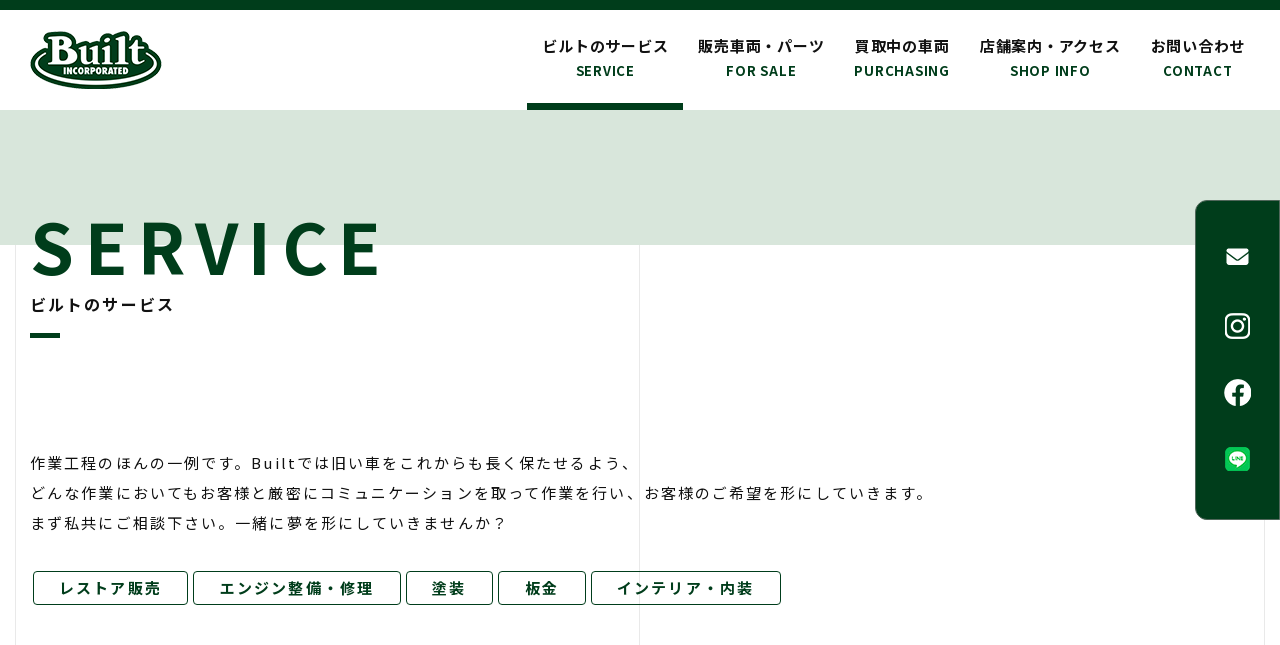

--- FILE ---
content_type: text/html; charset=UTF-8
request_url: https://www.built-tcs.com/service.html
body_size: 13149
content:
<!DOCTYPE html>
<html lang="ja">

<head>
  <meta charset="utf-8">
  <meta name="format-detection" content="telephone=no" />
  <meta name="viewport" content="width=device-width, initial-scale=1">

  <!--info-->
  <title>ビルトのサービス｜福岡県でフォルクスワーゲン（空冷VW）等旧車なら</title>
  <meta name="keywords" content="ビルト,福岡,太宰府市,空冷ワーゲン,VW,フォルクスワーゲン,旧車,中古車,輸入車,修理,販売,買取,レストア,板金,塗装" />
  <meta name="description" content="福岡県内屈指の旧車取扱いのビルトでは、レストア販売、エンジン整備・修理、塗装、板金、インテリア内装を行っています。まず私共にご相談下さい。一緒に夢を形にしていきませんか？" />

  <!--icon-->
  <link rel="icon" href="https://www.built-tcs.com/favicon.ico" type="image/vnd.microsoft.icon" />
  <link href="https://www.built-tcs.com/apple-touch-icon.png" rel="apple-touch-icon-precomposed">

  <!--css-->
  <link rel="stylesheet" href="https://www.built-tcs.com/css/all.min.css">
  <link rel="stylesheet" href="https://www.built-tcs.com/css/aos.css">
  <link rel="stylesheet" href="https://www.built-tcs.com/colorbox/colorbox.css">
  <link rel="stylesheet" href="https://www.built-tcs.com/css/fotorama.css">
  <link rel="stylesheet" href="https://www.built-tcs.com/css/style.css">
  <link rel="stylesheet" href="https://www.built-tcs.com/css/print.css">

  <!--fonts-->
  <link rel="preconnect" href="https://fonts.googleapis.com">
  <link rel="preconnect" href="https://fonts.gstatic.com" crossorigin>
  <link href="https://fonts.googleapis.com/css2?family=Noto+Sans+JP:wght@400;500;700&display=swap" rel="stylesheet">

<!-- Google tag (gtag.js) -->
<script async src="https://www.googletagmanager.com/gtag/js?id=G-9R2KXMGNST"></script>
<script>
  window.dataLayer = window.dataLayer || [];
  function gtag(){dataLayer.push(arguments);}
  gtag('js', new Date());

  gtag('config', 'G-9R2KXMGNST');
</script>

<link href="https://www.built-tcs.com/ez_css/system.css" rel="stylesheet">
<meta name="google-site-verification" content="2ANq_Eetw9nJzyh8OSAE-ZgiffU_a0K2wGs9ri6DlhM" />
</head>


<body>


  <!--header-->
  <header class="header01">
    <div class="logo-btn">
      <h1 class="logo-area"><a class="logo" href="https://www.built-tcs.com/index.html"><img src="https://www.built-tcs.com/images/common/logo.png" class="logo-img" alt="福岡県で、旧車のレストア販売、エンジン整備・修理、塗装、板金ならビルト"></a></h1>
      <button type="button" class="menu-toggle">
        <span></span>
      </button>
    </div>
    <nav>
      <ul class="fs15 bold ls5">
        <li class="link-trig nav-active">
          <a class="link-trig-sp" type="button">ビルトのサービス<span class="fs13 c-main ml-3 ml-lg-0">SERVICE</span></a>
          <ul class="sub-menu fs14">
            <li><a class="nav-close" href="#a01">レストア販売</a></li>
            <li><a class="nav-close" href="#a02">エンジン整備・修理</a></li>
            <li><a class="nav-close" href="#a03">塗装</a></li>
            <li><a class="nav-close" href="#a04">板金</a></li>
            <li><a class="nav-close" href="#a05">インテリア・内装</a></li>
          </ul>
        </li>
        <li><a class="nav-a nav-close" href="https://www.built-tcs.com/sale.html">販売車両・パーツ<span class="fs13 c-main ml-3 ml-lg-0">FOR SALE</span></a></li>
        <li><a class="nav-a nav-close" href="https://www.built-tcs.com/buy.html">買取中の車両<span class="fs13 c-main ml-3 ml-lg-0">PURCHASING</span></a></li>
        <li><a class="nav-a nav-close" href="https://www.built-tcs.com/info.html">店舗案内・アクセス<span class="fs13 c-main ml-3 ml-lg-0">SHOP INFO</span></a></li>
        <li><a class="nav-a nav-close" href="https://www.built-tcs.com/contact.html">お問い合わせ<span class="fs13 c-main ml-3 ml-lg-0">CONTACT</span></a></li>
      </ul>
      <div class="icon-area-sp">
        <a href="https://www.instagram.com/built_inc_/" target="_blank"><img src="https://www.built-tcs.com/images/common/icon02.png" alt="instagram"></a>
        <a href="https://www.facebook.com/built.t.c.s/" target="_blank"><img src="https://www.built-tcs.com/images/common/icon03.png" alt="facebook"></a><a href="https://line.me/R/ti/p/@533oougs?oat_content=qr" target="_blank"><img src="https://www.built-tcs.com/images/common/icon04.png" alt="line"></a>
      </div>
    </nav>
  </header>


  <!--linkarea-->
  <section class="icon-area-pc">
    <a href="https://www.built-tcs.com/contact.html"><img src="https://www.built-tcs.com/images/common/icon01.png" alt="お問い合わせ"></a>
    <a href="https://www.instagram.com/built_inc_/" target="_blank" class="d-inline-block mt-6 mb-6"><img src="https://www.built-tcs.com/images/common/icon02.png" alt="instagram"></a>
    <a href="https://www.facebook.com/built.t.c.s/" target="_blank"><img src="https://www.built-tcs.com/images/common/icon03.png" alt="facebook"></a><a href="https://line.me/R/ti/p/@533oougs?oat_content=qr" target="_blank"  class="d-inline-block mt-6"><img src="https://www.built-tcs.com/images/common/icon04.png" alt="line"></a>
  </section>


  <main class="cont">
    <div class="line-bg-l"></div>
    <div class="line-bg-r"></div>
    <div class="line-bg-c"></div>


    <!--h2-->
    <section class="sub-h2">
      <div class="max-width1350 cont-pd100">
        <div class="container-fluid">
          <div class="pl-lg-4">
            <h2 class="fs70 bold c-main lh1 ls15 mb10">SERVICE</h2>
            <div class="fs16 bold line-dec01 mb30">ビルトのサービス</div>
          </div>
        </div>
      </div>
    </section>


    <!--cont01-->
    <section class="max-width1350 mb120">
      <div class="container-fluid">
        <div class="pl-lg-4 pr-lg-4 mb30">
          <p class="lh20 fs15">作業工程のほんの一例です。Builtでは旧い車をこれからも長く保たせるよう、<br>
            どんな作業においてもお客様と厳密にコミュニケーションを取って作業を行い、お客様のご希望を形にしていきます。<br>
            まず私共にご相談下さい。一緒に夢を形にしていきませんか？</p>
        </div>
        <ul class="pl-lg-4 pr-lg-4 ul01 fs15 bold">
          <li><a href="#a01">レストア販売</a></li>
          <li><a href="#a02">エンジン整備・修理</a></li>
          <li><a href="#a03">塗装</a></li>
          <li><a href="#a04">板金</a></li>
          <li><a href="#a05">インテリア・内装</a></li>
        </ul>
      </div>
    </section>


    <!--a01-->
    <section id="a01" class="mb120">
      <div class="max-width1350">
        <div class="container-fluid mb80">
          <img src="https://www.built-tcs.com/images/service/restore/sv-ttl01.jpg" alt="">
        </div>
      </div>
      <article class="max-width1350 mb80">
        <div class="container-fluid">
          <div class="row">
            <div class="col-12 col-lg-6 d-flex align-items-center">
              <h3 class="cont-ttl01 d-flex flex-column fs56 bold c-main ls15 lh11 pl-4 pl-lg-7 pt-4 pb-4 mb-5 mb-lg-0">
                <img src="https://www.built-tcs.com/images/common/h-dec02.png" class="img01 d-block mb-3" alt="">
                RESTORE
                <span class="fs14 mt-4 ml-2">レストア販売</span>
              </h3>
            </div>
            <div class="col-12 col-lg-6 d-flex align-items-center">
              <div class="pl-lg-4 pr-lg-4 lh20">
                徹底してのレストア再生も可能ですが、<br class="d-none d-lg-block">一般の足廻りブレーキ修理等もお任せください。
              </div>
            </div>
          </div>
        </div>
      </article>
      <div class="cont-bg03 mb80">
        <div class="max-width1350">
          <div class="container-fluid">
            <div class="row">
              <div class="col-12 col-md-4 d-flex mb30">
                <div class="cl02-1set">
                  <div class="fotorama" data-width="100%" data-ratio="960/720" data-arrows="true" data-click="false" data-swipe="false">
                    <div class="fotorama-r" data-img="images/service/restore/restore01/01.jpg">
                    </div>
                    <div data-img="images/service/restore/restore01/02.jpg">
                    </div>
                    <div data-img="images/service/restore/restore01/03.jpg">
                    </div>
                    <div data-img="images/service/restore/restore01/04.jpg">
                    </div>
                    <div data-img="images/service/restore/restore01/05.jpg">
                    </div>
                    <div data-img="images/service/restore/restore01/06.jpg">
                    </div>
                    <div data-img="images/service/restore/restore01/07.jpg">
                    </div>
                    <div data-img="images/service/restore/restore01/08.jpg">
                    </div>
                    <div data-img="images/service/restore/restore01/09.jpg">
                    </div>
                    <div data-img="images/service/restore/restore01/10.jpg">
                    </div>
                    <div data-img="images/service/restore/restore01/11.jpg">
                    </div>
                    <div data-img="images/service/restore/restore01/12.jpg">
                    </div>
                  </div>
                  <div class="cl02-textarea">
                    <div class="cl02-ttl fs16">1964y MAZDA R360<br>ミッションオーバーホール ペダル他</div>
                  </div>
                </div>
              </div>
              <div class="col-12 col-md-4 d-flex mb30">
                <div class="cl02-1set">
                  <div class="fotorama" data-width="100%" data-ratio="960/720" data-arrows="true" data-click="false" data-swipe="false">
                    <div class="fotorama-r" data-img="images/service/restore/restore02/01.jpg">
                    </div>
                    <div data-img="images/service/restore/restore02/02.jpg">
                    </div>
                    <div data-img="images/service/restore/restore02/03.jpg">
                    </div>
                    <div data-img="images/service/restore/restore02/04.jpg">
                    </div>
                    <div data-img="images/service/restore/restore02/05.jpg">
                    </div>
                    <div data-img="images/service/restore/restore02/06.jpg">
                    </div>
                    <div data-img="images/service/restore/restore02/07.jpg">
                    </div>
                    <div data-img="images/service/restore/restore02/08.jpg">
                    </div>
                    <div data-img="images/service/restore/restore02/09.jpg">
                    </div>
                    <div data-img="images/service/restore/restore02/10.jpg">
                    </div>
                  </div>
                  <div class="cl02-textarea">
                    <div class="cl02-ttl fs16">1965y フォルクスワーゲン<br>タイプ１ 足廻り作業工程</div>
                  </div>
                </div>
              </div>
              <div class="col-12 col-md-4 d-flex mb30">
                <div class="cl02-1set">
                  <div class="fotorama" data-width="100%" data-ratio="960/720" data-arrows="true" data-click="false" data-swipe="false">
                    <div class="fotorama-r" data-img="images/service/restore/restore03/01.jpg">
                    </div>
                    <div data-img="images/service/restore/restore03/02.jpg">
                    </div>
                    <div data-img="images/service/restore/restore03/03.jpg">
                    </div>
                    <div data-img="images/service/restore/restore03/04.jpg">
                    </div>
                    <div data-img="images/service/restore/restore03/05.jpg">
                    </div>
                    <div data-img="images/service/restore/restore03/06.jpg">
                    </div>
                    <div data-img="images/service/restore/restore03/07.jpg">
                    </div>
                    <div data-img="images/service/restore/restore03/08.jpg">
                    </div>
                    <div data-img="images/service/restore/restore03/09.jpg">
                    </div>
                    <div data-img="images/service/restore/restore03/10.jpg">
                    </div>
                  </div>
                  <div class="cl02-textarea">
                    <div class="cl02-ttl fs16">TOYOTA 2000GT<br>足廻りブレーキ作業</div>
                    <p class="cl02-text">フルレストア車輌で足廻りはボルト一本から再メッキか交換。ブレーキはホイールシリンダーやディスクキャリパーまで再生再メッキ。これくらい旧いディスクブレーキはややこしい構造になっていました。</p>
                  </div>
                </div>
              </div>
            </div>
          </div>
        </div>
      </div>
      <div class="cont-bg04">
        <div class="max-width1350">
          <div class="container-fluid">
            <div class="row">
              <div class="col-12 col-md-4 d-flex mb30">
                <div class="cl02-1set">
                  <div class="fotorama" data-width="100%" data-ratio="960/720" data-arrows="true" data-click="false" data-swipe="false">
                    <div class="fotorama-r" data-img="images/service/restore/restore04/01.jpg">
                    </div>
                    <div data-img="images/service/restore/restore04/02.jpg">
                    </div>
                    <div data-img="images/service/restore/restore04/03.jpg">
                    </div>
                    <div data-img="images/service/restore/restore04/04.jpg">
                    </div>
                    <div data-img="images/service/restore/restore04/05.jpg">
                    </div>
                    <div data-img="images/service/restore/restore04/06.jpg">
                    </div>
                    <div data-img="images/service/restore/restore04/07.jpg">
                    </div>
                    <div data-img="images/service/restore/restore04/08.jpg">
                    </div>
                    <div data-img="images/service/restore/restore04/09.jpg">
                    </div>
                    <div data-img="images/service/restore/restore04/10.jpg">
                    </div>
                    <div data-img="images/service/restore/restore04/11.jpg">
                    </div>
                    <div data-img="images/service/restore/restore04/12.jpg">
                    </div>
                    <div data-img="images/service/restore/restore04/13.jpg">
                    </div>
                    <div data-img="images/service/restore/restore04/14.jpg">
                    </div>
                  </div>
                  <div class="cl02-textarea">
                    <div class="cl02-ttl fs16">HONDA S800 DRIVE<br>足廻り作業前</div>
                    <p>フルレストア車輌で足廻りはボルト一本から再メッキか交換。ブレーキはホイールシリンダーやディスクキャリパーまで再生再メッキ。消耗品は全て交換、オーナー様は執念で部品を調達してきてくださいました。</p>
                  </div>
                </div>
              </div>
              <div class="col-12 col-md-4 d-flex mb30">
                <div class="cl02-1set">
                  <div class="fotorama" data-width="100%" data-ratio="960/720" data-arrows="true" data-click="false" data-swipe="false">
                    <div class="fotorama-r" data-img="images/service/restore/restore05/01.jpg">
                    </div>
                    <div data-img="images/service/restore/restore05/02.jpg">
                    </div>
                    <div data-img="images/service/restore/restore05/03.jpg">
                    </div>
                    <div data-img="images/service/restore/restore05/04.jpg">
                    </div>
                    <div data-img="images/service/restore/restore05/05.jpg">
                    </div>
                    <div data-img="images/service/restore/restore05/06.jpg">
                    </div>
                    <div data-img="images/service/restore/restore05/07.jpg">
                    </div>
                    <div data-img="images/service/restore/restore05/08.jpg">
                    </div>
                    <div data-img="images/service/restore/restore05/09.jpg">
                    </div>
                    <div data-img="images/service/restore/restore05/10.jpg">
                    </div>
                    <div data-img="images/service/restore/restore05/11.jpg">
                    </div>
                    <div data-img="images/service/restore/restore05/12.jpg">
                    </div>
                    <div data-img="images/service/restore/restore05/13.jpg">
                    </div>
                    <div data-img="images/service/restore/restore05/14.jpg">
                    </div>
                  </div>
                  <div class="cl02-textarea">
                    <div class="cl02-ttl fs16">HONDA S800 DRIVE<br>足廻り作業後</div>
                    <p>改善できるところは改良して注意深く組立作業です。</p>
                  </div>
                </div>
              </div>
            </div>
          </div>
        </div>
      </div>
    </section>


    <!--a02-->
    <section id="a02" class="mb120">
      <div class="max-width1350">
        <div class="container-fluid mb80">
          <img src="https://www.built-tcs.com/images/service/engine/sv-ttl02.jpg" alt="">
        </div>
      </div>
      <article class="max-width1350 mb80">
        <div class="container-fluid">
          <div class="row">
            <div class="col-12 col-lg-6 d-flex align-items-center">
              <h3 class="cont-ttl01 d-flex flex-column fs56 bold c-main ls15 lh11 pl-4 pl-lg-7 pt-4 pb-4 mb-5 mb-lg-0">
                <img src="https://www.built-tcs.com/images/common/h-dec02.png" class="img01 d-block mb-3" alt="">
                ENGINE
                <span class="fs14 mt-4 ml-2">エンジン整備・修理</span>
              </h3>
            </div>
            <div class="col-12 col-lg-6 d-flex align-items-center">
              <div class="pl-lg-4 pr-lg-4 lh20">
                エンジン整備に至っても、修理の本質に目を向け原因の究明と修理の方向までしっかりとご説明いたします。オリジナルのノーマルエンジンの小さな不具合からチューニングエンジンまでご相談ください。
              </div>
            </div>
          </div>
        </div>
      </article>
      <div class="cont-bg03 mb80">
        <div class="max-width1350">
          <div class="container-fluid">
            <div class="row">
              <div class="col-12 col-md-4 d-flex mb30">
                <div class="cl02-1set">
                  <div class="fotorama" data-width="100%" data-ratio="960/720" data-arrows="true" data-click="false" data-swipe="false">
                    <div class="fotorama-r" data-img="images/service/engine/engine01/01.jpg">
                    </div>
                    <div data-img="images/service/engine/engine01/02.jpg">
                    </div>
                    <div data-img="images/service/engine/engine01/03.jpg">
                    </div>
                    <div data-img="images/service/engine/engine01/04.jpg">
                    </div>
                    <div data-img="images/service/engine/engine01/05.jpg">
                    </div>
                    <div data-img="images/service/engine/engine01/06.jpg">
                    </div>
                    <div data-img="images/service/engine/engine01/07.jpg">
                    </div>
                    <div data-img="images/service/engine/engine01/08.jpg">
                    </div>
                    <div data-img="images/service/engine/engine01/09.jpg">
                    </div>
                    <div data-img="images/service/engine/engine01/10.jpg">
                    </div>
                  </div>
                  <div class="cl02-textarea">
                    <div class="cl02-ttl fs16">TOYOTA 2000GT<br>シリンダーヘッドガスケット<br>交換他オイル漏れ修理</div>
                    <p>TOYOTAのＭ型のエンジンにYAMAHAが設計したシリンダーヘッドです。ヘッドガスケットの交換です。高価な車なので恐る恐るの作業でしたが、作業中は単に２バルブのツインカムエンジンの修理としか考えてませんでした。</p>
                  </div>
                </div>
              </div>
              <div class="col-12 col-md-4 d-flex mb30">
                <div class="cl02-1set">
                  <div class="fotorama" data-width="100%" data-ratio="960/720" data-arrows="true" data-click="false" data-swipe="false">
                    <div class="fotorama-r" data-img="images/service/engine/engine02/01.jpg">
                    </div>
                    <div data-img="images/service/engine/engine02/02.jpg">
                    </div>
                    <div data-img="images/service/engine/engine02/03.jpg">
                    </div>
                    <div data-img="images/service/engine/engine02/04.jpg">
                    </div>
                    <div data-img="images/service/engine/engine02/05.jpg">
                    </div>
                    <div data-img="images/service/engine/engine02/06.jpg">
                    </div>
                  </div>
                  <div class="cl02-textarea">
                    <div class="cl02-ttl fs16">BENZ W114<br>エンジンオイル漏れ ヘッドガスケット<br>バルブガイド製作作用工程</div>
                    <p>アイドリング不調のため点検を進めたところ、バルブガイドが動いているという異常があり、シリンダーヘッドを再生。ベンツのバルブガイドが信じられないくらい高価だったので製作してヘッドも面研。独特な燃焼室は考え尽くされた結果なのでしょう。</p>
                  </div>
                </div>
              </div>
              <div class="col-12 col-md-4 d-flex mb30">
                <div class="cl02-1set">
                  <div class="fotorama" data-width="100%" data-ratio="960/720" data-arrows="true" data-click="false" data-swipe="false">
                    <div class="fotorama-r" data-img="images/service/engine/engine03/01.jpg">
                    </div>
                    <div data-img="images/service/engine/engine03/02.jpg">
                    </div>
                  </div>
                  <div class="cl02-textarea">
                    <div class="cl02-ttl fs16">AJ型 フューエルインジェクション<br>エンジンオーバーホール</div>
                    <p class="cl02-text">1978年のグローリービートルのエンジンをオーバーホール。AJ型インジェクションは下手なボアアップやツインキャブの車よりとても元気よく走ります。マウントがすぐに駄目になるくらいアクセルの反応もよく、すばらしく回転に延びがあります。</p>
                  </div>
                </div>
              </div>
            </div>
          </div>
        </div>
      </div>
      <div class="cont-bg04 mb80">
        <div class="max-width1350">
          <div class="container-fluid">
            <div class="row">
              <div class="col-12 col-md-4 d-flex mb30">
                <div class="cl02-1set">
                  <div class="fotorama" data-width="100%" data-ratio="960/720" data-arrows="true" data-click="false" data-swipe="false">
                    <div class="fotorama-r" data-img="images/service/engine/engine04/01.jpg">
                    </div>
                    <div data-img="images/service/engine/engine04/02.jpg">
                    </div>
                    <div data-img="images/service/engine/engine04/03.jpg">
                    </div>
                    <div data-img="images/service/engine/engine04/04.jpg">
                    </div>
                    <div data-img="images/service/engine/engine04/05.jpg">
                    </div>
                  </div>
                  <div class="cl02-textarea">
                    <div class="cl02-ttl fs16">2074cc WEBER48IDN<br>作業工程</div>
                    <p>1956年のタイプ1 コンバーチブルに搭載した2074cc ITALY製のWEBER 48IDAですが、ストリート用に内容は多少抑え目になっているためとても乗りやすいエンジンです。</p>
                  </div>
                </div>
              </div>
              <div class="col-12 col-md-4 d-flex mb30">
                <div class="cl02-1set">
                  <div class="fotorama mb45" data-width="100%" data-ratio="960/720" data-arrows="true" data-click="false" data-swipe="false">
                    <div class="fotorama-r" data-img="images/service/engine/engine05/01.jpg">
                    </div>
                  </div>
                  <div class="cl02-textarea">
                    <div class="cl02-ttl fs16">2074cc WEBER40DCN</div>
                    <p>VW タイプ181 THING搭載した2074ccのエンジンです。
                      赤いインテークマニーホールドはD.D.Sのもの。<br>マフラーはBSRのステンレスです。</p>
                  </div>
                </div>
              </div>
            </div>
          </div>
        </div>
      </div>
      <div class="cont-bg03">
        <div class="max-width1350">
          <div class="container-fluid">
            <div class="row">
              <div class="col-12 col-md-4 d-flex mb30">
                <div class="cl02-1set">
                  <div class="fotorama" data-width="100%" data-ratio="960/720" data-arrows="true" data-click="false" data-swipe="false">
                    <div class="fotorama-r" data-img="images/service/engine/engine06/01.jpg">
                    </div>
                    <div data-img="images/service/engine/engine06/02.jpg">
                    </div>
                    <div data-img="images/service/engine/engine06/03.jpg">
                    </div>
                    <div data-img="images/service/engine/engine06/04.jpg">
                    </div>
                    <div data-img="images/service/engine/engine06/05.jpg">
                    </div>
                    <div data-img="images/service/engine/engine06/06.jpg">
                    </div>
                    <div data-img="images/service/engine/engine06/07.jpg">
                    </div>
                    <div data-img="images/service/engine/engine06/08.jpg">
                    </div>
                  </div>
                  <div class="cl02-textarea">
                    <div class="cl02-ttl fs16">OKRASAエンジンオーバーホール<br>シリンダーヘッド再生前</div>
                    <p>貴重なOKRASAのエンジンオーバーホールでシリンダーヘッドを再生いたしました。放熱板は破損してあちこちにクラックが。1番の燃焼室は修理歴があり異常に燃焼室が大きくなっています。</p>
                  </div>
                </div>
              </div>
              <div class="col-12 col-md-4 d-flex mb30">
                <div class="cl02-1set">
                  <div class="fotorama" data-width="100%" data-ratio="960/720" data-arrows="true" data-click="false" data-swipe="false">
                    <div class="fotorama-r" data-img="images/service/engine/engine07/01.jpg">
                    </div>
                    <div data-img="images/service/engine/engine07/02.jpg">
                    </div>
                    <div data-img="images/service/engine/engine07/03.jpg">
                    </div>
                    <div data-img="images/service/engine/engine07/04.jpg">
                    </div>
                    <div data-img="images/service/engine/engine07/05.jpg">
                    </div>
                    <div data-img="images/service/engine/engine07/06.jpg">
                    </div>
                    <div data-img="images/service/engine/engine07/07.jpg">
                    </div>
                    <div data-img="images/service/engine/engine07/08.jpg">
                    </div>
                    <div data-img="images/service/engine/engine07/09.jpg">
                    </div>
                    <div data-img="images/service/engine/engine07/10.jpg">
                    </div>
                    <div data-img="images/service/engine/engine07/11.jpg">
                    </div>
                  </div>
                  <div class="cl02-textarea">
                    <div class="cl02-ttl fs16">OKRASAエンジンオーバーホール<br>シリンダーヘッド再生後</div>
                    <p>放熱板の修理、燃焼室容積合せクラック部分修理、バルブガイド製作<br>貴重なOKRASAのシリンダーヘッドが蘇りました。</p>
                  </div>
                </div>
              </div>
            </div>
          </div>
        </div>
      </div>
    </section>


    <!--a03-->
    <section id="a03" class="mb120">
      <div class="max-width1350">
        <div class="container-fluid mb80">
          <img src="https://www.built-tcs.com/images/service/paint/sv-ttl03.jpg" alt="">
        </div>
      </div>
      <article class="max-width1350 mb80">
        <div class="container-fluid">
          <div class="row">
            <div class="col-12 col-lg-6 d-flex align-items-center">
              <h3 class="cont-ttl01 d-flex flex-column fs56 bold c-main ls15 lh11 pl-4 pl-lg-7 pt-4 pb-4 mb-5 mb-lg-0">
                <img src="https://www.built-tcs.com/images/common/h-dec02.png" class="img01 d-block mb-3" alt="">
                PAINT
                <span class="fs14 mt-4 ml-2">塗装</span>
              </h3>
            </div>
            <div class="col-12 col-lg-6 d-flex align-items-center">
              <div class="pl-lg-4 pr-lg-4 lh20">
                小さな傷からオールペイントまで承ります。補修ペイントではその車の持つ質感や色の調色、オールペイントでは塗装肌の均一など、塗装においてもビルトではこだわりを持っています。BASF社のRMダイヤモンドとソリッドでは、ウノを使用してしっかりとした皮膜で再生した車のボディーを護ります。
              </div>
            </div>
          </div>
        </div>
      </article>
      <div class="cont-bg03 mb80">
        <div class="max-width1350">
          <div class="container-fluid">
            <div class="row">
              <div class="col-12 col-md-4 d-flex mb30">
                <div class="cl02-1set">
                  <div class="fotorama" data-width="100%" data-ratio="960/720" data-arrows="true" data-click="false" data-swipe="false">
                    <div class="fotorama-r" data-img="images/service/paint/paint01/01.jpg">
                    </div>
                    <div data-img="images/service/paint/paint01/02.jpg">
                    </div>
                    <div data-img="images/service/paint/paint01/03.jpg">
                    </div>
                    <div data-img="images/service/paint/paint01/04.jpg">
                    </div>
                    <div data-img="images/service/paint/paint01/05.jpg">
                    </div>
                    <div data-img="images/service/paint/paint01/06.jpg">
                    </div>
                  </div>
                  <div class="cl02-textarea">
                    <div class="cl02-ttl fs16">1967y フォルクスワーゲン<br>タイプ１</div>
                    <p>オリジナル色のL620サバンナベージュ。こちらもダッシュパネル等室内は仕上げの必要なしの上物。</p>
                  </div>
                </div>
              </div>
              <div class="col-12 col-md-4 d-flex mb30">
                <div class="cl02-1set">
                  <div class="fotorama" data-width="100%" data-ratio="960/720" data-arrows="true" data-click="false" data-swipe="false">
                    <div class="fotorama-r" data-img="images/service/paint/paint02/01.jpg">
                    </div>
                    <div data-img="images/service/paint/paint02/02.jpg">
                    </div>
                    <div data-img="images/service/paint/paint02/03.jpg">
                    </div>
                    <div data-img="images/service/paint/paint02/04.jpg">
                    </div>
                    <div data-img="images/service/paint/paint02/05.jpg">
                    </div>
                    <div data-img="images/service/paint/paint02/06.jpg">
                    </div>
                    <div data-img="images/service/paint/paint02/07.jpg">
                    </div>
                  </div>
                  <div class="cl02-textarea">
                    <div class="cl02-ttl fs16">1971y フォルクスワーゲン<br>タイプ１ BAJABUG</div>
                    <p>注文で製作したバハバグ。BAJABUGの艶消し塗装は以前仕上げたので、今回はピカピカの艶ありで仕上げました。</p>
                  </div>
                </div>
              </div>
              <div class="col-12 col-md-4 d-flex mb30">
                <div class="cl02-1set">
                  <div class="fotorama" data-width="100%" data-ratio="960/720" data-arrows="true" data-click="false" data-swipe="false">
                    <div class="fotorama-r" data-img="images/service/paint/paint03/01.jpg">
                    </div>
                    <div data-img="images/service/paint/paint03/02.jpg">
                    </div>
                    <div data-img="images/service/paint/paint03/03.jpg">
                    </div>
                    <div data-img="images/service/paint/paint03/04.jpg">
                    </div>
                    <div data-img="images/service/paint/paint03/05.jpg">
                    </div>
                  </div>
                  <div class="cl02-textarea">
                    <div class="cl02-ttl fs16">356 REPLICA WIDEBODY</div>
                    <p class="cl02-text">レプリカなのでFRPボディ特有の小さな歪みや建付けの悪さを改善してオールペイント。ただ上塗りしただけのものとの違いは、横に並べると良く分かります。</p>
                  </div>
                </div>
              </div>
            </div>
          </div>
        </div>
      </div>
      <div class="cont-bg04 mb80">
        <div class="max-width1350">
          <div class="container-fluid">
            <div class="row">
              <div class="col-12 col-md-4 d-flex mb30">
                <div class="cl02-1set">
                  <div class="fotorama" data-width="100%" data-ratio="960/720" data-arrows="true" data-click="false" data-swipe="false">
                    <div class="fotorama-r" data-img="images/service/paint/paint04/01.jpg">
                    </div>
                    <div data-img="images/service/paint/paint04/02.jpg">
                    </div>
                    <div data-img="images/service/paint/paint04/03.jpg">
                    </div>
                    <div data-img="images/service/paint/paint04/04.jpg">
                    </div>
                    <div data-img="images/service/paint/paint04/05.jpg">
                    </div>
                    <div data-img="images/service/paint/paint04/06.jpg">
                    </div>
                    <div data-img="images/service/paint/paint04/07.jpg">
                    </div>
                    <div data-img="images/service/paint/paint04/08.jpg">
                    </div>
                  </div>
                  <div class="cl02-textarea">
                    <div class="cl02-ttl fs16">HONDA S800</div>
                    <p>ドイツから逆輸入されたS800のクーペはフルレストア。グリーンのメタリックからホンダのチャンピオンシップホワイトにペイント。</p>
                  </div>
                </div>
              </div>
              <div class="col-12 col-md-4 d-flex mb30">
                <div class="cl02-1set">
                  <div class="fotorama" data-width="100%" data-ratio="960/720" data-arrows="true" data-click="false" data-swipe="false">
                    <div class="fotorama-r" data-img="images/service/paint/paint05/01.jpg">
                    </div>
                    <div data-img="images/service/paint/paint05/02.jpg">
                    </div>
                    <div data-img="images/service/paint/paint05/03.jpg">
                    </div>
                    <div data-img="images/service/paint/paint05/04.jpg">
                    </div>
                    <div data-img="images/service/paint/paint05/05.jpg">
                    </div>
                    <div data-img="images/service/paint/paint05/06.jpg">
                    </div>
                    <div data-img="images/service/paint/paint05/07.jpg">
                    </div>
                    <div data-img="images/service/paint/paint05/08.jpg">
                    </div>
                  </div>
                  <div class="cl02-textarea">
                    <div class="cl02-ttl fs16">1965y フォルクスワーゲン<br>タイプ１</div>
                    <p>こちらも工場出庫時のオリジナル色に戻してのレストア車輌です。</p>
                  </div>
                </div>
              </div>
              <div class="col-12 col-md-4 d-flex mb30">
                <div class="cl02-1set">
                  <div class="fotorama" data-width="100%" data-ratio="960/720" data-arrows="true" data-click="false" data-swipe="false">
                    <div class="fotorama-r" data-img="images/service/paint/paint06/01.jpg">
                    </div>
                    <div data-img="images/service/paint/paint06/02.jpg">
                    </div>
                    <div data-img="images/service/paint/paint06/03.jpg">
                    </div>
                    <div data-img="images/service/paint/paint06/04.jpg">
                    </div>
                    <div data-img="images/service/paint/paint06/05.jpg">
                    </div>
                    <div data-img="images/service/paint/paint06/06.jpg">
                    </div>
                  </div>
                  <div class="cl02-textarea">
                    <div class="cl02-ttl fs16">1971y フォルクスワーゲン<br>タイプ2 クルーキャブ</div>
                    <p>とても珍しい、右ハンドルクルーキャブのオールペイント。</p>
                  </div>
                </div>
              </div>
            </div>
          </div>
        </div>
      </div>
      <div class="cont-bg03 mb80">
        <div class="max-width1350">
          <div class="container-fluid">
            <div class="row">
              <div class="col-12 col-md-4 d-flex mb30">
                <div class="cl02-1set">
                  <div class="fotorama" data-width="100%" data-ratio="960/720" data-arrows="true" data-click="false" data-swipe="false">
                    <div class="fotorama-r" data-img="images/service/paint/paint07/01.jpg">
                    </div>
                    <div data-img="images/service/paint/paint07/02.jpg">
                    </div>
                    <div data-img="images/service/paint/paint07/03.jpg">
                    </div>
                    <div data-img="images/service/paint/paint07/04.jpg">
                    </div>
                    <div data-img="images/service/paint/paint07/05.jpg">
                    </div>
                    <div data-img="images/service/paint/paint07/06.jpg">
                    </div>
                  </div>
                  <div class="cl02-textarea">
                    <div class="cl02-ttl fs16">1981y TOYOTA ランドクルーザー40</div>
                    <p>ボディーのみのレストア作業。</p>
                  </div>
                </div>
              </div>
              <div class="col-12 col-md-4 d-flex mb30">
                <div class="cl02-1set">
                  <div class="fotorama" data-width="100%" data-ratio="960/720" data-arrows="true" data-click="false" data-swipe="false">
                    <div class="fotorama-r" data-img="images/service/paint/paint08/01.jpg">
                    </div>
                    <div data-img="images/service/paint/paint08/02.jpg">
                    </div>
                    <div data-img="images/service/paint/paint08/03.jpg">
                    </div>
                    <div data-img="images/service/paint/paint08/04.jpg">
                    </div>
                    <div data-img="images/service/paint/paint08/05.jpg">
                    </div>
                  </div>
                  <div class="cl02-textarea">
                    <div class="cl02-ttl fs16">1988y TOYOTA パブリカトラック</div>
                    <p>1988y TOYOTA パブリカトラックのオールペイントです。</p>
                  </div>
                </div>
              </div>
              <div class="col-12 col-md-4 d-flex mb30">
                <div class="cl02-1set">
                  <div class="fotorama" data-width="100%" data-ratio="960/720" data-arrows="true" data-click="false" data-swipe="false">
                    <div class="fotorama-r" data-img="images/service/paint/paint09/01.jpg">
                    </div>
                    <div data-img="images/service/paint/paint09/02.jpg">
                    </div>
                    <div data-img="images/service/paint/paint09/03.jpg">
                    </div>
                    <div data-img="images/service/paint/paint09/04.jpg">
                    </div>
                    <div data-img="images/service/paint/paint09/05.jpg">
                    </div>
                  </div>
                  <div class="cl02-textarea">
                    <div class="cl02-ttl fs16">1978y フォルクスワーゲン<br>タイプ1 グローリービートル</div>
                    <p class="cl02-text">とても程度の良いグローリービートルのオールペイント。黒いビートルは、やっぱり良いですね。</p>
                  </div>
                </div>
              </div>
            </div>
          </div>
        </div>
      </div>
      <div class="cont-bg04 mb80">
        <div class="max-width1350">
          <div class="container-fluid">
            <div class="row">
              <div class="col-12 col-md-4 d-flex mb30">
                <div class="cl02-1set">
                  <div class="fotorama" data-width="100%" data-ratio="960/720" data-arrows="true" data-click="false" data-swipe="false">
                    <div class="fotorama-r" data-img="images/service/paint/paint10/01.jpg">
                    </div>
                    <div data-img="images/service/paint/paint10/02.jpg">
                    </div>
                    <div data-img="images/service/paint/paint10/03.jpg">
                    </div>
                    <div data-img="images/service/paint/paint10/04.jpg">
                    </div>
                    <div data-img="images/service/paint/paint10/05.jpg">
                    </div>
                    <div data-img="images/service/paint/paint10/06.jpg">
                    </div>
                    <div data-img="images/service/paint/paint10/07.jpg">
                    </div>
                    <div data-img="images/service/paint/paint10/08.jpg">
                    </div>
                    <div data-img="images/service/paint/paint10/09.jpg">
                    </div>
                    <div data-img="images/service/paint/paint10/10.jpg">
                    </div>
                    <div data-img="images/service/paint/paint10/11.jpg">
                    </div>
                  </div>
                  <div class="cl02-textarea">
                    <div class="cl02-ttl fs16">1961y Maserati 3500GT</div>
                    <p>ハンドメイドの総アルミボディ、一度も塗られてないはずのボディーの歪みは全てパテで仕上げてありました。お客様指定のアストンマーチンの純正色に。元色は黒でした。</p>
                  </div>
                </div>
              </div>
              <div class="col-12 col-md-4 d-flex mb30">
                <div class="cl02-1set">
                  <div class="fotorama" data-width="100%" data-ratio="960/720" data-arrows="true" data-click="false" data-swipe="false">
                    <div class="fotorama-r" data-img="images/service/paint/paint11/01.jpg">
                    </div>
                    <div data-img="images/service/paint/paint11/02.jpg">
                    </div>
                    <div data-img="images/service/paint/paint11/03.jpg">
                    </div>
                    <div data-img="images/service/paint/paint11/04.jpg">
                    </div>
                    <div data-img="images/service/paint/paint11/05.jpg">
                    </div>
                  </div>
                  <div class="cl02-textarea">
                    <div class="cl02-ttl fs16">1968y TOYOTA 2000GT</div>
                    <p>きっと歴代オーナーもお金持ち。何回も全塗装を繰り返されたようで、違う色が何層も。</p>
                  </div>
                </div>
              </div>
              <div class="col-12 col-md-4 d-flex mb30">
                <div class="cl02-1set">
                  <div class="fotorama" data-width="100%" data-ratio="960/720" data-arrows="true" data-click="false" data-swipe="false">
                    <div class="fotorama-r" data-img="images/service/paint/paint12/01.jpg">
                    </div>
                    <div data-img="images/service/paint/paint12/02.jpg">
                    </div>
                    <div data-img="images/service/paint/paint12/03.jpg">
                    </div>
                    <div data-img="images/service/paint/paint12/04.jpg">
                    </div>
                    <div data-img="images/service/paint/paint12/05.jpg">
                    </div>
                    <div data-img="images/service/paint/paint12/06.jpg">
                    </div>
                    <div data-img="images/service/paint/paint12/07.jpg">
                    </div>
                    <div data-img="images/service/paint/paint12/08.jpg">
                    </div>
                    <div data-img="images/service/paint/paint12/09.jpg">
                    </div>
                    <div data-img="images/service/paint/paint12/10.jpg">
                    </div>
                  </div>
                  <div class="cl02-textarea">
                    <div class="cl02-ttl fs16">1966y フォルクスワーゲン<br>タイプ１</div>
                    <p>オートクラブさんからのご依頼の66年ビートル、ヤナセもの。</p>
                  </div>
                </div>
              </div>
            </div>
          </div>
        </div>
      </div>
      <div class="cont-bg03 mb80">
        <div class="max-width1350">
          <div class="container-fluid">
            <div class="row">
              <div class="col-12 col-md-4 d-flex mb30">
                <div class="cl02-1set">
                  <div class="fotorama" data-width="100%" data-ratio="960/720" data-arrows="true" data-click="false" data-swipe="false">
                    <div class="fotorama-r" data-img="images/service/paint/paint13/01.jpg">
                    </div>
                    <div data-img="images/service/paint/paint13/02.jpg">
                    </div>
                    <div data-img="images/service/paint/paint13/03.jpg">
                    </div>
                    <div data-img="images/service/paint/paint13/04.jpg">
                    </div>
                    <div data-img="images/service/paint/paint13/05.jpg">
                    </div>
                    <div data-img="images/service/paint/paint13/06.jpg">
                    </div>
                    <div data-img="images/service/paint/paint13/07.jpg">
                    </div>
                    <div data-img="images/service/paint/paint13/08.jpg">
                    </div>
                  </div>
                  <div class="cl02-textarea">
                    <div class="cl02-ttl fs16">1964y MAZDA R360</div>
                    <p>当時安かった小さな360ccもペイントでピカピカになりました。</p>
                  </div>
                </div>
              </div>
              <div class="col-12 col-md-4 d-flex mb30">
                <div class="cl02-1set">
                  <div class="fotorama" data-width="100%" data-ratio="960/720" data-arrows="true" data-click="false" data-swipe="false">
                    <div class="fotorama-r" data-img="images/service/paint/paint14/01.jpg">
                    </div>
                    <div data-img="images/service/paint/paint14/02.jpg">
                    </div>
                    <div data-img="images/service/paint/paint14/03.jpg">
                    </div>
                    <div data-img="images/service/paint/paint14/04.jpg">
                    </div>
                  </div>
                  <div class="cl02-textarea">
                    <div class="cl02-ttl fs16">1956y フォルクスワーゲン<br>タイプ１ コンバーチブル</div>
                    <p>オリジナル色L227ストラトシルバーを再現。ビルトで最も力を入れたレストア車輌なので、塗装も慎重にいたしました。</p>
                  </div>
                </div>
              </div>
            </div>
          </div>
        </div>
      </div>
      <div class="cont-bg04 mb80">
        <div class="max-width1350">
          <div class="container-fluid">
            <div class="row">
              <div class="col-12 col-md-4 d-flex mb30">
                <div class="cl02-1set">
                  <div class="fotorama" data-width="100%" data-ratio="960/720" data-arrows="true" data-click="false" data-swipe="false">
                    <div class="fotorama-r" data-img="images/service/paint/paint15/01.jpg">
                    </div>
                    <div data-img="images/service/paint/paint15/02.jpg">
                    </div>
                    <div data-img="images/service/paint/paint15/03.jpg">
                    </div>
                    <div data-img="images/service/paint/paint15/04.jpg">
                    </div>
                    <div data-img="images/service/paint/paint15/05.jpg">
                    </div>
                    <div data-img="images/service/paint/paint15/06.jpg">
                    </div>
                  </div>
                  <div class="cl02-textarea">
                    <div class="cl02-ttl fs16">1965y フォルクスワーゲン<br>タイプ２</div>
                    <p>室内は完璧なほど痛みがない車輌でしたので、外装のみの仕上げ。オリジナル色で、この外装ペイントが痛みだした頃に、またいい感じになるのです。</p>
                  </div>
                </div>
              </div>
              <div class="col-12 col-md-4 d-flex mb30">
                <div class="cl02-1set">
                  <div class="fotorama" data-width="100%" data-ratio="960/720" data-arrows="true" data-click="false" data-swipe="false">
                    <div class="fotorama-r" data-img="images/service/paint/paint16/01.jpg">
                    </div>
                    <div data-img="images/service/paint/paint16/02.jpg">
                    </div>
                    <div data-img="images/service/paint/paint16/03.jpg">
                    </div>
                    <div data-img="images/service/paint/paint16/04.jpg">
                    </div>
                    <div data-img="images/service/paint/paint16/05.jpg">
                    </div>
                    <div data-img="images/service/paint/paint16/06.jpg">
                    </div>
                    <div data-img="images/service/paint/paint16/07.jpg">
                    </div>
                  </div>
                  <div class="cl02-textarea">
                    <div class="cl02-ttl fs16">1976y フォルクスワーゲン<br>タイプ１</div>
                    <p>矢ケ部様の76年ビートル。指定色でオールペイントしました。</p>
                  </div>
                </div>
              </div>
            </div>
          </div>
        </div>
      </div>
    </section>


    <!--a04-->
    <section id="a04" class="mb120">
      <div class="max-width1350">
        <div class="container-fluid mb80">
          <img src="https://www.built-tcs.com/images/service/fab/sv-ttl04.jpg" alt="">
        </div>
      </div>
      <article class="max-width1350 mb80">
        <div class="container-fluid">
          <div class="row">
            <div class="col-12 col-lg-6 d-flex align-items-center">
              <h3 class="cont-ttl01 d-flex flex-column fs56 bold c-main ls15 lh11 pl-4 pl-lg-7 pt-4 pb-4 mb-5 mb-lg-0">
                <img src="https://www.built-tcs.com/images/common/h-dec02.png" class="img01 d-block mb-3" alt="">
                FABRICATION
                <span class="fs14 mt-4 ml-2">板金</span>
              </h3>
            </div>
            <div class="col-12 col-lg-6 d-flex align-items-center">
              <div class="pl-lg-4 pr-lg-4 lh20">
                レストアで最も重要な作業ボディーワーク鈑金作業です。<br>とにかくちゃんと元に戻します。復元します。<br>複数のパネルで出来ている部分は「予算上、手を抜いてくれ」という指示がないかぎり複数で製作します。<br>仕上がってしまえばまったく分からなくなる隠れた部分の修理ですが、本当に重要です。ちゃんと直してないと、いざ事故にあった時や部品交換する時にとても厄介なことになります。部品を外したり下から見たりしたときに「ありゃりゃぁ～」という状態の酷い修理の車体をよく見かけます。その時の修理にどのような背景があったか分かりませんが、もしオーナーが気付かないところで手を抜かれてしまってるとしたら、それはとても残念なことです。<br>ビルトでは最善の方法からご説明するようにしています。
              </div>
            </div>
          </div>
        </div>
      </article>
      <div class="cont-bg03 mb80">
        <div class="max-width1350">
          <div class="container-fluid">
            <div class="row">
              <div class="col-12 col-md-4 d-flex mb30">
                <div class="cl02-1set">
                  <div class="fotorama" data-width="100%" data-ratio="960/720" data-arrows="true" data-click="false" data-swipe="false">
                    <div class="fotorama-r" data-img="images/service/fab/fab01/01.jpg">
                    </div>
                    <div data-img="images/service/fab/fab01/02.jpg">
                    </div>
                    <div data-img="images/service/fab/fab01/03.jpg">
                    </div>
                    <div data-img="images/service/fab/fab01/04.jpg">
                    </div>
                    <div data-img="images/service/fab/fab01/05.jpg">
                    </div>
                    <div data-img="images/service/fab/fab01/06.jpg">
                    </div>
                    <div data-img="images/service/fab/fab01/07.jpg">
                    </div>
                    <div data-img="images/service/fab/fab01/08.jpg">
                    </div>
                    <div data-img="images/service/fab/fab01/09.jpg">
                    </div>
                    <div data-img="images/service/fab/fab01/10.jpg">
                    </div>
                  </div>
                  <div class="cl02-textarea">
                    <div class="cl02-ttl fs16">1994y 356 スピードスター<br>レプリカ ワイドボディ</div>
                    <p>FRP特有の歪みを根元から修正。鉄板なら鈑金の段階を経て下地造り。全体のサーフェーサーも一度ではなく、数度に分けて下地を整えていきます。</p>
                  </div>
                </div>
              </div>
              <div class="col-12 col-md-4 d-flex mb30">
                <div class="cl02-1set">
                  <div class="fotorama" data-width="100%" data-ratio="960/720" data-arrows="true" data-click="false" data-swipe="false">
                    <div class="fotorama-r" data-img="images/service/fab/fab02/01.jpg">
                    </div>
                    <div data-img="images/service/fab/fab02/02.jpg">
                    </div>
                    <div data-img="images/service/fab/fab02/03.jpg">
                    </div>
                    <div data-img="images/service/fab/fab02/04.jpg">
                    </div>
                    <div data-img="images/service/fab/fab02/05.jpg">
                    </div>
                    <div data-img="images/service/fab/fab02/06.jpg">
                    </div>
                    <div data-img="images/service/fab/fab02/07.jpg">
                    </div>
                    <div data-img="images/service/fab/fab02/08.jpg">
                    </div>
                    <div data-img="images/service/fab/fab02/09.jpg">
                    </div>
                    <div data-img="images/service/fab/fab02/10.jpg">
                    </div>
                    <div data-img="images/service/fab/fab02/11.jpg">
                    </div>
                    <div data-img="images/service/fab/fab02/12.jpg">
                    </div>
                    <div data-img="images/service/fab/fab02/13.jpg">
                    </div>
                    <div data-img="images/service/fab/fab02/14.jpg">
                    </div>
                    <div data-img="images/service/fab/fab02/15.jpg">
                    </div>
                    <div data-img="images/service/fab/fab02/16.jpg">
                    </div>
                    <div data-img="images/service/fab/fab02/17.jpg">
                    </div>
                    <div data-img="images/service/fab/fab02/18.jpg">
                    </div>
                    <div data-img="images/service/fab/fab02/19.jpg">
                    </div>
                  </div>
                  <div class="cl02-textarea">
                    <div class="cl02-ttl fs16">1968y TOYOTA 2000GT</div>
                    <p>TOYOTAが誇る名車のレストアです。最初に塗装に手を入れるのはさすがに勇気がいりました。
                      塗装を剥いでいく度に、仕上がり予定が数週間づつ予定より延びる現実が襲ってきます。
                      フロント廻りのフレームまでは損傷がない程度の事故で、フロントカウルの歪みはありました。
                      とにかく妥協は許されない車なので、一箇所一箇所確実に錆を取り除き製作し、まずは鉄の形成が優先です。
                      下地の工程も数度に分けて、隣のパネルとの兼ね合い全体の流れるラインが綺麗に出来るまで修正を施します。
                      色を着ける段階になると、美しい車の再生に携わっている実感が湧いてきます。それまでは、目の前の問題解決物件にしか見えないときもあります。</p>
                  </div>
                </div>
              </div>
              <div class="col-12 col-md-4 d-flex mb30">
                <div class="cl02-1set">
                  <div class="fotorama" data-width="100%" data-ratio="960/720" data-arrows="true" data-click="false" data-swipe="false">
                    <div class="fotorama-r" data-img="images/service/fab/fab03/01.jpg">
                    </div>
                    <div data-img="images/service/fab/fab03/02.jpg">
                    </div>
                    <div data-img="images/service/fab/fab03/03.jpg">
                    </div>
                    <div data-img="images/service/fab/fab03/04.jpg">
                    </div>
                    <div data-img="images/service/fab/fab03/05.jpg">
                    </div>
                    <div data-img="images/service/fab/fab03/06.jpg">
                    </div>
                    <div data-img="images/service/fab/fab03/07.jpg">
                    </div>
                    <div data-img="images/service/fab/fab03/08.jpg">
                    </div>
                    <div data-img="images/service/fab/fab03/09.jpg">
                    </div>
                  </div>
                  <div class="cl02-textarea">
                    <div class="cl02-ttl fs16">1972y フォルクスワーゲン タイプ1<br>1302S BAJABUG</div>
                    <p class="cl02-text">バハバグを手掛けたのは6台目です。どれも、簡単にパーツを組み付けるだけでなくカッチリとしたバハバグ製作を目指しました。バハバグのKITがこれがまた残念な造りになっています。そのまま色を塗って組み付けると、長く乗りたくなくなるバハバグになってしまいます。
                      フレアーのオーバーフェンダーの抉れたラインはかなり苦戦しました。</p>
                  </div>
                </div>
              </div>
            </div>
          </div>
        </div>
      </div>
      <div class="cont-bg04 mb80">
        <div class="max-width1350">
          <div class="container-fluid">
            <div class="row">
              <div class="col-12 col-md-4 d-flex mb30">
                <div class="cl02-1set">
                  <div class="fotorama" data-width="100%" data-ratio="960/720" data-arrows="true" data-click="false" data-swipe="false">
                    <div class="fotorama-r" data-img="images/service/fab/fab04/01.jpg">
                    </div>
                    <div data-img="images/service/fab/fab04/02.jpg">
                    </div>
                    <div data-img="images/service/fab/fab04/03.jpg">
                    </div>
                    <div data-img="images/service/fab/fab04/04.jpg">
                    </div>
                    <div data-img="images/service/fab/fab04/05.jpg">
                    </div>
                    <div data-img="images/service/fab/fab04/06.jpg">
                    </div>
                    <div data-img="images/service/fab/fab04/07.jpg">
                    </div>
                    <div data-img="images/service/fab/fab04/08.jpg">
                    </div>
                    <div data-img="images/service/fab/fab04/09.jpg">
                    </div>
                    <div data-img="images/service/fab/fab04/10.jpg">
                    </div>
                    <div data-img="images/service/fab/fab04/11.jpg">
                    </div>
                    <div data-img="images/service/fab/fab04/12.jpg">
                    </div>
                    <div data-img="images/service/fab/fab04/13.jpg">
                    </div>
                    <div data-img="images/service/fab/fab04/14.jpg">
                    </div>
                    <div data-img="images/service/fab/fab04/15.jpg">
                    </div>
                    <div data-img="images/service/fab/fab04/16.jpg">
                    </div>
                    <div data-img="images/service/fab/fab04/17.jpg">
                    </div>
                  </div>
                  <div class="cl02-textarea">
                    <div class="cl02-ttl fs16">1967y HONDA S800</div>
                    <p>軽い事故修理のお預りからレストアに話が膨らんで実行。フェンダー3枚にフロントフード　リヤハッチなどオーナーさんは執念で新品を探してこられました。妥協なく進行させてもらえましたので、こちらとしてもヤリガイのあるお仕事です。隅々まで出来るように回転できるジグも製作いたしました。</p>
                  </div>
                </div>
              </div>
              <div class="col-12 col-md-4 d-flex mb30">
                <div class="cl02-1set">
                  <div class="fotorama" data-width="100%" data-ratio="960/720" data-arrows="true" data-click="false" data-swipe="false">
                    <div class="fotorama-r" data-img="images/service/fab/fab05/01.jpg">
                    </div>
                    <div data-img="images/service/fab/fab05/02.jpg">
                    </div>
                    <div data-img="images/service/fab/fab05/03.jpg">
                    </div>
                    <div data-img="images/service/fab/fab05/04.jpg">
                    </div>
                    <div data-img="images/service/fab/fab05/05.jpg">
                    </div>
                    <div data-img="images/service/fab/fab05/06.jpg">
                    </div>
                    <div data-img="images/service/fab/fab05/07.jpg">
                    </div>
                    <div data-img="images/service/fab/fab05/08.jpg">
                    </div>
                    <div data-img="images/service/fab/fab05/09.jpg">
                    </div>
                    <div data-img="images/service/fab/fab05/10.jpg">
                    </div>
                    <div data-img="images/service/fab/fab05/11.jpg">
                    </div>
                  </div>
                  <div class="cl02-textarea">
                    <div class="cl02-ttl fs16">1966y フォルクスワーゲン<br>タイプ１</div>
                    <p>一度に塗装を剥ぐということはあまりしないのですが、ディーラー車の割に錆が少なかったのと、この時の塗装屋さんの気合が入っていた（気分がノッていた？）のかがっつり剥いでます。細かい錆や下地作りはこれからが大変なのです。</p>
                  </div>
                </div>
              </div>
              <div class="col-12 col-md-4 d-flex mb30">
                <div class="cl02-1set">
                  <div class="fotorama" data-width="100%" data-ratio="960/720" data-arrows="true" data-click="false" data-swipe="false">
                    <div class="fotorama-r" data-img="images/service/fab/fab06/01.jpg">
                    </div>
                    <div data-img="images/service/fab/fab06/02.jpg">
                    </div>
                    <div data-img="images/service/fab/fab06/03.jpg">
                    </div>
                    <div data-img="images/service/fab/fab06/04.jpg">
                    </div>
                    <div data-img="images/service/fab/fab06/05.jpg">
                    </div>
                    <div data-img="images/service/fab/fab06/06.jpg">
                    </div>
                    <div data-img="images/service/fab/fab06/07.jpg">
                    </div>
                    <div data-img="images/service/fab/fab06/08.jpg">
                    </div>
                  </div>
                  <div class="cl02-textarea">
                    <div class="cl02-ttl fs16">1965y フォルクスワーゲン<br>タイプ2 13w</div>
                    <p>これもとても良い状態のベースカーでした。外側の表面的な錆です。表面の錆処理と経年からくるパネルの歪みとり作業。タイプ2の運転席側のサイドパネルの 歪み抜きは大変なんです。わかってください。広さ一畳の歪み抜きが出来る鈑金屋さんもしくは塗装屋さんは滅多にいないですよ。</p>
                  </div>
                </div>
              </div>
            </div>
          </div>
        </div>
      </div>
      <div class="cont-bg03 mb80">
        <div class="max-width1350">
          <div class="container-fluid">
            <div class="row">
              <div class="col-12 col-md-4 d-flex mb30">
                <div class="cl02-1set">
                  <div class="fotorama" data-width="100%" data-ratio="960/720" data-arrows="true" data-click="false" data-swipe="false">
                    <div class="fotorama-r" data-img="images/service/fab/fab07/01.jpg">
                    </div>
                    <div data-img="images/service/fab/fab07/02.jpg">
                    </div>
                    <div data-img="images/service/fab/fab07/03.jpg">
                    </div>
                    <div data-img="images/service/fab/fab07/04.jpg">
                    </div>
                    <div data-img="images/service/fab/fab07/05.jpg">
                    </div>
                    <div data-img="images/service/fab/fab07/06.jpg">
                    </div>
                    <div data-img="images/service/fab/fab07/07.jpg">
                    </div>
                    <div data-img="images/service/fab/fab07/08.jpg">
                    </div>
                    <div data-img="images/service/fab/fab07/09.jpg">
                    </div>
                    <div data-img="images/service/fab/fab07/10.jpg">
                    </div>
                    <div data-img="images/service/fab/fab07/11.jpg">
                    </div>
                    <div data-img="images/service/fab/fab07/12.jpg">
                    </div>
                    <div data-img="images/service/fab/fab07/13.jpg">
                    </div>
                  </div>
                  <div class="cl02-textarea">
                    <div class="cl02-ttl fs16">1968y フォルクスワーゲン<br>カルマンギア</div>
                    <p>珍しい、右ハンドルの仕上げです。ディーラー物のカルマンはビートルより錆がひどい気がします。下側ぐるっと製作しないといけません。
                      下から持ち上げてきている錆は、よくステンレス板を貼り付けてあります。これは手抜き作業です。パテをつけるためにとりあえずの穴埋めで後先考えてない作業です。もっとひどい手抜きとしては、錆の上にアルミテープを貼ってパテで形成している場合も見たことがあります。本来は、しっかり錆びている部分の削除と一枚のパネルにする突合せの切替鈑金が基本です。</p>
                  </div>
                </div>
              </div>
              <div class="col-12 col-md-4 d-flex mb30">
                <div class="cl02-1set">
                  <div class="fotorama" data-width="100%" data-ratio="960/720" data-arrows="true" data-click="false" data-swipe="false">
                    <div class="fotorama-r" data-img="images/service/fab/fab08/01.jpg">
                    </div>
                    <div data-img="images/service/fab/fab08/02.jpg">
                    </div>
                    <div data-img="images/service/fab/fab08/03.jpg">
                    </div>
                    <div data-img="images/service/fab/fab08/04.jpg">
                    </div>
                    <div data-img="images/service/fab/fab08/05.jpg">
                    </div>
                    <div data-img="images/service/fab/fab08/06.jpg">
                    </div>
                    <div data-img="images/service/fab/fab08/07.jpg">
                    </div>
                    <div data-img="images/service/fab/fab08/08.jpg">
                    </div>
                    <div data-img="images/service/fab/fab08/09.jpg">
                    </div>
                    <div data-img="images/service/fab/fab08/10.jpg">
                    </div>
                    <div data-img="images/service/fab/fab08/11.jpg">
                    </div>
                    <div data-img="images/service/fab/fab08/12.jpg">
                    </div>
                    <div data-img="images/service/fab/fab08/13.jpg">
                    </div>
                    <div data-img="images/service/fab/fab08/14.jpg">
                    </div>
                    <div data-img="images/service/fab/fab08/15.jpg">
                    </div>
                    <div data-img="images/service/fab/fab08/16.jpg">
                    </div>
                    <div data-img="images/service/fab/fab08/17.jpg">
                    </div>
                    <div data-img="images/service/fab/fab08/18.jpg">
                    </div>
                    <div data-img="images/service/fab/fab08/19.jpg">
                    </div>
                    <div data-img="images/service/fab/fab08/20.jpg">
                    </div>
                    <div data-img="images/service/fab/fab08/21.jpg">
                    </div>
                    <div data-img="images/service/fab/fab08/22.jpg">
                    </div>
                    <div data-img="images/service/fab/fab08/23.jpg">
                    </div>
                    <div data-img="images/service/fab/fab08/24.jpg">
                    </div>
                    <div data-img="images/service/fab/fab08/25.jpg">
                    </div>
                    <div data-img="images/service/fab/fab08/26.jpg">
                    </div>
                  </div>
                  <div class="cl02-textarea">
                    <div class="cl02-ttl fs16">1964y NISSAN ブルーバード410</div>
                    <p>フェラーリのデザイナーでも有名なピニンファリーナのデザインとは思えない・・・と言ったら怒られますね。信じられないくらい、状態の良いブルーバード410ですが、やはり錆びているところはあります。丁寧に切替製作していきました。</p>
                  </div>
                </div>
              </div>
              <div class="col-12 col-md-4 d-flex mb30">
                <div class="cl02-1set">
                  <div class="fotorama" data-width="100%" data-ratio="960/720" data-arrows="true" data-click="false" data-swipe="false">
                    <div class="fotorama-r" data-img="images/service/fab/fab09/01.jpg">
                    </div>
                    <div data-img="images/service/fab/fab09/02.jpg">
                    </div>
                    <div data-img="images/service/fab/fab09/03.jpg">
                    </div>
                    <div data-img="images/service/fab/fab09/04.jpg">
                    </div>
                    <div data-img="images/service/fab/fab09/05.jpg">
                    </div>
                    <div data-img="images/service/fab/fab09/06.jpg">
                    </div>
                    <div data-img="images/service/fab/fab09/07.jpg">
                    </div>
                    <div data-img="images/service/fab/fab09/08.jpg">
                    </div>
                    <div data-img="images/service/fab/fab09/09.jpg">
                    </div>
                  </div>
                  <div class="cl02-textarea">
                    <div class="cl02-ttl fs16">1967y　フォルクスワーゲン<br>タイプ１</div>
                    <p class="cl02-text">販売車で、仕上げ中にお客様が到着されました。塗装を剥ぐということは、必ずしも良いとは言えません。剥ぐのは、剥がないといけない時か剥いだほうが早いという時のみです。この車の場合、缶スプレーのような塗料で修正無のオリジナルペイントの上に塗られていました。この場合、剥いだほうが早いのです。</p>
                  </div>
                </div>
              </div>
            </div>
          </div>
        </div>
      </div>
      <div class="cont-bg04 mb80">
        <div class="max-width1350">
          <div class="container-fluid">
            <div class="row">
              <div class="col-12 col-md-4 d-flex mb30">
                <div class="cl02-1set">
                  <div class="fotorama" data-width="100%" data-ratio="960/720" data-arrows="true" data-click="false" data-swipe="false">
                    <div class="fotorama-r" data-img="images/service/fab/fab10/01.jpg">
                    </div>
                    <div data-img="images/service/fab/fab10/02.jpg">
                    </div>
                    <div data-img="images/service/fab/fab10/03.jpg">
                    </div>
                    <div data-img="images/service/fab/fab10/04.jpg">
                    </div>
                    <div data-img="images/service/fab/fab10/05.jpg">
                    </div>
                    <div data-img="images/service/fab/fab10/06.jpg">
                    </div>
                    <div data-img="images/service/fab/fab10/07.jpg">
                    </div>
                    <div data-img="images/service/fab/fab10/08.jpg">
                    </div>
                    <div data-img="images/service/fab/fab10/09.jpg">
                    </div>
                    <div data-img="images/service/fab/fab10/10.jpg">
                    </div>
                    <div data-img="images/service/fab/fab10/11.jpg">
                    </div>
                    <div data-img="images/service/fab/fab10/12.jpg">
                    </div>
                    <div data-img="images/service/fab/fab10/13.jpg">
                    </div>
                    <div data-img="images/service/fab/fab10/14.jpg">
                    </div>
                    <div data-img="images/service/fab/fab10/15.jpg">
                    </div>
                    <div data-img="images/service/fab/fab10/16.jpg">
                    </div>
                  </div>
                  <div class="cl02-textarea">
                    <div class="cl02-ttl fs16">1965y フォルクスワーゲン<br>タイプ1</div>
                    <p>フルレストア車輌です。だいたいこの辺は錆の損傷があるというところは決まっていて、複雑にパネルが袋になっている部分で水抜きの最終部分などです。ボディレストアで最も重要なことは、ドアやフードの建付け、各部品のスムーズな取り付けが出来るところです。塗装もパテも付いてない状態なら、何とでもなります。</p>
                  </div>
                </div>
              </div>
              <div class="col-12 col-md-4 d-flex mb30">
                <div class="cl02-1set">
                  <div class="fotorama" data-width="100%" data-ratio="960/720" data-arrows="true" data-click="false" data-swipe="false">
                    <div class="fotorama-r" data-img="images/service/fab/fab11/01.jpg">
                    </div>
                    <div data-img="images/service/fab/fab11/02.jpg">
                    </div>
                    <div data-img="images/service/fab/fab11/03.jpg">
                    </div>
                    <div data-img="images/service/fab/fab11/04.jpg">
                    </div>
                    <div data-img="images/service/fab/fab11/05.jpg">
                    </div>
                    <div data-img="images/service/fab/fab11/06.jpg">
                    </div>
                    <div data-img="images/service/fab/fab11/07.jpg">
                    </div>
                    <div data-img="images/service/fab/fab11/08.jpg">
                    </div>
                    <div data-img="images/service/fab/fab11/09.jpg">
                    </div>
                    <div data-img="images/service/fab/fab11/10.jpg">
                    </div>
                  </div>
                  <div class="cl02-textarea">
                    <div class="cl02-ttl fs16">1956y フォルクスワーゲン<br>タイプ１ コンバーチブル</div>
                    <p>フルレストア車輌です。画像がとびとびですが、シャーシからリペアしてボディ単体にして、しっかり仕上げています。エンジンは高年式のものをスケールアップする予定なので、あらかじめエンジンスペースは拡大しています。コンバーチブルなので、補強部分などで複雑になっているパネルも再現しました。</p>
                  </div>
                </div>
              </div>
            </div>
          </div>
        </div>
      </div>
    </section>


    <!--a05-->
    <section id="a05" class="mb120">
      <div class="max-width1350">
        <div class="container-fluid mb80">
          <img src="https://www.built-tcs.com/images/service/interior/sv-ttl05.jpg" alt="">
        </div>
      </div>
      <article class="max-width1350 mb80">
        <div class="container-fluid">
          <div class="row">
            <div class="col-12 col-lg-6 d-flex align-items-center">
              <h3 class="cont-ttl01 d-flex flex-column fs56 bold c-main ls15 lh11 pl-4 pl-lg-7 pt-4 pb-4 mb-5 mb-lg-0">
                <img src="https://www.built-tcs.com/images/common/h-dec02.png" class="img01 d-block mb-3" alt="">
                INTERIOR
                <span class="fs14 mt-4 ml-2">インテリア・内装</span>
              </h3>
            </div>
            <div class="col-12 col-lg-6 d-flex align-items-center">
              <div class="pl-lg-4 pr-lg-4 lh20">
                車の仕上げで、内装のレストアも欠かせません。直接人に触れる部分は綺麗にしていたいものです。ヘッドライナー（天井）の張替えやドアパネル、カーペットの張替え、シートの張替えもオリジナル風な物からお好みの生地やデザインも承ります。シート張替えの際はもちろん、シートフレームやクッションのリペアも施します。
              </div>
            </div>
          </div>
        </div>
      </article>
      <div class="cont-bg03 mb80">
        <div class="max-width1350">
          <div class="container-fluid">
            <div class="row">
              <div class="col-12 col-md-4 d-flex mb30">
                <div class="cl02-1set">
                  <div class="fotorama" data-width="100%" data-ratio="960/720" data-arrows="true" data-click="false" data-swipe="false">
                    <div class="fotorama-r" data-img="images/service/interior/interior01/01.jpg">
                    </div>
                    <div data-img="images/service/interior/interior01/02.jpg">
                    </div>
                    <div data-img="images/service/interior/interior01/03.jpg">
                    </div>
                    <div data-img="images/service/interior/interior01/04.jpg">
                    </div>
                    <div data-img="images/service/interior/interior01/05.jpg">
                    </div>
                    <div data-img="images/service/interior/interior01/06.jpg">
                    </div>
                    <div data-img="images/service/interior/interior01/07.jpg">
                    </div>
                  </div>
                  <div class="cl02-textarea">
                    <div class="cl02-ttl fs16">カーペット張替え</div>
                    <p>VINTAGEならオリジナルGERMANウェーブのものが最適。<br>高年式ならフエルト状の物があります。その他、既製品等も安価で用意できます。</p>
                  </div>
                </div>
              </div>
              <div class="col-12 col-md-4 d-flex mb30">
                <div class="cl02-1set">
                  <div class="fotorama" data-width="100%" data-ratio="960/720" data-arrows="true" data-click="false" data-swipe="false">
                    <div class="fotorama-r" data-img="images/service/interior/interior02/01.jpg">
                    </div>
                    <div data-img="images/service/interior/interior02/02.jpg">
                    </div>
                    <div data-img="images/service/interior/interior02/03.jpg">
                    </div>
                  </div>
                  <div class="cl02-textarea">
                    <div class="cl02-ttl fs16">ヘッドライナー張替え</div>
                    <p>ヘッドライナーの張替えは生地が限られているので通常のアイボリーの無地で穴あき、黒も無地と穴あき、他メーカー指定の物も選択できます。</p>
                  </div>
                </div>
              </div>
            </div>
          </div>
        </div>
      </div>
      <div class="cont-bg04 mb80">
        <div class="max-width1350">
          <div class="container-fluid">
            <div class="row">
              <div class="col-12 col-md-4 d-flex mb30">
                <div class="cl02-1set">
                  <div class="fotorama" data-width="100%" data-ratio="960/720" data-arrows="true" data-click="false" data-swipe="false">
                    <div class="fotorama-r" data-img="images/service/interior/interior03/01.jpg">
                    </div>
                    <div data-img="images/service/interior/interior03/02.jpg">
                    </div>
                    <div data-img="images/service/interior/interior03/03.jpg">
                    </div>
                    <div data-img="images/service/interior/interior03/04.jpg">
                    </div>
                    <div data-img="images/service/interior/interior03/05.jpg">
                    </div>
                    <div data-img="images/service/interior/interior03/06.jpg">
                    </div>
                    <div data-img="images/service/interior/interior03/07.jpg">
                    </div>
                    <div data-img="images/service/interior/interior03/08.jpg">
                    </div>
                    <div data-img="images/service/interior/interior03/09.jpg">
                    </div>
                    <div data-img="images/service/interior/interior03/10.jpg">
                    </div>
                    <div data-img="images/service/interior/interior03/11.jpg">
                    </div>
                    <div data-img="images/service/interior/interior03/12.jpg">
                    </div>
                    <div data-img="images/service/interior/interior03/13.jpg">
                    </div>
                    <div data-img="images/service/interior/interior03/14.jpg">
                    </div>
                    <div data-img="images/service/interior/interior03/15.jpg">
                    </div>
                    <div data-img="images/service/interior/interior03/16.jpg">
                    </div>
                    <div data-img="images/service/interior/interior03/17.jpg">
                    </div>
                  </div>
                  <div class="cl02-textarea">
                    <div class="cl02-ttl fs16">シート張替え</div>
                    <p>オリジナルサンプルから、お好みの生地やデザインで張り替えることもできます。オリジナルに近い既製品のシートカバーセットで純正に近い再現も可能です。</p>
                  </div>
                </div>
              </div>
              <div class="col-12 col-md-4 d-flex mb30">
                <div class="cl02-1set">
                  <div class="fotorama" data-width="100%" data-ratio="960/720" data-arrows="true" data-click="false" data-swipe="false">
                    <div class="fotorama-r" data-img="images/service/interior/interior04/01.jpg">
                    </div>
                    <div data-img="images/service/interior/interior04/02.jpg">
                    </div>
                  </div>
                  <div class="cl02-textarea">
                    <div class="cl02-ttl fs16">interioa 生地サンプル</div>
                  </div>
                </div>
              </div>
            </div>
          </div>
        </div>
      </div>
    </section>


    <!--info-->
    <section class="cont-bg02 cont-pd50">
      <div class="max-width1350">
        <div class="container-fluid">
          <div class="row mb40">
            <div class="col-12">
              <h3 class="d-flex flex-column fs56 bold white ls15 lh11 pt-4 pb-4 mb50">
                <img src="https://www.built-tcs.com/images/common/h-dec03.png" class="img01 d-block mb-3" alt="">
                SHOP INFO
                <span class="fs14 mt-4 ml-2">店舗案内</span>
              </h3>
              <p class="white fs14 lh22 ls10">
                株式会社ビルトは1997年にレストアまでできるBODYSHOPとして開業、<br class="d-none d-lg-block">
                当初業者様の鈑金塗装が主でしたが次第に手に覚えのある空冷VW（フォルクスワーゲン）が集まって、現在はほぼ一般ユーザー様に支えられています。<br>
                SHOPとしてお洒落で綺麗な場所ではありませんが、修理の本質は見失わないようにしております。<br>
                充分にその車の機能を引き出し、気持ち良く旧車を楽しんでもらいたく頑張っています。
              </p>
            </div>
          </div>
          <div class="row">
            <div class="col-12 col-lg-6">
              <dl class="cont-list01 d-md-flex">
                <dt>社名</dt>
                <dd>株式会社ビルト</dd>
              </dl>
              <dl class="cont-list01 d-md-flex">
                <dt>住所</dt>
                <dd>〒818-0114 福岡県太宰府市北谷715-13</dd>
              </dl>
              <dl class="cont-list01 d-md-flex">
                <dt>電話</dt>
                <dd class="tel-black"><span data-action="call">092-925-0884</span></dd>
              </dl>
              <dl class="cont-list01 d-md-flex">
                <dt>営業時間</dt>
                <dd>9:00～19:00</dd>
              </dl>
              <dl class="cont-list01 d-md-flex">
                <dt>定休日</dt>
                <dd>第2火曜日・水曜日･祝祭日</dd>
              </dl>
              <div class="d-flex justify-content-center mt-7 mb-7">
                <a href="https://www.built-tcs.com/info.html" class="btn01 fs16 bold">VIEW MORE<i class="fa-solid fa-right-long"></i></a>
              </div>
            </div>
            <div class="col-12 col-lg-6"><iframe src="https://calendar.google.com/calendar/embed?src=5e72813e48d0bed2aeccce0469748e39ff689818a40ad45c9de8cb3e4e75dbc3%40group.calendar.google.com&ctz=Asia%2FTokyo" style="border: 0" width="100%" height="400" frameborder="0" scrolling="no"></iframe>
              <p class="mt-5 white">▼Googleカレンダーが表示されない方<br>
                iPhoneで標準設定されているブラウザ「Safari」から店休日カレンダーが表示されないケースが発生する場合がございます。その際は下記操作をお試しください。<br>
                1.ホーム画面から「設定」を選択<br>
                2.アプリ一覧から「Safari」を選択。<br>
                3.「サイト越えトラッキングを防ぐ」が緑色（有効）の場合は、スライダを選択し白色（無効）に変更</p>
              </div>
          </div>
        </div>
      </div>
    <div style="padding: 0 5px;">
      <div class="line_qr">
        <a href="https://line.me/R/ti/p/@533oougs?oat_content=qr" target="_blank"></a>
        <p class="line_qr01"><img src="https://www.built-tcs.com/images/common/Line.png" alt="ロゴ" class="line_logo"><img src="https://www.built-tcs.com/images/common/line_oa_c.jpg" alt="lineQRコード"><br>「LINE」でのお問合せがスムーズです。<br>ご希望の方はこちらをクリックしてください。</p>
      </div>
    </div>

    </section>
    <div><iframe src="https://www.google.com/maps/embed?pb=!1m14!1m8!1m3!1d6650.701371502692!2d130.54521841721873!3d33.54426378462718!3m2!1i1024!2i768!4f13.1!3m3!1m2!1s0x0%3A0xf879023baf49f2b!2z77yI5qCq77yJ44OT44Or44OI!5e0!3m2!1sja!2sjp!4v1665707808823!5m2!1sja!2sjp" width="100%" height="360" style="border:0;" allowfullscreen="" loading="lazy" referrerpolicy="no-referrer-when-downgrade"></iframe></div>


  </main>


  <footer class="cont-pd100">
    <div class="max-width1350">
      <div class="container-fluid">
        <div class="row">
          <div class="col-12">
            <div class="f-in d-flex justify-content-center">
              <div class="f01">
                <p class="tel-black fs13 lh20 text-center text-lg-left">株式会社ビルト<br>
                  〒818-0114 福岡県太宰府市北谷715-13<a href="https://goo.gl/maps/s9gJJzBgeqPwUcvKA" target="_blank" class="ml-2"><i class="fa-solid fa-location-dot"></i></a><br>
                  <span data-action="call">TEL：092-925-0884</span><br>
                  営業時間：9:00～19:00<br>
                  定休日：第2火曜日・水曜日･祝祭日
                </p>
              </div>
              <div class="f02 fs13 d-none d-lg-block pl-6 pr-6 pl-xl-8 pr-xl-8">
                <ul>
                  <li><a href="https://www.built-tcs.com/index.html"><i class="fa-solid fa-angle-right mr-2"></i>HOME</a></li>
                  <li><a href="https://www.built-tcs.com/buy.html"><i class="fa-solid fa-angle-right mr-2"></i>買取中の車両</a></li>
                  <li><a href="https://www.built-tcs.com/info.html"><i class="fa-solid fa-angle-right mr-2"></i>店舗案内・アクセス</a></li>
                  <li><a href="https://www.built-tcs.com/contact.html"><i class="fa-solid fa-angle-right mr-2"></i>お問い合わせ</a></li>
                </ul>
              </div>
              <div class="f03 fs13 d-none d-lg-block pr-6 pr-xl-8">
                <ul>
                  <li><a href="https://www.built-tcs.com/service.html"><i class="fa-solid fa-angle-right mr-2"></i>ビルトのサービス</a></li>
                </ul>
                <ul class="f03-sub">
                  <li><a href="#a01">- レストア販売</a></li>
                  <li><a href="#a02">- エンジン整備・修理</a></li>
                  <li><a href="#a03">- 塗装</a></li>
                  <li><a href="#a04">- 板金</a></li>
                  <li><a href="#a05">- インテリア・内装</a></li>
                </ul>
              </div>
              <div class="f03 fs13 d-none d-lg-block">
                <ul>
                  <li><a href="https://www.built-tcs.com/sale.html"><i class="fa-solid fa-angle-right mr-2"></i>販売中の車両・パーツ</a></li>
                </ul>
                <ul class="f03-sub">
                  <li><a href="https://www.built-tcs.com/sale.html">- 車両</a></li>
                  <li><a href="https://www.built-tcs.com/sale.html">- パーツ</a></li>
                </ul>
              </div>
            </div>
          </div>
        </div>
      </div>
    </div>
  </footer>
  <small class="f-copy">&copy;2022 株式会社ビルト</small>


  <!--pagetop-->
  <div id="pagetop"><a href="#"><img src="https://www.built-tcs.com/images/common/pagetop.png" alt="pagetop"></a></div>

  <!--js-->
  <script src="https://www.built-tcs.com/js/jquery-2.1.4.min.js"></script>
  <script src="https://www.built-tcs.com/js/aos.js"></script>
  <script src="https://www.built-tcs.com/js/jquery.matchHeight-min.js"></script>
  <script src="https://www.built-tcs.com/colorbox/jquery.colorbox.js"></script>
  <script src="https://www.built-tcs.com/js/ofi.min.js"></script>
  <script src="https://www.built-tcs.com/js/fotorama.js"></script>
  <script src="https://www.built-tcs.com/js/common.js"></script>


</body>

</html>

--- FILE ---
content_type: text/css
request_url: https://www.built-tcs.com/css/aos.css
body_size: 5443
content:
[data-aos][data-aos][data-aos-easing=linear],
body[data-aos-easing=linear] [data-aos] {
    -webkit-transition-timing-function: cubic-bezier(.25, .25, .75, .75);
    transition-timing-function: cubic-bezier(.25, .25, .75, .75)
}

[data-aos][data-aos][data-aos-easing=ease],
body[data-aos-easing=ease] [data-aos] {
    -webkit-transition-timing-function: ease;
    transition-timing-function: ease
}

[data-aos][data-aos][data-aos-easing=ease-in],
body[data-aos-easing=ease-in] [data-aos] {
    -webkit-transition-timing-function: ease-in;
    transition-timing-function: ease-in
}

[data-aos][data-aos][data-aos-easing=ease-out],
body[data-aos-easing=ease-out] [data-aos] {
    -webkit-transition-timing-function: ease-out;
    transition-timing-function: ease-out
}

[data-aos][data-aos][data-aos-easing=ease-in-out],
body[data-aos-easing=ease-in-out] [data-aos] {
    -webkit-transition-timing-function: ease-in-out;
    transition-timing-function: ease-in-out
}

[data-aos][data-aos][data-aos-easing=ease-in-back],
body[data-aos-easing=ease-in-back] [data-aos] {
    -webkit-transition-timing-function: cubic-bezier(.6, -.28, .735, .045);
    transition-timing-function: cubic-bezier(.6, -.28, .735, .045)
}

[data-aos][data-aos][data-aos-easing=ease-out-back],
body[data-aos-easing=ease-out-back] [data-aos] {
    -webkit-transition-timing-function: cubic-bezier(.175, .885, .32, 1.275);
    transition-timing-function: cubic-bezier(.175, .885, .32, 1.275)
}

[data-aos][data-aos][data-aos-easing=ease-in-out-back],
body[data-aos-easing=ease-in-out-back] [data-aos] {
    -webkit-transition-timing-function: cubic-bezier(.68, -.55, .265, 1.55);
    transition-timing-function: cubic-bezier(.68, -.55, .265, 1.55)
}

[data-aos][data-aos][data-aos-easing=ease-in-sine],
body[data-aos-easing=ease-in-sine] [data-aos] {
    -webkit-transition-timing-function: cubic-bezier(.47, 0, .745, .715);
    transition-timing-function: cubic-bezier(.47, 0, .745, .715)
}

[data-aos][data-aos][data-aos-easing=ease-out-sine],
body[data-aos-easing=ease-out-sine] [data-aos] {
    -webkit-transition-timing-function: cubic-bezier(.39, .575, .565, 1);
    transition-timing-function: cubic-bezier(.39, .575, .565, 1)
}

[data-aos][data-aos][data-aos-easing=ease-in-out-sine],
body[data-aos-easing=ease-in-out-sine] [data-aos] {
    -webkit-transition-timing-function: cubic-bezier(.445, .05, .55, .95);
    transition-timing-function: cubic-bezier(.445, .05, .55, .95)
}

[data-aos][data-aos][data-aos-easing=ease-in-quad],
body[data-aos-easing=ease-in-quad] [data-aos] {
    -webkit-transition-timing-function: cubic-bezier(.55, .085, .68, .53);
    transition-timing-function: cubic-bezier(.55, .085, .68, .53)
}

[data-aos][data-aos][data-aos-easing=ease-out-quad],
body[data-aos-easing=ease-out-quad] [data-aos] {
    -webkit-transition-timing-function: cubic-bezier(.25, .46, .45, .94);
    transition-timing-function: cubic-bezier(.25, .46, .45, .94)
}

[data-aos][data-aos][data-aos-easing=ease-in-out-quad],
body[data-aos-easing=ease-in-out-quad] [data-aos] {
    -webkit-transition-timing-function: cubic-bezier(.455, .03, .515, .955);
    transition-timing-function: cubic-bezier(.455, .03, .515, .955)
}

[data-aos][data-aos][data-aos-easing=ease-in-cubic],
body[data-aos-easing=ease-in-cubic] [data-aos] {
    -webkit-transition-timing-function: cubic-bezier(.55, .085, .68, .53);
    transition-timing-function: cubic-bezier(.55, .085, .68, .53)
}

[data-aos][data-aos][data-aos-easing=ease-out-cubic],
body[data-aos-easing=ease-out-cubic] [data-aos] {
    -webkit-transition-timing-function: cubic-bezier(.25, .46, .45, .94);
    transition-timing-function: cubic-bezier(.25, .46, .45, .94)
}

[data-aos][data-aos][data-aos-easing=ease-in-out-cubic],
body[data-aos-easing=ease-in-out-cubic] [data-aos] {
    -webkit-transition-timing-function: cubic-bezier(.455, .03, .515, .955);
    transition-timing-function: cubic-bezier(.455, .03, .515, .955)
}

[data-aos][data-aos][data-aos-easing=ease-in-quart],
body[data-aos-easing=ease-in-quart] [data-aos] {
    -webkit-transition-timing-function: cubic-bezier(.55, .085, .68, .53);
    transition-timing-function: cubic-bezier(.55, .085, .68, .53)
}

[data-aos][data-aos][data-aos-easing=ease-out-quart],
body[data-aos-easing=ease-out-quart] [data-aos] {
    -webkit-transition-timing-function: cubic-bezier(.25, .46, .45, .94);
    transition-timing-function: cubic-bezier(.25, .46, .45, .94)
}

[data-aos][data-aos][data-aos-easing=ease-in-out-quart],
body[data-aos-easing=ease-in-out-quart] [data-aos] {
    -webkit-transition-timing-function: cubic-bezier(.455, .03, .515, .955);
    transition-timing-function: cubic-bezier(.455, .03, .515, .955)
}

[data-aos^=fade][data-aos^=fade] {
    opacity: 0;
    -webkit-transition-property: opacity, -webkit-transform;
    transition-property: opacity, -webkit-transform;
    transition-property: opacity, transform;
    transition-property: opacity, transform, -webkit-transform
}

[data-aos^=fade][data-aos^=fade].aos-animate {
    opacity: 1;
    -webkit-transform: translate(0);
    transform: translate(0)
}

[data-aos=fade-up] {
    -webkit-transform: translateY(100px);
    transform: translateY(100px)
}

[data-aos=fade-down] {
    -webkit-transform: translateY(-100px);
    transform: translateY(-100px)
}

[data-aos=fade-right] {
    -webkit-transform: translate(-100px);
    transform: translate(-100px)
}

[data-aos=fade-left] {
    -webkit-transform: translate(100px);
    transform: translate(100px)
}

[data-aos=fade-up-right] {
    -webkit-transform: translate(-100px, 100px);
    transform: translate(-100px, 100px)
}

[data-aos=fade-up-left] {
    -webkit-transform: translate(100px, 100px);
    transform: translate(100px, 100px)
}

[data-aos=fade-down-right] {
    -webkit-transform: translate(-100px, -100px);
    transform: translate(-100px, -100px)
}

[data-aos=fade-down-left] {
    -webkit-transform: translate(100px, -100px);
    transform: translate(100px, -100px)
}

[data-aos^=zoom][data-aos^=zoom] {
    opacity: 0;
    -webkit-transition-property: opacity, -webkit-transform;
    transition-property: opacity, -webkit-transform;
    transition-property: opacity, transform;
    transition-property: opacity, transform, -webkit-transform
}

[data-aos^=zoom][data-aos^=zoom].aos-animate {
    opacity: 1;
    -webkit-transform: translate(0) scale(1);
    transform: translate(0) scale(1)
}

[data-aos=zoom-in] {
    -webkit-transform: scale(.6);
    transform: scale(.6)
}

[data-aos=zoom-in-up] {
    -webkit-transform: translateY(100px) scale(.6);
    transform: translateY(100px) scale(.6)
}

[data-aos=zoom-in-down] {
    -webkit-transform: translateY(-100px) scale(.6);
    transform: translateY(-100px) scale(.6)
}

[data-aos=zoom-in-right] {
    -webkit-transform: translate(-100px) scale(.6);
    transform: translate(-100px) scale(.6)
}

[data-aos=zoom-in-left] {
    -webkit-transform: translate(100px) scale(.6);
    transform: translate(100px) scale(.6)
}

[data-aos=zoom-out] {
    -webkit-transform: scale(1.2);
    transform: scale(1.2)
}

[data-aos=zoom-out-up] {
    -webkit-transform: translateY(100px) scale(1.2);
    transform: translateY(100px) scale(1.2)
}

[data-aos=zoom-out-down] {
    -webkit-transform: translateY(-100px) scale(1.2);
    transform: translateY(-100px) scale(1.2)
}

[data-aos=zoom-out-right] {
    -webkit-transform: translate(-100px) scale(1.2);
    transform: translate(-100px) scale(1.2)
}

[data-aos=zoom-out-left] {
    -webkit-transform: translate(100px) scale(1.2);
    transform: translate(100px) scale(1.2)
}

[data-aos^=slide][data-aos^=slide] {
    -webkit-transition-property: -webkit-transform;
    transition-property: -webkit-transform;
    transition-property: transform;
    transition-property: transform, -webkit-transform
}

[data-aos^=slide][data-aos^=slide].aos-animate {
    -webkit-transform: translate(0);
    transform: translate(0)
}

[data-aos=slide-up] {
    -webkit-transform: translateY(100%);
    transform: translateY(100%)
}

[data-aos=slide-down] {
    -webkit-transform: translateY(-100%);
    transform: translateY(-100%)
}

[data-aos=slide-right] {
    -webkit-transform: translateX(-100%);
    transform: translateX(-100%)
}

[data-aos=slide-left] {
    -webkit-transform: translateX(100%);
    transform: translateX(100%)
}

[data-aos^=flip][data-aos^=flip] {
    backface-visibility: hidden;
    transition-property: transform
}

[data-aos=flip-left] {
    transform: perspective(2500px) rotateY(-100deg)
}

[data-aos=flip-left].aos-animate {
    transform: perspective(2500px) rotateY(0)
}

[data-aos=flip-right] {
    transform: perspective(2500px) rotateY(100deg)
}

[data-aos=flip-right].aos-animate {
    transform: perspective(2500px) rotateY(0)
}

[data-aos=flip-up] {
    transform: perspective(2500px) rotateX(-100deg)
}

[data-aos=flip-up].aos-animate {
    transform: perspective(2500px) rotateX(0)
}

[data-aos=flip-down] {
    transform: perspective(2500px) rotateX(100deg)
}

[data-aos=flip-down].aos-animate {
    transform: perspective(2500px) rotateX(0)
}


/*　aos追加
------------------------------------------------------------------*/


/*　fade-up-short
---------------*/
[data-aos=fade-up-short] {
    -webkit-transform: translateY(30px);
    transform: translateY(30px)
}

/*　fade-down-short
---------------*/
[data-aos=fade-down-short] {
    -webkit-transform: translateY(-30px);
    transform: translateY(-30px)
}

/*　fade135
---------------*/
[data-aos=fade135] {
    -webkit-transform: translateY(20px) translateX(20px) rotateZ(1deg);
    transform: translateY(20px) translateX(20px) rotateZ(1deg);
}

/*　fade-rotate
---------------*/
[data-aos=fade-rotate] {
    -webkit-transform: translateY(15px) rotateX(180deg);
    transform: translateY(15px) rotateZ(180deg);
}


/*　pop-up
---------------*/
[data-aos^=pop-up][data-aos^=pop-up] {
    opacity: 0;
}

[data-aos^=pop-up][data-aos^=pop-up].aos-animate {
    opacity: 1;
    transform: translateY(40px);
    animation-name: pop-up;
    animation-fill-mode: forwards;
    animation-duration: 0.6s;
    animation-timing-function: cubic-bezier(0.42, 0.0, 0.58, 1.0);
}

@keyframes pop-up {
    0% {
        transform: translateY(60px);
    }


    70% {
        transform: translateY(-30px);
    }

    100% {
        transform: translateY(0px);
    }

}

/*　up-anime
---------------*/
[data-aos^=up-anime][data-aos^=up-anime] {
    transform: scale(0);
    opacity: 0;
}

[data-aos^=up-anime][data-aos^=up-anime].aos-animate {
    animation-name: up-anime;
    animation-fill-mode: forwards;
    animation-delay: .2s;
    animation-duration: 0.6s;
    animation-timing-function: ease;
}

@keyframes up-anime {
    0% {
        transform: scale(0);
        opacity: 0;
    }

    75% {
        transform: scale(1.3);
    }

    100% {
        transform: scale(1);
        opacity: 1;
    }

}

/*　up-anime2
---------------*/
[data-aos^=up-anime2][data-aos^=up-anime2] {
    transform: scale(0);
    opacity: 0;
}

[data-aos^=up-anime2][data-aos^=up-anime2].aos-animate {
    animation-name: up-anime;
    animation-fill-mode: forwards;
    animation-delay: .4s;
    animation-duration: 0.6s;
    animation-timing-function: ease;
}

/*　up-anime3
---------------*/
[data-aos^=up-anime3][data-aos^=up-anime3] {
    transform: scale(0);
    opacity: 0;
}

[data-aos^=up-anime3][data-aos^=up-anime3].aos-animate {
    animation-name: up-anime;
    animation-fill-mode: forwards;
    animation-delay: .6s;
    animation-duration: 0.6s;
    animation-timing-function: ease;
}

/*　up-anime4
---------------*/
[data-aos^=up-anime4][data-aos^=up-anime4] {
    transform: scale(0);
    opacity: 0;
}

[data-aos^=up-anime4][data-aos^=up-anime4].aos-animate {
    animation-name: up-anime;
    animation-fill-mode: forwards;
    animation-delay: .8s;
    animation-duration: 0.6s;
    animation-timing-function: ease;
}

/*　up-anime5
---------------*/
[data-aos^=up-anime5][data-aos^=up-anime5] {
    transform: scale(0);
    opacity: 0;
}

[data-aos^=up-anime5][data-aos^=up-anime5].aos-animate {
    animation-name: up-anime;
    animation-fill-mode: forwards;
    animation-delay: 1s;
    animation-duration: 0.6s;
    animation-timing-function: ease;
}

/*　up-anime6
---------------*/
[data-aos^=up-anime6][data-aos^=up-anime6] {
    transform: scale(0);
    opacity: 0;
}

[data-aos^=up-anime6][data-aos^=up-anime6].aos-animate {
    animation-name: up-anime;
    animation-fill-mode: forwards;
    animation-delay: 1.2s;
    animation-duration: 0.6s;
    animation-timing-function: ease;
}


/*　left-right
---------------*/

.left-right-h {
    overflow: hidden;
    position: relative;
    z-index: 10;
    display: inline-block;
}

.left-right-h .left-right-in {
    display: inline-block;
    position: relative;
    z-index: -2;
    -webkit-transform: translateX(-100%);
    transform: translateX(-100%);
}

.left-right-h::after {
    content: "";
    width: 100%;
    height: 100%;
    background: #0951a5;
    position: absolute;
    z-index: -1;
    left: 0%;
    bottom: 0px;
    -webkit-transform: translateX(-101%);
    transform: translateX(-101%);
    /*-- ホバー前非表示の青背景の位置 --*/
}


[data-aos^=left-right][data-aos^=left-right].aos-animate .left-right-in {
    -webkit-animation-name: left-right-anime-in;
    animation-name: left-right-anime-in;
    -webkit-animation-duration: 2s;
    animation-duration: 2s;
    -webkit-animation-fill-mode: forwards;
    animation-fill-mode: forwards;
    -webkit-animation-timing-function: cubic-bezier(0.8, 0, 0.2, 1);
    animation-timing-function: cubic-bezier(0.8, 0, 0.2, 1);
    /*-- 中身の表示非表示 --*/

}

@-webkit-keyframes left-right-anime-in {
    0% {
        -webkit-transform: translateX(-100%);
        transform: translateX(-100%);
    }


    50% {
        -webkit-transform: translateX(0%);
        transform: translateX(0%);
    }

    75% {
        -webkit-transform: translateX(0%);
        transform: translateX(0%);
    }

    100% {
        -webkit-transform: translateX(0%);
        transform: translateX(0%);
    }

}

@keyframes left-right-anime-in {
    0% {
        -webkit-transform: translateX(-100%);
        transform: translateX(-100%);
    }


    50% {
        -webkit-transform: translateX(0%);
        transform: translateX(0%);
    }

    75% {
        -webkit-transform: translateX(0%);
        transform: translateX(0%);
    }

    100% {
        -webkit-transform: translateX(0%);
        transform: translateX(0%);
    }

}

[data-aos^=left-right][data-aos^=left-right].aos-animate::after {
    -webkit-animation-name: left-right-anime;
    animation-name: left-right-anime;
    -webkit-animation-duration: 1.5s;
    animation-duration: 1.5s;
    -webkit-animation-fill-mode: forwards;
    animation-fill-mode: forwards;
    -webkit-animation-timing-function: cubic-bezier(0.8, 0, 0.2, 1);
    animation-timing-function: cubic-bezier(0.8, 0, 0.2, 1);
    /*-- ホバーで青背景が移動指示 --*/
}



@-webkit-keyframes left-right-anime {
    0% {
        -webkit-transform: translateX(-101%);
        transform: translateX(-101%);
    }


    50% {
        -webkit-transform: translateX(0%);
        transform: translateX(0%);
    }

    75% {
        -webkit-transform: translateX(0%);
        transform: translateX(0%);
    }

    100% {
        -webkit-transform: translateX(200%);
        transform: translateX(200%);
    }

}



@keyframes left-right-anime {
    0% {
        -webkit-transform: translateX(-101%);
        transform: translateX(-101%);
    }


    50% {
        -webkit-transform: translateX(0%);
        transform: translateX(0%);
    }

    75% {
        -webkit-transform: translateX(0%);
        transform: translateX(0%);
    }

    100% {
        -webkit-transform: translateX(200%);
        transform: translateX(200%);
    }

}

/*　write-line
---------------*/

.border-dec01 {
    position: absolute;
    top: 0px;
    left: 0px;
    width: 0%;
    height: 1px;
    background-color: #dddddd;
}


[data-aos^=write-line][data-aos^=write-line].aos-animate {
    animation-name: write-line-anime;
    animation-duration: 1.5s;
    animation-fill-mode: forwards;
    /*-- 最後の状態をキープ --*/
}


@keyframes write-line-anime {
    0% {
        width: 0%;
    }

    100% {
        width: 60%;
    }

}

/*　write-line2
---------------*/

.border-dec02 {
    position: absolute;
    top: 0px;
    right: 0px;
    width: 0%;
    height: 1px;
    background-color: #dddddd;
}


[data-aos^=write-line2][data-aos^=write-line2].aos-animate {
    animation-name: write-line-anime2;
    animation-duration: 1.5s;
    animation-fill-mode: forwards;
    /*-- 最後の状態をキープ --*/
}


@keyframes write-line-anime2 {
    0% {
        width: 0%;
    }

    100% {
        width: 60%;
    }

}

.color-change {
    background-color: #b5b5b5;
}



/*　印刷対応ALL
---------------------------------------------------------------------------*/
@media print {

    .aos-init,
    .left-right {
        opacity: 1 !important;
        -webkit-transform: none !important;
        transform: none !important;
    }
}

/*　delay,duration-transition用時間管理
------------------------------------------------------------------*/
[data-aos][data-aos][data-aos-duration="50"],
body[data-aos-duration="50"] [data-aos] {
    -webkit-transition-duration: 50ms;
    transition-duration: 50ms
}

[data-aos][data-aos][data-aos-delay="50"],
body[data-aos-delay="50"] [data-aos] {
    -webkit-transition-delay: 0;
    transition-delay: 0
}

[data-aos][data-aos][data-aos-delay="50"].aos-animate,
body[data-aos-delay="50"] [data-aos].aos-animate {
    -webkit-transition-delay: 50ms;
    transition-delay: 50ms
}

[data-aos][data-aos][data-aos-duration="100"],
body[data-aos-duration="100"] [data-aos] {
    -webkit-transition-duration: .1s;
    transition-duration: .1s
}

[data-aos][data-aos][data-aos-delay="100"],
body[data-aos-delay="100"] [data-aos] {
    -webkit-transition-delay: 0;
    transition-delay: 0
}

[data-aos][data-aos][data-aos-delay="100"].aos-animate,
body[data-aos-delay="100"] [data-aos].aos-animate {
    -webkit-transition-delay: .1s;
    transition-delay: .1s
}

[data-aos][data-aos][data-aos-duration="150"],
body[data-aos-duration="150"] [data-aos] {
    -webkit-transition-duration: .15s;
    transition-duration: .15s
}

[data-aos][data-aos][data-aos-delay="150"],
body[data-aos-delay="150"] [data-aos] {
    -webkit-transition-delay: 0;
    transition-delay: 0
}

[data-aos][data-aos][data-aos-delay="150"].aos-animate,
body[data-aos-delay="150"] [data-aos].aos-animate {
    -webkit-transition-delay: .15s;
    transition-delay: .15s
}

[data-aos][data-aos][data-aos-duration="200"],
body[data-aos-duration="200"] [data-aos] {
    -webkit-transition-duration: .2s;
    transition-duration: .2s
}

[data-aos][data-aos][data-aos-delay="200"],
body[data-aos-delay="200"] [data-aos] {
    -webkit-transition-delay: 0;
    transition-delay: 0
}

[data-aos][data-aos][data-aos-delay="200"].aos-animate,
body[data-aos-delay="200"] [data-aos].aos-animate {
    -webkit-transition-delay: .2s;
    transition-delay: .2s
}

[data-aos][data-aos][data-aos-duration="250"],
body[data-aos-duration="250"] [data-aos] {
    -webkit-transition-duration: .25s;
    transition-duration: .25s
}

[data-aos][data-aos][data-aos-delay="250"],
body[data-aos-delay="250"] [data-aos] {
    -webkit-transition-delay: 0;
    transition-delay: 0
}

[data-aos][data-aos][data-aos-delay="250"].aos-animate,
body[data-aos-delay="250"] [data-aos].aos-animate {
    -webkit-transition-delay: .25s;
    transition-delay: .25s
}

[data-aos][data-aos][data-aos-duration="300"],
body[data-aos-duration="300"] [data-aos] {
    -webkit-transition-duration: .3s;
    transition-duration: .3s
}

[data-aos][data-aos][data-aos-delay="300"],
body[data-aos-delay="300"] [data-aos] {
    -webkit-transition-delay: 0;
    transition-delay: 0
}

[data-aos][data-aos][data-aos-delay="300"].aos-animate,
body[data-aos-delay="300"] [data-aos].aos-animate {
    -webkit-transition-delay: .3s;
    transition-delay: .3s
}

[data-aos][data-aos][data-aos-duration="350"],
body[data-aos-duration="350"] [data-aos] {
    -webkit-transition-duration: .35s;
    transition-duration: .35s
}

[data-aos][data-aos][data-aos-delay="350"],
body[data-aos-delay="350"] [data-aos] {
    -webkit-transition-delay: 0;
    transition-delay: 0
}

[data-aos][data-aos][data-aos-delay="350"].aos-animate,
body[data-aos-delay="350"] [data-aos].aos-animate {
    -webkit-transition-delay: .35s;
    transition-delay: .35s
}

[data-aos][data-aos][data-aos-duration="400"],
body[data-aos-duration="400"] [data-aos] {
    -webkit-transition-duration: .4s;
    transition-duration: .4s
}

[data-aos][data-aos][data-aos-delay="400"],
body[data-aos-delay="400"] [data-aos] {
    -webkit-transition-delay: 0;
    transition-delay: 0
}

[data-aos][data-aos][data-aos-delay="400"].aos-animate,
body[data-aos-delay="400"] [data-aos].aos-animate {
    -webkit-transition-delay: .4s;
    transition-delay: .4s
}

[data-aos][data-aos][data-aos-duration="450"],
body[data-aos-duration="450"] [data-aos] {
    -webkit-transition-duration: .45s;
    transition-duration: .45s
}

[data-aos][data-aos][data-aos-delay="450"],
body[data-aos-delay="450"] [data-aos] {
    -webkit-transition-delay: 0;
    transition-delay: 0
}

[data-aos][data-aos][data-aos-delay="450"].aos-animate,
body[data-aos-delay="450"] [data-aos].aos-animate {
    -webkit-transition-delay: .45s;
    transition-delay: .45s
}

[data-aos][data-aos][data-aos-duration="500"],
body[data-aos-duration="500"] [data-aos] {
    -webkit-transition-duration: .5s;
    transition-duration: .5s
}

[data-aos][data-aos][data-aos-delay="500"],
body[data-aos-delay="500"] [data-aos] {
    -webkit-transition-delay: 0;
    transition-delay: 0
}

[data-aos][data-aos][data-aos-delay="500"].aos-animate,
body[data-aos-delay="500"] [data-aos].aos-animate {
    -webkit-transition-delay: .5s;
    transition-delay: .5s
}

[data-aos][data-aos][data-aos-duration="550"],
body[data-aos-duration="550"] [data-aos] {
    -webkit-transition-duration: .55s;
    transition-duration: .55s
}

[data-aos][data-aos][data-aos-delay="550"],
body[data-aos-delay="550"] [data-aos] {
    -webkit-transition-delay: 0;
    transition-delay: 0
}

[data-aos][data-aos][data-aos-delay="550"].aos-animate,
body[data-aos-delay="550"] [data-aos].aos-animate {
    -webkit-transition-delay: .55s;
    transition-delay: .55s
}

[data-aos][data-aos][data-aos-duration="600"],
body[data-aos-duration="600"] [data-aos] {
    -webkit-transition-duration: .6s;
    transition-duration: .6s
}

[data-aos][data-aos][data-aos-delay="600"],
body[data-aos-delay="600"] [data-aos] {
    -webkit-transition-delay: 0;
    transition-delay: 0
}

[data-aos][data-aos][data-aos-delay="600"].aos-animate,
body[data-aos-delay="600"] [data-aos].aos-animate {
    -webkit-transition-delay: .6s;
    transition-delay: .6s
}

[data-aos][data-aos][data-aos-duration="650"],
body[data-aos-duration="650"] [data-aos] {
    -webkit-transition-duration: .65s;
    transition-duration: .65s
}

[data-aos][data-aos][data-aos-delay="650"],
body[data-aos-delay="650"] [data-aos] {
    -webkit-transition-delay: 0;
    transition-delay: 0
}

[data-aos][data-aos][data-aos-delay="650"].aos-animate,
body[data-aos-delay="650"] [data-aos].aos-animate {
    -webkit-transition-delay: .65s;
    transition-delay: .65s
}

[data-aos][data-aos][data-aos-duration="700"],
body[data-aos-duration="700"] [data-aos] {
    -webkit-transition-duration: .7s;
    transition-duration: .7s
}

[data-aos][data-aos][data-aos-delay="700"],
body[data-aos-delay="700"] [data-aos] {
    -webkit-transition-delay: 0;
    transition-delay: 0
}

[data-aos][data-aos][data-aos-delay="700"].aos-animate,
body[data-aos-delay="700"] [data-aos].aos-animate {
    -webkit-transition-delay: .7s;
    transition-delay: .7s
}

[data-aos][data-aos][data-aos-duration="750"],
body[data-aos-duration="750"] [data-aos] {
    -webkit-transition-duration: .75s;
    transition-duration: .75s
}

[data-aos][data-aos][data-aos-delay="750"],
body[data-aos-delay="750"] [data-aos] {
    -webkit-transition-delay: 0;
    transition-delay: 0
}

[data-aos][data-aos][data-aos-delay="750"].aos-animate,
body[data-aos-delay="750"] [data-aos].aos-animate {
    -webkit-transition-delay: .75s;
    transition-delay: .75s
}

[data-aos][data-aos][data-aos-duration="800"],
body[data-aos-duration="800"] [data-aos] {
    -webkit-transition-duration: .8s;
    transition-duration: .8s
}

[data-aos][data-aos][data-aos-delay="800"],
body[data-aos-delay="800"] [data-aos] {
    -webkit-transition-delay: 0;
    transition-delay: 0
}

[data-aos][data-aos][data-aos-delay="800"].aos-animate,
body[data-aos-delay="800"] [data-aos].aos-animate {
    -webkit-transition-delay: .8s;
    transition-delay: .8s
}

[data-aos][data-aos][data-aos-duration="850"],
body[data-aos-duration="850"] [data-aos] {
    -webkit-transition-duration: .85s;
    transition-duration: .85s
}

[data-aos][data-aos][data-aos-delay="850"],
body[data-aos-delay="850"] [data-aos] {
    -webkit-transition-delay: 0;
    transition-delay: 0
}

[data-aos][data-aos][data-aos-delay="850"].aos-animate,
body[data-aos-delay="850"] [data-aos].aos-animate {
    -webkit-transition-delay: .85s;
    transition-delay: .85s
}

[data-aos][data-aos][data-aos-duration="900"],
body[data-aos-duration="900"] [data-aos] {
    -webkit-transition-duration: .9s;
    transition-duration: .9s
}

[data-aos][data-aos][data-aos-delay="900"],
body[data-aos-delay="900"] [data-aos] {
    -webkit-transition-delay: 0;
    transition-delay: 0
}

[data-aos][data-aos][data-aos-delay="900"].aos-animate,
body[data-aos-delay="900"] [data-aos].aos-animate {
    -webkit-transition-delay: .9s;
    transition-delay: .9s
}

[data-aos][data-aos][data-aos-duration="950"],
body[data-aos-duration="950"] [data-aos] {
    -webkit-transition-duration: .95s;
    transition-duration: .95s
}

[data-aos][data-aos][data-aos-delay="950"],
body[data-aos-delay="950"] [data-aos] {
    -webkit-transition-delay: 0;
    transition-delay: 0
}

[data-aos][data-aos][data-aos-delay="950"].aos-animate,
body[data-aos-delay="950"] [data-aos].aos-animate {
    -webkit-transition-delay: .95s;
    transition-delay: .95s
}

[data-aos][data-aos][data-aos-duration="1000"],
body[data-aos-duration="1000"] [data-aos] {
    -webkit-transition-duration: 1s;
    transition-duration: 1s
}

[data-aos][data-aos][data-aos-delay="1000"],
body[data-aos-delay="1000"] [data-aos] {
    -webkit-transition-delay: 0;
    transition-delay: 0
}

[data-aos][data-aos][data-aos-delay="1000"].aos-animate,
body[data-aos-delay="1000"] [data-aos].aos-animate {
    -webkit-transition-delay: 1s;
    transition-delay: 1s
}

[data-aos][data-aos][data-aos-duration="1050"],
body[data-aos-duration="1050"] [data-aos] {
    -webkit-transition-duration: 1.05s;
    transition-duration: 1.05s
}

[data-aos][data-aos][data-aos-delay="1050"],
body[data-aos-delay="1050"] [data-aos] {
    -webkit-transition-delay: 0;
    transition-delay: 0
}

[data-aos][data-aos][data-aos-delay="1050"].aos-animate,
body[data-aos-delay="1050"] [data-aos].aos-animate {
    -webkit-transition-delay: 1.05s;
    transition-delay: 1.05s
}

[data-aos][data-aos][data-aos-duration="1100"],
body[data-aos-duration="1100"] [data-aos] {
    -webkit-transition-duration: 1.1s;
    transition-duration: 1.1s
}

[data-aos][data-aos][data-aos-delay="1100"],
body[data-aos-delay="1100"] [data-aos] {
    -webkit-transition-delay: 0;
    transition-delay: 0
}

[data-aos][data-aos][data-aos-delay="1100"].aos-animate,
body[data-aos-delay="1100"] [data-aos].aos-animate {
    -webkit-transition-delay: 1.1s;
    transition-delay: 1.1s
}

[data-aos][data-aos][data-aos-duration="1150"],
body[data-aos-duration="1150"] [data-aos] {
    -webkit-transition-duration: 1.15s;
    transition-duration: 1.15s
}

[data-aos][data-aos][data-aos-delay="1150"],
body[data-aos-delay="1150"] [data-aos] {
    -webkit-transition-delay: 0;
    transition-delay: 0
}

[data-aos][data-aos][data-aos-delay="1150"].aos-animate,
body[data-aos-delay="1150"] [data-aos].aos-animate {
    -webkit-transition-delay: 1.15s;
    transition-delay: 1.15s
}

[data-aos][data-aos][data-aos-duration="1200"],
body[data-aos-duration="1200"] [data-aos] {
    -webkit-transition-duration: 1.2s;
    transition-duration: 1.2s
}

[data-aos][data-aos][data-aos-delay="1200"],
body[data-aos-delay="1200"] [data-aos] {
    -webkit-transition-delay: 0;
    transition-delay: 0
}

[data-aos][data-aos][data-aos-delay="1200"].aos-animate,
body[data-aos-delay="1200"] [data-aos].aos-animate {
    -webkit-transition-delay: 1.2s;
    transition-delay: 1.2s
}

[data-aos][data-aos][data-aos-duration="1250"],
body[data-aos-duration="1250"] [data-aos] {
    -webkit-transition-duration: 1.25s;
    transition-duration: 1.25s
}

[data-aos][data-aos][data-aos-delay="1250"],
body[data-aos-delay="1250"] [data-aos] {
    -webkit-transition-delay: 0;
    transition-delay: 0
}

[data-aos][data-aos][data-aos-delay="1250"].aos-animate,
body[data-aos-delay="1250"] [data-aos].aos-animate {
    -webkit-transition-delay: 1.25s;
    transition-delay: 1.25s
}

[data-aos][data-aos][data-aos-duration="1300"],
body[data-aos-duration="1300"] [data-aos] {
    -webkit-transition-duration: 1.3s;
    transition-duration: 1.3s
}

[data-aos][data-aos][data-aos-delay="1300"],
body[data-aos-delay="1300"] [data-aos] {
    -webkit-transition-delay: 0;
    transition-delay: 0
}

[data-aos][data-aos][data-aos-delay="1300"].aos-animate,
body[data-aos-delay="1300"] [data-aos].aos-animate {
    -webkit-transition-delay: 1.3s;
    transition-delay: 1.3s
}

[data-aos][data-aos][data-aos-duration="1350"],
body[data-aos-duration="1350"] [data-aos] {
    -webkit-transition-duration: 1.35s;
    transition-duration: 1.35s
}

[data-aos][data-aos][data-aos-delay="1350"],
body[data-aos-delay="1350"] [data-aos] {
    -webkit-transition-delay: 0;
    transition-delay: 0
}

[data-aos][data-aos][data-aos-delay="1350"].aos-animate,
body[data-aos-delay="1350"] [data-aos].aos-animate {
    -webkit-transition-delay: 1.35s;
    transition-delay: 1.35s
}

[data-aos][data-aos][data-aos-duration="1400"],
body[data-aos-duration="1400"] [data-aos] {
    -webkit-transition-duration: 1.4s;
    transition-duration: 1.4s
}

[data-aos][data-aos][data-aos-delay="1400"],
body[data-aos-delay="1400"] [data-aos] {
    -webkit-transition-delay: 0;
    transition-delay: 0
}

[data-aos][data-aos][data-aos-delay="1400"].aos-animate,
body[data-aos-delay="1400"] [data-aos].aos-animate {
    -webkit-transition-delay: 1.4s;
    transition-delay: 1.4s
}

[data-aos][data-aos][data-aos-duration="1450"],
body[data-aos-duration="1450"] [data-aos] {
    -webkit-transition-duration: 1.45s;
    transition-duration: 1.45s
}

[data-aos][data-aos][data-aos-delay="1450"],
body[data-aos-delay="1450"] [data-aos] {
    -webkit-transition-delay: 0;
    transition-delay: 0
}

[data-aos][data-aos][data-aos-delay="1450"].aos-animate,
body[data-aos-delay="1450"] [data-aos].aos-animate {
    -webkit-transition-delay: 1.45s;
    transition-delay: 1.45s
}

[data-aos][data-aos][data-aos-duration="1500"],
body[data-aos-duration="1500"] [data-aos] {
    -webkit-transition-duration: 1.5s;
    transition-duration: 1.5s
}

[data-aos][data-aos][data-aos-delay="1500"],
body[data-aos-delay="1500"] [data-aos] {
    -webkit-transition-delay: 0;
    transition-delay: 0
}

[data-aos][data-aos][data-aos-delay="1500"].aos-animate,
body[data-aos-delay="1500"] [data-aos].aos-animate {
    -webkit-transition-delay: 1.5s;
    transition-delay: 1.5s
}

[data-aos][data-aos][data-aos-duration="1550"],
body[data-aos-duration="1550"] [data-aos] {
    -webkit-transition-duration: 1.55s;
    transition-duration: 1.55s
}

[data-aos][data-aos][data-aos-delay="1550"],
body[data-aos-delay="1550"] [data-aos] {
    -webkit-transition-delay: 0;
    transition-delay: 0
}

[data-aos][data-aos][data-aos-delay="1550"].aos-animate,
body[data-aos-delay="1550"] [data-aos].aos-animate {
    -webkit-transition-delay: 1.55s;
    transition-delay: 1.55s
}

[data-aos][data-aos][data-aos-duration="1600"],
body[data-aos-duration="1600"] [data-aos] {
    -webkit-transition-duration: 1.6s;
    transition-duration: 1.6s
}

[data-aos][data-aos][data-aos-delay="1600"],
body[data-aos-delay="1600"] [data-aos] {
    -webkit-transition-delay: 0;
    transition-delay: 0
}

[data-aos][data-aos][data-aos-delay="1600"].aos-animate,
body[data-aos-delay="1600"] [data-aos].aos-animate {
    -webkit-transition-delay: 1.6s;
    transition-delay: 1.6s
}

[data-aos][data-aos][data-aos-duration="1650"],
body[data-aos-duration="1650"] [data-aos] {
    -webkit-transition-duration: 1.65s;
    transition-duration: 1.65s
}

[data-aos][data-aos][data-aos-delay="1650"],
body[data-aos-delay="1650"] [data-aos] {
    -webkit-transition-delay: 0;
    transition-delay: 0
}

[data-aos][data-aos][data-aos-delay="1650"].aos-animate,
body[data-aos-delay="1650"] [data-aos].aos-animate {
    -webkit-transition-delay: 1.65s;
    transition-delay: 1.65s
}

[data-aos][data-aos][data-aos-duration="1700"],
body[data-aos-duration="1700"] [data-aos] {
    -webkit-transition-duration: 1.7s;
    transition-duration: 1.7s
}

[data-aos][data-aos][data-aos-delay="1700"],
body[data-aos-delay="1700"] [data-aos] {
    -webkit-transition-delay: 0;
    transition-delay: 0
}

[data-aos][data-aos][data-aos-delay="1700"].aos-animate,
body[data-aos-delay="1700"] [data-aos].aos-animate {
    -webkit-transition-delay: 1.7s;
    transition-delay: 1.7s
}

[data-aos][data-aos][data-aos-duration="1750"],
body[data-aos-duration="1750"] [data-aos] {
    -webkit-transition-duration: 1.75s;
    transition-duration: 1.75s
}

[data-aos][data-aos][data-aos-delay="1750"],
body[data-aos-delay="1750"] [data-aos] {
    -webkit-transition-delay: 0;
    transition-delay: 0
}

[data-aos][data-aos][data-aos-delay="1750"].aos-animate,
body[data-aos-delay="1750"] [data-aos].aos-animate {
    -webkit-transition-delay: 1.75s;
    transition-delay: 1.75s
}

[data-aos][data-aos][data-aos-duration="1800"],
body[data-aos-duration="1800"] [data-aos] {
    -webkit-transition-duration: 1.8s;
    transition-duration: 1.8s
}

[data-aos][data-aos][data-aos-delay="1800"],
body[data-aos-delay="1800"] [data-aos] {
    -webkit-transition-delay: 0;
    transition-delay: 0
}

[data-aos][data-aos][data-aos-delay="1800"].aos-animate,
body[data-aos-delay="1800"] [data-aos].aos-animate {
    -webkit-transition-delay: 1.8s;
    transition-delay: 1.8s
}

[data-aos][data-aos][data-aos-duration="1850"],
body[data-aos-duration="1850"] [data-aos] {
    -webkit-transition-duration: 1.85s;
    transition-duration: 1.85s
}

[data-aos][data-aos][data-aos-delay="1850"],
body[data-aos-delay="1850"] [data-aos] {
    -webkit-transition-delay: 0;
    transition-delay: 0
}

[data-aos][data-aos][data-aos-delay="1850"].aos-animate,
body[data-aos-delay="1850"] [data-aos].aos-animate {
    -webkit-transition-delay: 1.85s;
    transition-delay: 1.85s
}

[data-aos][data-aos][data-aos-duration="1900"],
body[data-aos-duration="1900"] [data-aos] {
    -webkit-transition-duration: 1.9s;
    transition-duration: 1.9s
}

[data-aos][data-aos][data-aos-delay="1900"],
body[data-aos-delay="1900"] [data-aos] {
    -webkit-transition-delay: 0;
    transition-delay: 0
}

[data-aos][data-aos][data-aos-delay="1900"].aos-animate,
body[data-aos-delay="1900"] [data-aos].aos-animate {
    -webkit-transition-delay: 1.9s;
    transition-delay: 1.9s
}

[data-aos][data-aos][data-aos-duration="1950"],
body[data-aos-duration="1950"] [data-aos] {
    -webkit-transition-duration: 1.95s;
    transition-duration: 1.95s
}

[data-aos][data-aos][data-aos-delay="1950"],
body[data-aos-delay="1950"] [data-aos] {
    -webkit-transition-delay: 0;
    transition-delay: 0
}

[data-aos][data-aos][data-aos-delay="1950"].aos-animate,
body[data-aos-delay="1950"] [data-aos].aos-animate {
    -webkit-transition-delay: 1.95s;
    transition-delay: 1.95s
}

[data-aos][data-aos][data-aos-duration="2000"],
body[data-aos-duration="2000"] [data-aos] {
    -webkit-transition-duration: 2s;
    transition-duration: 2s
}

[data-aos][data-aos][data-aos-delay="2000"],
body[data-aos-delay="2000"] [data-aos] {
    -webkit-transition-delay: 0;
    transition-delay: 0
}

[data-aos][data-aos][data-aos-delay="2000"].aos-animate,
body[data-aos-delay="2000"] [data-aos].aos-animate {
    -webkit-transition-delay: 2s;
    transition-delay: 2s
}

[data-aos][data-aos][data-aos-duration="2050"],
body[data-aos-duration="2050"] [data-aos] {
    -webkit-transition-duration: 2.05s;
    transition-duration: 2.05s
}

[data-aos][data-aos][data-aos-delay="2050"],
body[data-aos-delay="2050"] [data-aos] {
    -webkit-transition-delay: 0;
    transition-delay: 0
}

[data-aos][data-aos][data-aos-delay="2050"].aos-animate,
body[data-aos-delay="2050"] [data-aos].aos-animate {
    -webkit-transition-delay: 2.05s;
    transition-delay: 2.05s
}

[data-aos][data-aos][data-aos-duration="2100"],
body[data-aos-duration="2100"] [data-aos] {
    -webkit-transition-duration: 2.1s;
    transition-duration: 2.1s
}

[data-aos][data-aos][data-aos-delay="2100"],
body[data-aos-delay="2100"] [data-aos] {
    -webkit-transition-delay: 0;
    transition-delay: 0
}

[data-aos][data-aos][data-aos-delay="2100"].aos-animate,
body[data-aos-delay="2100"] [data-aos].aos-animate {
    -webkit-transition-delay: 2.1s;
    transition-delay: 2.1s
}

[data-aos][data-aos][data-aos-duration="2150"],
body[data-aos-duration="2150"] [data-aos] {
    -webkit-transition-duration: 2.15s;
    transition-duration: 2.15s
}

[data-aos][data-aos][data-aos-delay="2150"],
body[data-aos-delay="2150"] [data-aos] {
    -webkit-transition-delay: 0;
    transition-delay: 0
}

[data-aos][data-aos][data-aos-delay="2150"].aos-animate,
body[data-aos-delay="2150"] [data-aos].aos-animate {
    -webkit-transition-delay: 2.15s;
    transition-delay: 2.15s
}

[data-aos][data-aos][data-aos-duration="2200"],
body[data-aos-duration="2200"] [data-aos] {
    -webkit-transition-duration: 2.2s;
    transition-duration: 2.2s
}

[data-aos][data-aos][data-aos-delay="2200"],
body[data-aos-delay="2200"] [data-aos] {
    -webkit-transition-delay: 0;
    transition-delay: 0
}

[data-aos][data-aos][data-aos-delay="2200"].aos-animate,
body[data-aos-delay="2200"] [data-aos].aos-animate {
    -webkit-transition-delay: 2.2s;
    transition-delay: 2.2s
}

[data-aos][data-aos][data-aos-duration="2250"],
body[data-aos-duration="2250"] [data-aos] {
    -webkit-transition-duration: 2.25s;
    transition-duration: 2.25s
}

[data-aos][data-aos][data-aos-delay="2250"],
body[data-aos-delay="2250"] [data-aos] {
    -webkit-transition-delay: 0;
    transition-delay: 0
}

[data-aos][data-aos][data-aos-delay="2250"].aos-animate,
body[data-aos-delay="2250"] [data-aos].aos-animate {
    -webkit-transition-delay: 2.25s;
    transition-delay: 2.25s
}

[data-aos][data-aos][data-aos-duration="2300"],
body[data-aos-duration="2300"] [data-aos] {
    -webkit-transition-duration: 2.3s;
    transition-duration: 2.3s
}

[data-aos][data-aos][data-aos-delay="2300"],
body[data-aos-delay="2300"] [data-aos] {
    -webkit-transition-delay: 0;
    transition-delay: 0
}

[data-aos][data-aos][data-aos-delay="2300"].aos-animate,
body[data-aos-delay="2300"] [data-aos].aos-animate {
    -webkit-transition-delay: 2.3s;
    transition-delay: 2.3s
}

[data-aos][data-aos][data-aos-duration="2350"],
body[data-aos-duration="2350"] [data-aos] {
    -webkit-transition-duration: 2.35s;
    transition-duration: 2.35s
}

[data-aos][data-aos][data-aos-delay="2350"],
body[data-aos-delay="2350"] [data-aos] {
    -webkit-transition-delay: 0;
    transition-delay: 0
}

[data-aos][data-aos][data-aos-delay="2350"].aos-animate,
body[data-aos-delay="2350"] [data-aos].aos-animate {
    -webkit-transition-delay: 2.35s;
    transition-delay: 2.35s
}

[data-aos][data-aos][data-aos-duration="2400"],
body[data-aos-duration="2400"] [data-aos] {
    -webkit-transition-duration: 2.4s;
    transition-duration: 2.4s
}

[data-aos][data-aos][data-aos-delay="2400"],
body[data-aos-delay="2400"] [data-aos] {
    -webkit-transition-delay: 0;
    transition-delay: 0
}

[data-aos][data-aos][data-aos-delay="2400"].aos-animate,
body[data-aos-delay="2400"] [data-aos].aos-animate {
    -webkit-transition-delay: 2.4s;
    transition-delay: 2.4s
}

[data-aos][data-aos][data-aos-duration="2450"],
body[data-aos-duration="2450"] [data-aos] {
    -webkit-transition-duration: 2.45s;
    transition-duration: 2.45s
}

[data-aos][data-aos][data-aos-delay="2450"],
body[data-aos-delay="2450"] [data-aos] {
    -webkit-transition-delay: 0;
    transition-delay: 0
}

[data-aos][data-aos][data-aos-delay="2450"].aos-animate,
body[data-aos-delay="2450"] [data-aos].aos-animate {
    -webkit-transition-delay: 2.45s;
    transition-delay: 2.45s
}

[data-aos][data-aos][data-aos-duration="2500"],
body[data-aos-duration="2500"] [data-aos] {
    -webkit-transition-duration: 2.5s;
    transition-duration: 2.5s
}

[data-aos][data-aos][data-aos-delay="2500"],
body[data-aos-delay="2500"] [data-aos] {
    -webkit-transition-delay: 0;
    transition-delay: 0
}

[data-aos][data-aos][data-aos-delay="2500"].aos-animate,
body[data-aos-delay="2500"] [data-aos].aos-animate {
    -webkit-transition-delay: 2.5s;
    transition-delay: 2.5s
}

[data-aos][data-aos][data-aos-duration="2550"],
body[data-aos-duration="2550"] [data-aos] {
    -webkit-transition-duration: 2.55s;
    transition-duration: 2.55s
}

[data-aos][data-aos][data-aos-delay="2550"],
body[data-aos-delay="2550"] [data-aos] {
    -webkit-transition-delay: 0;
    transition-delay: 0
}

[data-aos][data-aos][data-aos-delay="2550"].aos-animate,
body[data-aos-delay="2550"] [data-aos].aos-animate {
    -webkit-transition-delay: 2.55s;
    transition-delay: 2.55s
}

[data-aos][data-aos][data-aos-duration="2600"],
body[data-aos-duration="2600"] [data-aos] {
    -webkit-transition-duration: 2.6s;
    transition-duration: 2.6s
}

[data-aos][data-aos][data-aos-delay="2600"],
body[data-aos-delay="2600"] [data-aos] {
    -webkit-transition-delay: 0;
    transition-delay: 0
}

[data-aos][data-aos][data-aos-delay="2600"].aos-animate,
body[data-aos-delay="2600"] [data-aos].aos-animate {
    -webkit-transition-delay: 2.6s;
    transition-delay: 2.6s
}

[data-aos][data-aos][data-aos-duration="2650"],
body[data-aos-duration="2650"] [data-aos] {
    -webkit-transition-duration: 2.65s;
    transition-duration: 2.65s
}

[data-aos][data-aos][data-aos-delay="2650"],
body[data-aos-delay="2650"] [data-aos] {
    -webkit-transition-delay: 0;
    transition-delay: 0
}

[data-aos][data-aos][data-aos-delay="2650"].aos-animate,
body[data-aos-delay="2650"] [data-aos].aos-animate {
    -webkit-transition-delay: 2.65s;
    transition-delay: 2.65s
}

[data-aos][data-aos][data-aos-duration="2700"],
body[data-aos-duration="2700"] [data-aos] {
    -webkit-transition-duration: 2.7s;
    transition-duration: 2.7s
}

[data-aos][data-aos][data-aos-delay="2700"],
body[data-aos-delay="2700"] [data-aos] {
    -webkit-transition-delay: 0;
    transition-delay: 0
}

[data-aos][data-aos][data-aos-delay="2700"].aos-animate,
body[data-aos-delay="2700"] [data-aos].aos-animate {
    -webkit-transition-delay: 2.7s;
    transition-delay: 2.7s
}

[data-aos][data-aos][data-aos-duration="2750"],
body[data-aos-duration="2750"] [data-aos] {
    -webkit-transition-duration: 2.75s;
    transition-duration: 2.75s
}

[data-aos][data-aos][data-aos-delay="2750"],
body[data-aos-delay="2750"] [data-aos] {
    -webkit-transition-delay: 0;
    transition-delay: 0
}

[data-aos][data-aos][data-aos-delay="2750"].aos-animate,
body[data-aos-delay="2750"] [data-aos].aos-animate {
    -webkit-transition-delay: 2.75s;
    transition-delay: 2.75s
}

[data-aos][data-aos][data-aos-duration="2800"],
body[data-aos-duration="2800"] [data-aos] {
    -webkit-transition-duration: 2.8s;
    transition-duration: 2.8s
}

[data-aos][data-aos][data-aos-delay="2800"],
body[data-aos-delay="2800"] [data-aos] {
    -webkit-transition-delay: 0;
    transition-delay: 0
}

[data-aos][data-aos][data-aos-delay="2800"].aos-animate,
body[data-aos-delay="2800"] [data-aos].aos-animate {
    -webkit-transition-delay: 2.8s;
    transition-delay: 2.8s
}

[data-aos][data-aos][data-aos-duration="2850"],
body[data-aos-duration="2850"] [data-aos] {
    -webkit-transition-duration: 2.85s;
    transition-duration: 2.85s
}

[data-aos][data-aos][data-aos-delay="2850"],
body[data-aos-delay="2850"] [data-aos] {
    -webkit-transition-delay: 0;
    transition-delay: 0
}

[data-aos][data-aos][data-aos-delay="2850"].aos-animate,
body[data-aos-delay="2850"] [data-aos].aos-animate {
    -webkit-transition-delay: 2.85s;
    transition-delay: 2.85s
}

[data-aos][data-aos][data-aos-duration="2900"],
body[data-aos-duration="2900"] [data-aos] {
    -webkit-transition-duration: 2.9s;
    transition-duration: 2.9s
}

[data-aos][data-aos][data-aos-delay="2900"],
body[data-aos-delay="2900"] [data-aos] {
    -webkit-transition-delay: 0;
    transition-delay: 0
}

[data-aos][data-aos][data-aos-delay="2900"].aos-animate,
body[data-aos-delay="2900"] [data-aos].aos-animate {
    -webkit-transition-delay: 2.9s;
    transition-delay: 2.9s
}

[data-aos][data-aos][data-aos-duration="2950"],
body[data-aos-duration="2950"] [data-aos] {
    -webkit-transition-duration: 2.95s;
    transition-duration: 2.95s
}

[data-aos][data-aos][data-aos-delay="2950"],
body[data-aos-delay="2950"] [data-aos] {
    -webkit-transition-delay: 0;
    transition-delay: 0
}

[data-aos][data-aos][data-aos-delay="2950"].aos-animate,
body[data-aos-delay="2950"] [data-aos].aos-animate {
    -webkit-transition-delay: 2.95s;
    transition-delay: 2.95s
}

[data-aos][data-aos][data-aos-duration="3000"],
body[data-aos-duration="3000"] [data-aos] {
    -webkit-transition-duration: 3s;
    transition-duration: 3s
}

[data-aos][data-aos][data-aos-delay="3000"],
body[data-aos-delay="3000"] [data-aos] {
    -webkit-transition-delay: 0;
    transition-delay: 0
}

[data-aos][data-aos][data-aos-delay="3000"].aos-animate,
body[data-aos-delay="3000"] [data-aos].aos-animate {
    -webkit-transition-delay: 3s;
    transition-delay: 3s
}

[data-aos][data-aos][data-aos-duration="6000"],
body[data-aos-duration="6000"] [data-aos] {
    -webkit-transition-duration: 3s;
    transition-duration: 3s
}

[data-aos][data-aos][data-aos-delay="6000"],
body[data-aos-delay="6000"] [data-aos] {
    -webkit-transition-delay: 0;
    transition-delay: 0
}

[data-aos][data-aos][data-aos-delay="6000"].aos-animate,
body[data-aos-delay="6000"] [data-aos].aos-animate {
    -webkit-transition-delay: 3s;
    transition-delay: 3s
}

/*　delay,duration-animation用時間管理
------------------------------------------------------------------*/
[data-aos][data-aos][data-aos-duration="50"],
body[data-aos-duration="50"] [data-aos] {
    -webkit-animation-duration: 50ms;
    animation-duration: 50ms
}

[data-aos][data-aos][data-aos-delay="50"],
body[data-aos-delay="50"] [data-aos] {
    -webkit-animation-delay: 0;
    animation-delay: 0
}

[data-aos][data-aos][data-aos-delay="50"].aos-animate,
body[data-aos-delay="50"] [data-aos].aos-animate {
    -webkit-animation-delay: 50ms;
    animation-delay: 50ms
}

[data-aos][data-aos][data-aos-duration="100"],
body[data-aos-duration="100"] [data-aos] {
    -webkit-animation-duration: .1s;
    animation-duration: .1s
}

[data-aos][data-aos][data-aos-delay="100"],
body[data-aos-delay="100"] [data-aos] {
    -webkit-animation-delay: 0;
    animation-delay: 0
}

[data-aos][data-aos][data-aos-delay="100"].aos-animate,
body[data-aos-delay="100"] [data-aos].aos-animate {
    -webkit-animation-delay: .1s;
    animation-delay: .1s
}

[data-aos][data-aos][data-aos-duration="150"],
body[data-aos-duration="150"] [data-aos] {
    -webkit-animation-duration: .15s;
    animation-duration: .15s
}

[data-aos][data-aos][data-aos-delay="150"],
body[data-aos-delay="150"] [data-aos] {
    -webkit-animation-delay: 0;
    animation-delay: 0
}

[data-aos][data-aos][data-aos-delay="150"].aos-animate,
body[data-aos-delay="150"] [data-aos].aos-animate {
    -webkit-animation-delay: .15s;
    animation-delay: .15s
}

[data-aos][data-aos][data-aos-duration="200"],
body[data-aos-duration="200"] [data-aos] {
    -webkit-animation-duration: .2s;
    animation-duration: .2s
}

[data-aos][data-aos][data-aos-delay="200"],
body[data-aos-delay="200"] [data-aos] {
    -webkit-animation-delay: 0;
    animation-delay: 0
}

[data-aos][data-aos][data-aos-delay="200"].aos-animate,
body[data-aos-delay="200"] [data-aos].aos-animate {
    -webkit-animation-delay: .2s;
    animation-delay: .2s
}

[data-aos][data-aos][data-aos-duration="250"],
body[data-aos-duration="250"] [data-aos] {
    -webkit-animation-duration: .25s;
    animation-duration: .25s
}

[data-aos][data-aos][data-aos-delay="250"],
body[data-aos-delay="250"] [data-aos] {
    -webkit-animation-delay: 0;
    animation-delay: 0
}

[data-aos][data-aos][data-aos-delay="250"].aos-animate,
body[data-aos-delay="250"] [data-aos].aos-animate {
    -webkit-animation-delay: .25s;
    animation-delay: .25s
}

[data-aos][data-aos][data-aos-duration="300"],
body[data-aos-duration="300"] [data-aos] {
    -webkit-animation-duration: .3s;
    animation-duration: .3s
}

[data-aos][data-aos][data-aos-delay="300"],
body[data-aos-delay="300"] [data-aos] {
    -webkit-animation-delay: 0;
    animation-delay: 0
}

[data-aos][data-aos][data-aos-delay="300"].aos-animate,
body[data-aos-delay="300"] [data-aos].aos-animate {
    -webkit-animation-delay: .3s;
    animation-delay: .3s
}

[data-aos][data-aos][data-aos-duration="350"],
body[data-aos-duration="350"] [data-aos] {
    -webkit-animation-duration: .35s;
    animation-duration: .35s
}

[data-aos][data-aos][data-aos-delay="350"],
body[data-aos-delay="350"] [data-aos] {
    -webkit-animation-delay: 0;
    animation-delay: 0
}

[data-aos][data-aos][data-aos-delay="350"].aos-animate,
body[data-aos-delay="350"] [data-aos].aos-animate {
    -webkit-animation-delay: .35s;
    animation-delay: .35s
}

[data-aos][data-aos][data-aos-duration="400"],
body[data-aos-duration="400"] [data-aos] {
    -webkit-animation-duration: .4s;
    animation-duration: .4s
}

[data-aos][data-aos][data-aos-delay="400"],
body[data-aos-delay="400"] [data-aos] {
    -webkit-animation-delay: 0;
    animation-delay: 0
}

[data-aos][data-aos][data-aos-delay="400"].aos-animate,
body[data-aos-delay="400"] [data-aos].aos-animate {
    -webkit-animation-delay: .4s;
    animation-delay: .4s
}

[data-aos][data-aos][data-aos-duration="450"],
body[data-aos-duration="450"] [data-aos] {
    -webkit-animation-duration: .45s;
    animation-duration: .45s
}

[data-aos][data-aos][data-aos-delay="450"],
body[data-aos-delay="450"] [data-aos] {
    -webkit-animation-delay: 0;
    animation-delay: 0
}

[data-aos][data-aos][data-aos-delay="450"].aos-animate,
body[data-aos-delay="450"] [data-aos].aos-animate {
    -webkit-animation-delay: .45s;
    animation-delay: .45s
}

[data-aos][data-aos][data-aos-duration="500"],
body[data-aos-duration="500"] [data-aos] {
    -webkit-animation-duration: .5s;
    animation-duration: .5s
}

[data-aos][data-aos][data-aos-delay="500"],
body[data-aos-delay="500"] [data-aos] {
    -webkit-animation-delay: 0;
    animation-delay: 0
}

[data-aos][data-aos][data-aos-delay="500"].aos-animate,
body[data-aos-delay="500"] [data-aos].aos-animate {
    -webkit-animation-delay: .5s;
    animation-delay: .5s
}

[data-aos][data-aos][data-aos-duration="550"],
body[data-aos-duration="550"] [data-aos] {
    -webkit-animation-duration: .55s;
    animation-duration: .55s
}

[data-aos][data-aos][data-aos-delay="550"],
body[data-aos-delay="550"] [data-aos] {
    -webkit-animation-delay: 0;
    animation-delay: 0
}

[data-aos][data-aos][data-aos-delay="550"].aos-animate,
body[data-aos-delay="550"] [data-aos].aos-animate {
    -webkit-animation-delay: .55s;
    animation-delay: .55s
}

[data-aos][data-aos][data-aos-duration="600"],
body[data-aos-duration="600"] [data-aos] {
    -webkit-animation-duration: .6s;
    animation-duration: .6s
}

[data-aos][data-aos][data-aos-delay="600"],
body[data-aos-delay="600"] [data-aos] {
    -webkit-animation-delay: 0;
    animation-delay: 0
}

[data-aos][data-aos][data-aos-delay="600"].aos-animate,
body[data-aos-delay="600"] [data-aos].aos-animate {
    -webkit-animation-delay: .6s;
    animation-delay: .6s
}

[data-aos][data-aos][data-aos-duration="650"],
body[data-aos-duration="650"] [data-aos] {
    -webkit-animation-duration: .65s;
    animation-duration: .65s
}

[data-aos][data-aos][data-aos-delay="650"],
body[data-aos-delay="650"] [data-aos] {
    -webkit-animation-delay: 0;
    animation-delay: 0
}

[data-aos][data-aos][data-aos-delay="650"].aos-animate,
body[data-aos-delay="650"] [data-aos].aos-animate {
    -webkit-animation-delay: .65s;
    animation-delay: .65s
}

[data-aos][data-aos][data-aos-duration="700"],
body[data-aos-duration="700"] [data-aos] {
    -webkit-animation-duration: .7s;
    animation-duration: .7s
}

[data-aos][data-aos][data-aos-delay="700"],
body[data-aos-delay="700"] [data-aos] {
    -webkit-animation-delay: 0;
    animation-delay: 0
}

[data-aos][data-aos][data-aos-delay="700"].aos-animate,
body[data-aos-delay="700"] [data-aos].aos-animate {
    -webkit-animation-delay: .7s;
    animation-delay: .7s
}

[data-aos][data-aos][data-aos-duration="750"],
body[data-aos-duration="750"] [data-aos] {
    -webkit-animation-duration: .75s;
    animation-duration: .75s
}

[data-aos][data-aos][data-aos-delay="750"],
body[data-aos-delay="750"] [data-aos] {
    -webkit-animation-delay: 0;
    animation-delay: 0
}

[data-aos][data-aos][data-aos-delay="750"].aos-animate,
body[data-aos-delay="750"] [data-aos].aos-animate {
    -webkit-animation-delay: .75s;
    animation-delay: .75s
}

[data-aos][data-aos][data-aos-duration="800"],
body[data-aos-duration="800"] [data-aos] {
    -webkit-animation-duration: .8s;
    animation-duration: .8s
}

[data-aos][data-aos][data-aos-delay="800"],
body[data-aos-delay="800"] [data-aos] {
    -webkit-animation-delay: 0;
    animation-delay: 0
}

[data-aos][data-aos][data-aos-delay="800"].aos-animate,
body[data-aos-delay="800"] [data-aos].aos-animate {
    -webkit-animation-delay: .8s;
    animation-delay: .8s
}

[data-aos][data-aos][data-aos-duration="850"],
body[data-aos-duration="850"] [data-aos] {
    -webkit-animation-duration: .85s;
    animation-duration: .85s
}

[data-aos][data-aos][data-aos-delay="850"],
body[data-aos-delay="850"] [data-aos] {
    -webkit-animation-delay: 0;
    animation-delay: 0
}

[data-aos][data-aos][data-aos-delay="850"].aos-animate,
body[data-aos-delay="850"] [data-aos].aos-animate {
    -webkit-animation-delay: .85s;
    animation-delay: .85s
}

[data-aos][data-aos][data-aos-duration="900"],
body[data-aos-duration="900"] [data-aos] {
    -webkit-animation-duration: .9s;
    animation-duration: .9s
}

[data-aos][data-aos][data-aos-delay="900"],
body[data-aos-delay="900"] [data-aos] {
    -webkit-animation-delay: 0;
    animation-delay: 0
}

[data-aos][data-aos][data-aos-delay="900"].aos-animate,
body[data-aos-delay="900"] [data-aos].aos-animate {
    -webkit-animation-delay: .9s;
    animation-delay: .9s
}

[data-aos][data-aos][data-aos-duration="950"],
body[data-aos-duration="950"] [data-aos] {
    -webkit-animation-duration: .95s;
    animation-duration: .95s
}

[data-aos][data-aos][data-aos-delay="950"],
body[data-aos-delay="950"] [data-aos] {
    -webkit-animation-delay: 0;
    animation-delay: 0
}

[data-aos][data-aos][data-aos-delay="950"].aos-animate,
body[data-aos-delay="950"] [data-aos].aos-animate {
    -webkit-animation-delay: .95s;
    animation-delay: .95s
}

[data-aos][data-aos][data-aos-duration="1000"],
body[data-aos-duration="1000"] [data-aos] {
    -webkit-animation-duration: 1s;
    animation-duration: 1s
}

[data-aos][data-aos][data-aos-delay="1000"],
body[data-aos-delay="1000"] [data-aos] {
    -webkit-animation-delay: 0;
    animation-delay: 0
}

[data-aos][data-aos][data-aos-delay="1000"].aos-animate,
body[data-aos-delay="1000"] [data-aos].aos-animate {
    -webkit-animation-delay: 1s;
    animation-delay: 1s
}

[data-aos][data-aos][data-aos-duration="1050"],
body[data-aos-duration="1050"] [data-aos] {
    -webkit-animation-duration: 1.05s;
    animation-duration: 1.05s
}

[data-aos][data-aos][data-aos-delay="1050"],
body[data-aos-delay="1050"] [data-aos] {
    -webkit-animation-delay: 0;
    animation-delay: 0
}

[data-aos][data-aos][data-aos-delay="1050"].aos-animate,
body[data-aos-delay="1050"] [data-aos].aos-animate {
    -webkit-animation-delay: 1.05s;
    animation-delay: 1.05s
}

[data-aos][data-aos][data-aos-duration="1100"],
body[data-aos-duration="1100"] [data-aos] {
    -webkit-animation-duration: 1.1s;
    animation-duration: 1.1s
}

[data-aos][data-aos][data-aos-delay="1100"],
body[data-aos-delay="1100"] [data-aos] {
    -webkit-animation-delay: 0;
    animation-delay: 0
}

[data-aos][data-aos][data-aos-delay="1100"].aos-animate,
body[data-aos-delay="1100"] [data-aos].aos-animate {
    -webkit-animation-delay: 1.1s;
    animation-delay: 1.1s
}

[data-aos][data-aos][data-aos-duration="1150"],
body[data-aos-duration="1150"] [data-aos] {
    -webkit-animation-duration: 1.15s;
    animation-duration: 1.15s
}

[data-aos][data-aos][data-aos-delay="1150"],
body[data-aos-delay="1150"] [data-aos] {
    -webkit-animation-delay: 0;
    animation-delay: 0
}

[data-aos][data-aos][data-aos-delay="1150"].aos-animate,
body[data-aos-delay="1150"] [data-aos].aos-animate {
    -webkit-animation-delay: 1.15s;
    animation-delay: 1.15s
}

[data-aos][data-aos][data-aos-duration="1200"],
body[data-aos-duration="1200"] [data-aos] {
    -webkit-animation-duration: 1.2s;
    animation-duration: 1.2s
}

[data-aos][data-aos][data-aos-delay="1200"],
body[data-aos-delay="1200"] [data-aos] {
    -webkit-animation-delay: 0;
    animation-delay: 0
}

[data-aos][data-aos][data-aos-delay="1200"].aos-animate,
body[data-aos-delay="1200"] [data-aos].aos-animate {
    -webkit-animation-delay: 1.2s;
    animation-delay: 1.2s
}

[data-aos][data-aos][data-aos-duration="1250"],
body[data-aos-duration="1250"] [data-aos] {
    -webkit-animation-duration: 1.25s;
    animation-duration: 1.25s
}

[data-aos][data-aos][data-aos-delay="1250"],
body[data-aos-delay="1250"] [data-aos] {
    -webkit-animation-delay: 0;
    animation-delay: 0
}

[data-aos][data-aos][data-aos-delay="1250"].aos-animate,
body[data-aos-delay="1250"] [data-aos].aos-animate {
    -webkit-animation-delay: 1.25s;
    animation-delay: 1.25s
}

[data-aos][data-aos][data-aos-duration="1300"],
body[data-aos-duration="1300"] [data-aos] {
    -webkit-animation-duration: 1.3s;
    animation-duration: 1.3s
}

[data-aos][data-aos][data-aos-delay="1300"],
body[data-aos-delay="1300"] [data-aos] {
    -webkit-animation-delay: 0;
    animation-delay: 0
}

[data-aos][data-aos][data-aos-delay="1300"].aos-animate,
body[data-aos-delay="1300"] [data-aos].aos-animate {
    -webkit-animation-delay: 1.3s;
    animation-delay: 1.3s
}

[data-aos][data-aos][data-aos-duration="1350"],
body[data-aos-duration="1350"] [data-aos] {
    -webkit-animation-duration: 1.35s;
    animation-duration: 1.35s
}

[data-aos][data-aos][data-aos-delay="1350"],
body[data-aos-delay="1350"] [data-aos] {
    -webkit-animation-delay: 0;
    animation-delay: 0
}

[data-aos][data-aos][data-aos-delay="1350"].aos-animate,
body[data-aos-delay="1350"] [data-aos].aos-animate {
    -webkit-animation-delay: 1.35s;
    animation-delay: 1.35s
}

[data-aos][data-aos][data-aos-duration="1400"],
body[data-aos-duration="1400"] [data-aos] {
    -webkit-animation-duration: 1.4s;
    animation-duration: 1.4s
}

[data-aos][data-aos][data-aos-delay="1400"],
body[data-aos-delay="1400"] [data-aos] {
    -webkit-animation-delay: 0;
    animation-delay: 0
}

[data-aos][data-aos][data-aos-delay="1400"].aos-animate,
body[data-aos-delay="1400"] [data-aos].aos-animate {
    -webkit-animation-delay: 1.4s;
    animation-delay: 1.4s
}

[data-aos][data-aos][data-aos-duration="1450"],
body[data-aos-duration="1450"] [data-aos] {
    -webkit-animation-duration: 1.45s;
    animation-duration: 1.45s
}

[data-aos][data-aos][data-aos-delay="1450"],
body[data-aos-delay="1450"] [data-aos] {
    -webkit-animation-delay: 0;
    animation-delay: 0
}

[data-aos][data-aos][data-aos-delay="1450"].aos-animate,
body[data-aos-delay="1450"] [data-aos].aos-animate {
    -webkit-animation-delay: 1.45s;
    animation-delay: 1.45s
}

[data-aos][data-aos][data-aos-duration="1500"],
body[data-aos-duration="1500"] [data-aos] {
    -webkit-animation-duration: 1.5s;
    animation-duration: 1.5s
}

[data-aos][data-aos][data-aos-delay="1500"],
body[data-aos-delay="1500"] [data-aos] {
    -webkit-animation-delay: 0;
    animation-delay: 0
}

[data-aos][data-aos][data-aos-delay="1500"].aos-animate,
body[data-aos-delay="1500"] [data-aos].aos-animate {
    -webkit-animation-delay: 1.5s;
    animation-delay: 1.5s
}

[data-aos][data-aos][data-aos-duration="1550"],
body[data-aos-duration="1550"] [data-aos] {
    -webkit-animation-duration: 1.55s;
    animation-duration: 1.55s
}

[data-aos][data-aos][data-aos-delay="1550"],
body[data-aos-delay="1550"] [data-aos] {
    -webkit-animation-delay: 0;
    animation-delay: 0
}

[data-aos][data-aos][data-aos-delay="1550"].aos-animate,
body[data-aos-delay="1550"] [data-aos].aos-animate {
    -webkit-animation-delay: 1.55s;
    animation-delay: 1.55s
}

[data-aos][data-aos][data-aos-duration="1600"],
body[data-aos-duration="1600"] [data-aos] {
    -webkit-animation-duration: 1.6s;
    animation-duration: 1.6s
}

[data-aos][data-aos][data-aos-delay="1600"],
body[data-aos-delay="1600"] [data-aos] {
    -webkit-animation-delay: 0;
    animation-delay: 0
}

[data-aos][data-aos][data-aos-delay="1600"].aos-animate,
body[data-aos-delay="1600"] [data-aos].aos-animate {
    -webkit-animation-delay: 1.6s;
    animation-delay: 1.6s
}

[data-aos][data-aos][data-aos-duration="1650"],
body[data-aos-duration="1650"] [data-aos] {
    -webkit-animation-duration: 1.65s;
    animation-duration: 1.65s
}

[data-aos][data-aos][data-aos-delay="1650"],
body[data-aos-delay="1650"] [data-aos] {
    -webkit-animation-delay: 0;
    animation-delay: 0
}

[data-aos][data-aos][data-aos-delay="1650"].aos-animate,
body[data-aos-delay="1650"] [data-aos].aos-animate {
    -webkit-animation-delay: 1.65s;
    animation-delay: 1.65s
}

[data-aos][data-aos][data-aos-duration="1700"],
body[data-aos-duration="1700"] [data-aos] {
    -webkit-animation-duration: 1.7s;
    animation-duration: 1.7s
}

[data-aos][data-aos][data-aos-delay="1700"],
body[data-aos-delay="1700"] [data-aos] {
    -webkit-animation-delay: 0;
    animation-delay: 0
}

[data-aos][data-aos][data-aos-delay="1700"].aos-animate,
body[data-aos-delay="1700"] [data-aos].aos-animate {
    -webkit-animation-delay: 1.7s;
    animation-delay: 1.7s
}

[data-aos][data-aos][data-aos-duration="1750"],
body[data-aos-duration="1750"] [data-aos] {
    -webkit-animation-duration: 1.75s;
    animation-duration: 1.75s
}

[data-aos][data-aos][data-aos-delay="1750"],
body[data-aos-delay="1750"] [data-aos] {
    -webkit-animation-delay: 0;
    animation-delay: 0
}

[data-aos][data-aos][data-aos-delay="1750"].aos-animate,
body[data-aos-delay="1750"] [data-aos].aos-animate {
    -webkit-animation-delay: 1.75s;
    animation-delay: 1.75s
}

[data-aos][data-aos][data-aos-duration="1800"],
body[data-aos-duration="1800"] [data-aos] {
    -webkit-animation-duration: 1.8s;
    animation-duration: 1.8s
}

[data-aos][data-aos][data-aos-delay="1800"],
body[data-aos-delay="1800"] [data-aos] {
    -webkit-animation-delay: 0;
    animation-delay: 0
}

[data-aos][data-aos][data-aos-delay="1800"].aos-animate,
body[data-aos-delay="1800"] [data-aos].aos-animate {
    -webkit-animation-delay: 1.8s;
    animation-delay: 1.8s
}

[data-aos][data-aos][data-aos-duration="1850"],
body[data-aos-duration="1850"] [data-aos] {
    -webkit-animation-duration: 1.85s;
    animation-duration: 1.85s
}

[data-aos][data-aos][data-aos-delay="1850"],
body[data-aos-delay="1850"] [data-aos] {
    -webkit-animation-delay: 0;
    animation-delay: 0
}

[data-aos][data-aos][data-aos-delay="1850"].aos-animate,
body[data-aos-delay="1850"] [data-aos].aos-animate {
    -webkit-animation-delay: 1.85s;
    animation-delay: 1.85s
}

[data-aos][data-aos][data-aos-duration="1900"],
body[data-aos-duration="1900"] [data-aos] {
    -webkit-animation-duration: 1.9s;
    animation-duration: 1.9s
}

[data-aos][data-aos][data-aos-delay="1900"],
body[data-aos-delay="1900"] [data-aos] {
    -webkit-animation-delay: 0;
    animation-delay: 0
}

[data-aos][data-aos][data-aos-delay="1900"].aos-animate,
body[data-aos-delay="1900"] [data-aos].aos-animate {
    -webkit-animation-delay: 1.9s;
    animation-delay: 1.9s
}

[data-aos][data-aos][data-aos-duration="1950"],
body[data-aos-duration="1950"] [data-aos] {
    -webkit-animation-duration: 1.95s;
    animation-duration: 1.95s
}

[data-aos][data-aos][data-aos-delay="1950"],
body[data-aos-delay="1950"] [data-aos] {
    -webkit-animation-delay: 0;
    animation-delay: 0
}

[data-aos][data-aos][data-aos-delay="1950"].aos-animate,
body[data-aos-delay="1950"] [data-aos].aos-animate {
    -webkit-animation-delay: 1.95s;
    animation-delay: 1.95s
}

[data-aos][data-aos][data-aos-duration="2000"],
body[data-aos-duration="2000"] [data-aos] {
    -webkit-animation-duration: 2s;
    animation-duration: 2s
}

[data-aos][data-aos][data-aos-delay="2000"],
body[data-aos-delay="2000"] [data-aos] {
    -webkit-animation-delay: 0;
    animation-delay: 0
}

[data-aos][data-aos][data-aos-delay="2000"].aos-animate,
body[data-aos-delay="2000"] [data-aos].aos-animate {
    -webkit-animation-delay: 2s;
    animation-delay: 2s
}

[data-aos][data-aos][data-aos-duration="2050"],
body[data-aos-duration="2050"] [data-aos] {
    -webkit-animation-duration: 2.05s;
    animation-duration: 2.05s
}

[data-aos][data-aos][data-aos-delay="2050"],
body[data-aos-delay="2050"] [data-aos] {
    -webkit-animation-delay: 0;
    animation-delay: 0
}

[data-aos][data-aos][data-aos-delay="2050"].aos-animate,
body[data-aos-delay="2050"] [data-aos].aos-animate {
    -webkit-animation-delay: 2.05s;
    animation-delay: 2.05s
}

[data-aos][data-aos][data-aos-duration="2100"],
body[data-aos-duration="2100"] [data-aos] {
    -webkit-animation-duration: 2.1s;
    animation-duration: 2.1s
}

[data-aos][data-aos][data-aos-delay="2100"],
body[data-aos-delay="2100"] [data-aos] {
    -webkit-animation-delay: 0;
    animation-delay: 0
}

[data-aos][data-aos][data-aos-delay="2100"].aos-animate,
body[data-aos-delay="2100"] [data-aos].aos-animate {
    -webkit-animation-delay: 2.1s;
    animation-delay: 2.1s
}

[data-aos][data-aos][data-aos-duration="2150"],
body[data-aos-duration="2150"] [data-aos] {
    -webkit-animation-duration: 2.15s;
    animation-duration: 2.15s
}

[data-aos][data-aos][data-aos-delay="2150"],
body[data-aos-delay="2150"] [data-aos] {
    -webkit-animation-delay: 0;
    animation-delay: 0
}

[data-aos][data-aos][data-aos-delay="2150"].aos-animate,
body[data-aos-delay="2150"] [data-aos].aos-animate {
    -webkit-animation-delay: 2.15s;
    animation-delay: 2.15s
}

[data-aos][data-aos][data-aos-duration="2200"],
body[data-aos-duration="2200"] [data-aos] {
    -webkit-animation-duration: 2.2s;
    animation-duration: 2.2s
}

[data-aos][data-aos][data-aos-delay="2200"],
body[data-aos-delay="2200"] [data-aos] {
    -webkit-animation-delay: 0;
    animation-delay: 0
}

[data-aos][data-aos][data-aos-delay="2200"].aos-animate,
body[data-aos-delay="2200"] [data-aos].aos-animate {
    -webkit-animation-delay: 2.2s;
    animation-delay: 2.2s
}

[data-aos][data-aos][data-aos-duration="2250"],
body[data-aos-duration="2250"] [data-aos] {
    -webkit-animation-duration: 2.25s;
    animation-duration: 2.25s
}

[data-aos][data-aos][data-aos-delay="2250"],
body[data-aos-delay="2250"] [data-aos] {
    -webkit-animation-delay: 0;
    animation-delay: 0
}

[data-aos][data-aos][data-aos-delay="2250"].aos-animate,
body[data-aos-delay="2250"] [data-aos].aos-animate {
    -webkit-animation-delay: 2.25s;
    animation-delay: 2.25s
}

[data-aos][data-aos][data-aos-duration="2300"],
body[data-aos-duration="2300"] [data-aos] {
    -webkit-animation-duration: 2.3s;
    animation-duration: 2.3s
}

[data-aos][data-aos][data-aos-delay="2300"],
body[data-aos-delay="2300"] [data-aos] {
    -webkit-animation-delay: 0;
    animation-delay: 0
}

[data-aos][data-aos][data-aos-delay="2300"].aos-animate,
body[data-aos-delay="2300"] [data-aos].aos-animate {
    -webkit-animation-delay: 2.3s;
    animation-delay: 2.3s
}

[data-aos][data-aos][data-aos-duration="2350"],
body[data-aos-duration="2350"] [data-aos] {
    -webkit-animation-duration: 2.35s;
    animation-duration: 2.35s
}

[data-aos][data-aos][data-aos-delay="2350"],
body[data-aos-delay="2350"] [data-aos] {
    -webkit-animation-delay: 0;
    animation-delay: 0
}

[data-aos][data-aos][data-aos-delay="2350"].aos-animate,
body[data-aos-delay="2350"] [data-aos].aos-animate {
    -webkit-animation-delay: 2.35s;
    animation-delay: 2.35s
}

[data-aos][data-aos][data-aos-duration="2400"],
body[data-aos-duration="2400"] [data-aos] {
    -webkit-animation-duration: 2.4s;
    animation-duration: 2.4s
}

[data-aos][data-aos][data-aos-delay="2400"],
body[data-aos-delay="2400"] [data-aos] {
    -webkit-animation-delay: 0;
    animation-delay: 0
}

[data-aos][data-aos][data-aos-delay="2400"].aos-animate,
body[data-aos-delay="2400"] [data-aos].aos-animate {
    -webkit-animation-delay: 2.4s;
    animation-delay: 2.4s
}

[data-aos][data-aos][data-aos-duration="2450"],
body[data-aos-duration="2450"] [data-aos] {
    -webkit-animation-duration: 2.45s;
    animation-duration: 2.45s
}

[data-aos][data-aos][data-aos-delay="2450"],
body[data-aos-delay="2450"] [data-aos] {
    -webkit-animation-delay: 0;
    animation-delay: 0
}

[data-aos][data-aos][data-aos-delay="2450"].aos-animate,
body[data-aos-delay="2450"] [data-aos].aos-animate {
    -webkit-animation-delay: 2.45s;
    animation-delay: 2.45s
}

[data-aos][data-aos][data-aos-duration="2500"],
body[data-aos-duration="2500"] [data-aos] {
    -webkit-animation-duration: 2.5s;
    animation-duration: 2.5s
}

[data-aos][data-aos][data-aos-delay="2500"],
body[data-aos-delay="2500"] [data-aos] {
    -webkit-animation-delay: 0;
    animation-delay: 0
}

[data-aos][data-aos][data-aos-delay="2500"].aos-animate,
body[data-aos-delay="2500"] [data-aos].aos-animate {
    -webkit-animation-delay: 2.5s;
    animation-delay: 2.5s
}

[data-aos][data-aos][data-aos-duration="2550"],
body[data-aos-duration="2550"] [data-aos] {
    -webkit-animation-duration: 2.55s;
    animation-duration: 2.55s
}

[data-aos][data-aos][data-aos-delay="2550"],
body[data-aos-delay="2550"] [data-aos] {
    -webkit-animation-delay: 0;
    animation-delay: 0
}

[data-aos][data-aos][data-aos-delay="2550"].aos-animate,
body[data-aos-delay="2550"] [data-aos].aos-animate {
    -webkit-animation-delay: 2.55s;
    animation-delay: 2.55s
}

[data-aos][data-aos][data-aos-duration="2600"],
body[data-aos-duration="2600"] [data-aos] {
    -webkit-animation-duration: 2.6s;
    animation-duration: 2.6s
}

[data-aos][data-aos][data-aos-delay="2600"],
body[data-aos-delay="2600"] [data-aos] {
    -webkit-animation-delay: 0;
    animation-delay: 0
}

[data-aos][data-aos][data-aos-delay="2600"].aos-animate,
body[data-aos-delay="2600"] [data-aos].aos-animate {
    -webkit-animation-delay: 2.6s;
    animation-delay: 2.6s
}

[data-aos][data-aos][data-aos-duration="2650"],
body[data-aos-duration="2650"] [data-aos] {
    -webkit-animation-duration: 2.65s;
    animation-duration: 2.65s
}

[data-aos][data-aos][data-aos-delay="2650"],
body[data-aos-delay="2650"] [data-aos] {
    -webkit-animation-delay: 0;
    animation-delay: 0
}

[data-aos][data-aos][data-aos-delay="2650"].aos-animate,
body[data-aos-delay="2650"] [data-aos].aos-animate {
    -webkit-animation-delay: 2.65s;
    animation-delay: 2.65s
}

[data-aos][data-aos][data-aos-duration="2700"],
body[data-aos-duration="2700"] [data-aos] {
    -webkit-animation-duration: 2.7s;
    animation-duration: 2.7s
}

[data-aos][data-aos][data-aos-delay="2700"],
body[data-aos-delay="2700"] [data-aos] {
    -webkit-animation-delay: 0;
    animation-delay: 0
}

[data-aos][data-aos][data-aos-delay="2700"].aos-animate,
body[data-aos-delay="2700"] [data-aos].aos-animate {
    -webkit-animation-delay: 2.7s;
    animation-delay: 2.7s
}

[data-aos][data-aos][data-aos-duration="2750"],
body[data-aos-duration="2750"] [data-aos] {
    -webkit-animation-duration: 2.75s;
    animation-duration: 2.75s
}

[data-aos][data-aos][data-aos-delay="2750"],
body[data-aos-delay="2750"] [data-aos] {
    -webkit-animation-delay: 0;
    animation-delay: 0
}

[data-aos][data-aos][data-aos-delay="2750"].aos-animate,
body[data-aos-delay="2750"] [data-aos].aos-animate {
    -webkit-animation-delay: 2.75s;
    animation-delay: 2.75s
}

[data-aos][data-aos][data-aos-duration="2800"],
body[data-aos-duration="2800"] [data-aos] {
    -webkit-animation-duration: 2.8s;
    animation-duration: 2.8s
}

[data-aos][data-aos][data-aos-delay="2800"],
body[data-aos-delay="2800"] [data-aos] {
    -webkit-animation-delay: 0;
    animation-delay: 0
}

[data-aos][data-aos][data-aos-delay="2800"].aos-animate,
body[data-aos-delay="2800"] [data-aos].aos-animate {
    -webkit-animation-delay: 2.8s;
    animation-delay: 2.8s
}

[data-aos][data-aos][data-aos-duration="2850"],
body[data-aos-duration="2850"] [data-aos] {
    -webkit-animation-duration: 2.85s;
    animation-duration: 2.85s
}

[data-aos][data-aos][data-aos-delay="2850"],
body[data-aos-delay="2850"] [data-aos] {
    -webkit-animation-delay: 0;
    animation-delay: 0
}

[data-aos][data-aos][data-aos-delay="2850"].aos-animate,
body[data-aos-delay="2850"] [data-aos].aos-animate {
    -webkit-animation-delay: 2.85s;
    animation-delay: 2.85s
}

[data-aos][data-aos][data-aos-duration="2900"],
body[data-aos-duration="2900"] [data-aos] {
    -webkit-animation-duration: 2.9s;
    animation-duration: 2.9s
}

[data-aos][data-aos][data-aos-delay="2900"],
body[data-aos-delay="2900"] [data-aos] {
    -webkit-animation-delay: 0;
    animation-delay: 0
}

[data-aos][data-aos][data-aos-delay="2900"].aos-animate,
body[data-aos-delay="2900"] [data-aos].aos-animate {
    -webkit-animation-delay: 2.9s;
    animation-delay: 2.9s
}

[data-aos][data-aos][data-aos-duration="2950"],
body[data-aos-duration="2950"] [data-aos] {
    -webkit-animation-duration: 2.95s;
    animation-duration: 2.95s
}

[data-aos][data-aos][data-aos-delay="2950"],
body[data-aos-delay="2950"] [data-aos] {
    -webkit-animation-delay: 0;
    animation-delay: 0
}

[data-aos][data-aos][data-aos-delay="2950"].aos-animate,
body[data-aos-delay="2950"] [data-aos].aos-animate {
    -webkit-animation-delay: 2.95s;
    animation-delay: 2.95s
}

[data-aos][data-aos][data-aos-duration="3000"],
body[data-aos-duration="3000"] [data-aos] {
    -webkit-animation-duration: 3s;
    animation-duration: 3s
}

[data-aos][data-aos][data-aos-delay="3000"],
body[data-aos-delay="3000"] [data-aos] {
    -webkit-animation-delay: 0;
    animation-delay: 0
}

[data-aos][data-aos][data-aos-delay="3000"].aos-animate,
body[data-aos-delay="3000"] [data-aos].aos-animate {
    -webkit-animation-delay: 3s;
    animation-delay: 3s
}

[data-aos][data-aos][data-aos-duration="6000"],
body[data-aos-duration="6000"] [data-aos] {
    -webkit-animation-duration: 3s;
    animation-duration: 3s
}

[data-aos][data-aos][data-aos-delay="6000"],
body[data-aos-delay="6000"] [data-aos] {
    -webkit-animation-delay: 0;
    animation-delay: 0
}

[data-aos][data-aos][data-aos-delay="6000"].aos-animate,
body[data-aos-delay="6000"] [data-aos].aos-animate {
    -webkit-animation-delay: 3s;
    animation-delay: 3s
}

/*　delay,duration-animation用時間管理end
------------------------------------------------------------------*/

--- FILE ---
content_type: text/css
request_url: https://www.built-tcs.com/css/style.css
body_size: 12686
content:
@charset "UTF-8";
/*-------------------------------------------
Variables
-------------------------------------------*/
/* color
-------------------------------------------*/
/* ベースフォント色 */
/* メインカラー */
/* サブカラー */
/*-------------------------------------------
Reset
-------------------------------------------*/
* {
  margin: 0px;
  padding: 0px;
  box-sizing: border-box;
}

h1,
h2,
h3,
h4,
h5,
h6 {
  margin: 0px;
  padding: 0px;
  font-weight: normal;
  font-size: 100%;
  line-height: inherit;
}

p {
  margin: 0px;
  padding: 0px;
}

img {
  border: 0px;
  max-width: 100%;
  vertical-align: top;
  height: auto;
  -webkit-backface-visibility: hidden;
}

dl,
dt,
dd,
ul,
ol {
  padding: 0;
  margin: 0;
}

label {
  font-weight: normal;
}

a {
  text-decoration: none;
}

a:hover,
a:focus {
  text-decoration: none;
}

iframe {
  vertical-align: bottom;
}

input,
select {
  vertical-align: middle;
}

li {
  list-style-type: none;
}

/*-------------------------------------------
Base
-------------------------------------------*/
html {
  overflow-y: scroll;
  font-size: 10px;
}

body {
  color: #111;
  margin: 0px;
  font-family: "Noto Sans JP", "メイリオ", Meiryo, "ヒラギノ角ゴ Pro W3", "Hiragino Kaku Gothic Pro", Osaka, sans-serif;
  letter-spacing: 0.15em;
  line-height: 1.8;
  overflow-x: hidden;
  word-break: break-all;
  background-color: #fff;
  font-size: 1.2rem;
}
@media (min-width: 768px), print {
  body {
    font-size: 1.3rem;
  }
}
@media (min-width: 992px), print {
  body {
    font-size: 1.4rem;
  }
}

.clearfix:after {
  content: ".";
  display: block;
  clear: both;
  height: 0;
  visibility: hidden;
}

.clearfix {
  zoom: 1;
  overflow: hidden;
}

* html .clearfix {
  height: 1px;
}

form {
  width: 100%;
}

textarea {
  padding-top: 0.5em;
}

input,
select,
textarea,
button {
  font-family: inherit;
}

/* 汎用
-------------------------------------------*/
.youtube {
  padding: 0 15px;
  width: 100%;
  aspect-ratio: 16/9;
}
.youtube iframe {
  width: 100%;
  height: 100%;
}

.w-100 {
  width: 100%;
}

.bold {
  font-weight: bold;
}

.text-under {
  text-decoration: underline;
}

.normal {
  font-weight: normal;
}

.f-left {
  float: left;
}

.f-right {
  float: right;
}

.p-rel {
  position: relative;
}

.z-i0 {
  z-index: 0;
}

.z-i1 {
  z-index: 1;
}

.z-i2 {
  z-index: 2;
}

.z-i3 {
  z-index: 3;
}

.z-i4 {
  z-index: 4;
}

.z-i5 {
  z-index: 5;
}

.z-i100 {
  z-index: 100;
}

.z-i200 {
  z-index: 200;
}

.z-i300 {
  z-index: 300;
}

.z-i400 {
  z-index: 400;
}

.z-i500 {
  z-index: 500;
}

.ls0 {
  letter-spacing: 0;
}

.ls5 {
  letter-spacing: 0.05em;
}

.ls10 {
  letter-spacing: 0.1em;
}

.ls15 {
  letter-spacing: 0.15em;
}

.ls20 {
  letter-spacing: 0.2em;
}

.ls25 {
  letter-spacing: 0.25em;
}

.ls30 {
  letter-spacing: 0.3em;
}

.ls40 {
  letter-spacing: 0.4em;
}

.lh1 {
  line-height: 1;
}

.lh11 {
  line-height: 1.1;
}

.lh13 {
  line-height: 1.3;
}

.lh15 {
  line-height: 1.5;
}

.lh18 {
  line-height: 1.8;
}

.lh20 {
  line-height: 2;
}

.lh21 {
  line-height: 2.1;
}

.lh22 {
  line-height: 2.2;
}

.lh25 {
  line-height: 2.5;
}

.lh30 {
  line-height: 30px;
}

.lh32 {
  line-height: 32px;
}

.tel-main a {
  color: #003d1b;
}

.tel-sub a {
  color: #003d1b;
}

.tel-black a {
  color: #111;
}

.tel-white a {
  color: #fff;
}

.tel-gray a {
  color: #ddd;
}

.gray-bg {
  background: #ddd;
}

.pale-gray-bg {
  background: #eee;
}

.white-bg {
  background-color: #fff;
}

.black-bg {
  background-color: #111;
}

.main-bg {
  background-color: #003d1b;
}

.c-gray01 {
  color: #ddd !important;
}

.c-black01 {
  color: #111 !important;
}

.c-main {
  color: #003d1b !important;
}

.c-sub {
  color: #003d1b !important;
}

.black {
  color: #111 !important;
}

.red {
  color: #c51515 !important;
}

.white {
  color: #fff !important;
}

/*!
 * Bootstrap v4.3.1 (https://getbootstrap.com/)
 * Copyright 2011-2019 The Bootstrap Authors
 * Copyright 2011-2019 Twitter, Inc.
 * Licensed under MIT (https://github.com/twbs/bootstrap/blob/master/LICENSE)
 */
/* grid
-------------------------------------------*/
.container {
  width: 100%;
  padding-right: 15px;
  padding-left: 15px;
  margin-right: auto;
  margin-left: auto;
}

@media (min-width: 576px) {
  .container {
    max-width: 540px;
  }
}
@media (min-width: 768px) {
  .container {
    max-width: 720px;
  }
}
@media (min-width: 992px) {
  .container {
    max-width: 960px;
  }
}
@media (min-width: 1200px) {
  .container {
    max-width: 1170px;
  }
}
.container-fluid {
  width: 100%;
  padding-right: 15px;
  padding-left: 15px;
  margin-right: auto;
  margin-left: auto;
}

.row {
  display: flex;
  flex-wrap: wrap;
  margin-right: -15px;
  margin-left: -15px;
}

.no-gutters {
  margin-right: 0;
  margin-left: 0;
}

.no-gutters > .col,
.no-gutters > [class*=col-] {
  padding-right: 0;
  padding-left: 0;
}

.col-1,
.col-2,
.col-3,
.col-4,
.col-5,
.col-6,
.col-7,
.col-8,
.col-9,
.col-10,
.col-11,
.col-12,
.col,
.col-auto,
.col-sm-1,
.col-sm-2,
.col-sm-3,
.col-sm-4,
.col-sm-5,
.col-sm-6,
.col-sm-7,
.col-sm-8,
.col-sm-9,
.col-sm-10,
.col-sm-11,
.col-sm-12,
.col-sm,
.col-sm-auto,
.col-md-1,
.col-md-2,
.col-md-3,
.col-md-4,
.col-md-5,
.col-md-6,
.col-md-7,
.col-md-8,
.col-md-9,
.col-md-10,
.col-md-11,
.col-md-12,
.col-md,
.col-md-auto,
.col-lg-1,
.col-lg-2,
.col-lg-3,
.col-lg-4,
.col-lg-5,
.col-lg-6,
.col-lg-7,
.col-lg-8,
.col-lg-9,
.col-lg-10,
.col-lg-11,
.col-lg-12,
.col-lg,
.col-lg-auto,
.col-xl-1,
.col-xl-2,
.col-xl-3,
.col-xl-4,
.col-xl-5,
.col-xl-6,
.col-xl-7,
.col-xl-8,
.col-xl-9,
.col-xl-10,
.col-xl-11,
.col-xl-12,
.col-xl,
.col-xl-auto {
  position: relative;
  width: 100%;
  padding-right: 15px;
  padding-left: 15px;
}

.col {
  flex-basis: 0;
  flex-grow: 1;
  max-width: 100%;
}

.col-auto {
  flex: 0 0 auto;
  width: auto;
  max-width: 100%;
}

.col-1 {
  flex: 0 0 8.333333%;
  max-width: 8.333333%;
}

.col-2 {
  flex: 0 0 16.666667%;
  max-width: 16.666667%;
}

.col-3 {
  flex: 0 0 25%;
  max-width: 25%;
}

.col-4 {
  flex: 0 0 33.333333%;
  max-width: 33.333333%;
}

.col-5 {
  flex: 0 0 41.666667%;
  max-width: 41.666667%;
}

.col-6 {
  flex: 0 0 50%;
  max-width: 50%;
}

.col-7 {
  flex: 0 0 58.333333%;
  max-width: 58.333333%;
}

.col-8 {
  flex: 0 0 66.666667%;
  max-width: 66.666667%;
}

.col-9 {
  flex: 0 0 75%;
  max-width: 75%;
}

.col-10 {
  flex: 0 0 83.333333%;
  max-width: 83.333333%;
}

.col-11 {
  flex: 0 0 91.666667%;
  max-width: 91.666667%;
}

.col-12 {
  flex: 0 0 100%;
  max-width: 100%;
}

.order-first {
  order: -1;
}

.order-last {
  order: 13;
}

.order-0 {
  order: 0;
}

.order-1 {
  order: 1;
}

.order-2 {
  order: 2;
}

.order-3 {
  order: 3;
}

.order-4 {
  order: 4;
}

.order-5 {
  order: 5;
}

.order-6 {
  order: 6;
}

.order-7 {
  order: 7;
}

.order-8 {
  order: 8;
}

.order-9 {
  order: 9;
}

.order-10 {
  order: 10;
}

.order-11 {
  order: 11;
}

.order-12 {
  order: 12;
}

.offset-1 {
  margin-left: 8.333333%;
}

.offset-2 {
  margin-left: 16.666667%;
}

.offset-3 {
  margin-left: 25%;
}

.offset-4 {
  margin-left: 33.333333%;
}

.offset-5 {
  margin-left: 41.666667%;
}

.offset-6 {
  margin-left: 50%;
}

.offset-7 {
  margin-left: 58.333333%;
}

.offset-8 {
  margin-left: 66.666667%;
}

.offset-9 {
  margin-left: 75%;
}

.offset-10 {
  margin-left: 83.333333%;
}

.offset-11 {
  margin-left: 91.666667%;
}

@media (min-width: 576px) {
  .col-sm {
    flex-basis: 0;
    flex-grow: 1;
    max-width: 100%;
  }
  .col-sm-auto {
    flex: 0 0 auto;
    width: auto;
    max-width: 100%;
  }
  .col-sm-1 {
    flex: 0 0 8.333333%;
    max-width: 8.333333%;
  }
  .col-sm-2 {
    flex: 0 0 16.666667%;
    max-width: 16.666667%;
  }
  .col-sm-3 {
    flex: 0 0 25%;
    max-width: 25%;
  }
  .col-sm-4 {
    flex: 0 0 33.333333%;
    max-width: 33.333333%;
  }
  .col-sm-5 {
    flex: 0 0 41.666667%;
    max-width: 41.666667%;
  }
  .col-sm-6 {
    flex: 0 0 50%;
    max-width: 50%;
  }
  .col-sm-7 {
    flex: 0 0 58.333333%;
    max-width: 58.333333%;
  }
  .col-sm-8 {
    flex: 0 0 66.666667%;
    max-width: 66.666667%;
  }
  .col-sm-9 {
    flex: 0 0 75%;
    max-width: 75%;
  }
  .col-sm-10 {
    flex: 0 0 83.333333%;
    max-width: 83.333333%;
  }
  .col-sm-11 {
    flex: 0 0 91.666667%;
    max-width: 91.666667%;
  }
  .col-sm-12 {
    flex: 0 0 100%;
    max-width: 100%;
  }
  .order-sm-first {
    order: -1;
  }
  .order-sm-last {
    order: 13;
  }
  .order-sm-0 {
    order: 0;
  }
  .order-sm-1 {
    order: 1;
  }
  .order-sm-2 {
    order: 2;
  }
  .order-sm-3 {
    order: 3;
  }
  .order-sm-4 {
    order: 4;
  }
  .order-sm-5 {
    order: 5;
  }
  .order-sm-6 {
    order: 6;
  }
  .order-sm-7 {
    order: 7;
  }
  .order-sm-8 {
    order: 8;
  }
  .order-sm-9 {
    order: 9;
  }
  .order-sm-10 {
    order: 10;
  }
  .order-sm-11 {
    order: 11;
  }
  .order-sm-12 {
    order: 12;
  }
  .offset-sm-0 {
    margin-left: 0;
  }
  .offset-sm-1 {
    margin-left: 8.333333%;
  }
  .offset-sm-2 {
    margin-left: 16.666667%;
  }
  .offset-sm-3 {
    margin-left: 25%;
  }
  .offset-sm-4 {
    margin-left: 33.333333%;
  }
  .offset-sm-5 {
    margin-left: 41.666667%;
  }
  .offset-sm-6 {
    margin-left: 50%;
  }
  .offset-sm-7 {
    margin-left: 58.333333%;
  }
  .offset-sm-8 {
    margin-left: 66.666667%;
  }
  .offset-sm-9 {
    margin-left: 75%;
  }
  .offset-sm-10 {
    margin-left: 83.333333%;
  }
  .offset-sm-11 {
    margin-left: 91.666667%;
  }
}
@media (min-width: 768px) {
  .col-md {
    flex-basis: 0;
    flex-grow: 1;
    max-width: 100%;
  }
  .col-md-auto {
    flex: 0 0 auto;
    width: auto;
    max-width: 100%;
  }
  .col-md-1 {
    flex: 0 0 8.333333%;
    max-width: 8.333333%;
  }
  .col-md-2 {
    flex: 0 0 16.666667%;
    max-width: 16.666667%;
  }
  .col-md-3 {
    flex: 0 0 25%;
    max-width: 25%;
  }
  .col-md-4 {
    flex: 0 0 33.333333%;
    max-width: 33.333333%;
  }
  .col-md-5 {
    flex: 0 0 41.666667%;
    max-width: 41.666667%;
  }
  .col-md-6 {
    flex: 0 0 50%;
    max-width: 50%;
  }
  .col-md-7 {
    flex: 0 0 58.333333%;
    max-width: 58.333333%;
  }
  .col-md-8 {
    flex: 0 0 66.666667%;
    max-width: 66.666667%;
  }
  .col-md-9 {
    flex: 0 0 75%;
    max-width: 75%;
  }
  .col-md-10 {
    flex: 0 0 83.333333%;
    max-width: 83.333333%;
  }
  .col-md-11 {
    flex: 0 0 91.666667%;
    max-width: 91.666667%;
  }
  .col-md-12 {
    flex: 0 0 100%;
    max-width: 100%;
  }
  .order-md-first {
    order: -1;
  }
  .order-md-last {
    order: 13;
  }
  .order-md-0 {
    order: 0;
  }
  .order-md-1 {
    order: 1;
  }
  .order-md-2 {
    order: 2;
  }
  .order-md-3 {
    order: 3;
  }
  .order-md-4 {
    order: 4;
  }
  .order-md-5 {
    order: 5;
  }
  .order-md-6 {
    order: 6;
  }
  .order-md-7 {
    order: 7;
  }
  .order-md-8 {
    order: 8;
  }
  .order-md-9 {
    order: 9;
  }
  .order-md-10 {
    order: 10;
  }
  .order-md-11 {
    order: 11;
  }
  .order-md-12 {
    order: 12;
  }
  .offset-md-0 {
    margin-left: 0;
  }
  .offset-md-1 {
    margin-left: 8.333333%;
  }
  .offset-md-2 {
    margin-left: 16.666667%;
  }
  .offset-md-3 {
    margin-left: 25%;
  }
  .offset-md-4 {
    margin-left: 33.333333%;
  }
  .offset-md-5 {
    margin-left: 41.666667%;
  }
  .offset-md-6 {
    margin-left: 50%;
  }
  .offset-md-7 {
    margin-left: 58.333333%;
  }
  .offset-md-8 {
    margin-left: 66.666667%;
  }
  .offset-md-9 {
    margin-left: 75%;
  }
  .offset-md-10 {
    margin-left: 83.333333%;
  }
  .offset-md-11 {
    margin-left: 91.666667%;
  }
}
@media (min-width: 992px) {
  .col-lg {
    flex-basis: 0;
    flex-grow: 1;
    max-width: 100%;
  }
  .col-lg-auto {
    flex: 0 0 auto;
    width: auto;
    max-width: 100%;
  }
  .col-lg-1 {
    flex: 0 0 8.333333%;
    max-width: 8.333333%;
  }
  .col-lg-2 {
    flex: 0 0 16.666667%;
    max-width: 16.666667%;
  }
  .col-lg-3 {
    flex: 0 0 25%;
    max-width: 25%;
  }
  .col-lg-4 {
    flex: 0 0 33.333333%;
    max-width: 33.333333%;
  }
  .col-lg-5 {
    flex: 0 0 41.666667%;
    max-width: 41.666667%;
  }
  .col-lg-6 {
    flex: 0 0 50%;
    max-width: 50%;
  }
  .col-lg-7 {
    flex: 0 0 58.333333%;
    max-width: 58.333333%;
  }
  .col-lg-8 {
    flex: 0 0 66.666667%;
    max-width: 66.666667%;
  }
  .col-lg-9 {
    flex: 0 0 75%;
    max-width: 75%;
  }
  .col-lg-10 {
    flex: 0 0 83.333333%;
    max-width: 83.333333%;
  }
  .col-lg-11 {
    flex: 0 0 91.666667%;
    max-width: 91.666667%;
  }
  .col-lg-12 {
    flex: 0 0 100%;
    max-width: 100%;
  }
  .order-lg-first {
    order: -1;
  }
  .order-lg-last {
    order: 13;
  }
  .order-lg-0 {
    order: 0;
  }
  .order-lg-1 {
    order: 1;
  }
  .order-lg-2 {
    order: 2;
  }
  .order-lg-3 {
    order: 3;
  }
  .order-lg-4 {
    order: 4;
  }
  .order-lg-5 {
    order: 5;
  }
  .order-lg-6 {
    order: 6;
  }
  .order-lg-7 {
    order: 7;
  }
  .order-lg-8 {
    order: 8;
  }
  .order-lg-9 {
    order: 9;
  }
  .order-lg-10 {
    order: 10;
  }
  .order-lg-11 {
    order: 11;
  }
  .order-lg-12 {
    order: 12;
  }
  .offset-lg-0 {
    margin-left: 0;
  }
  .offset-lg-1 {
    margin-left: 8.333333%;
  }
  .offset-lg-2 {
    margin-left: 16.666667%;
  }
  .offset-lg-3 {
    margin-left: 25%;
  }
  .offset-lg-4 {
    margin-left: 33.333333%;
  }
  .offset-lg-5 {
    margin-left: 41.666667%;
  }
  .offset-lg-6 {
    margin-left: 50%;
  }
  .offset-lg-7 {
    margin-left: 58.333333%;
  }
  .offset-lg-8 {
    margin-left: 66.666667%;
  }
  .offset-lg-9 {
    margin-left: 75%;
  }
  .offset-lg-10 {
    margin-left: 83.333333%;
  }
  .offset-lg-11 {
    margin-left: 91.666667%;
  }
}
@media (min-width: 1200px) {
  .col-xl {
    flex-basis: 0;
    flex-grow: 1;
    max-width: 100%;
  }
  .col-xl-auto {
    flex: 0 0 auto;
    width: auto;
    max-width: 100%;
  }
  .col-xl-1 {
    flex: 0 0 8.333333%;
    max-width: 8.333333%;
  }
  .col-xl-2 {
    flex: 0 0 16.666667%;
    max-width: 16.666667%;
  }
  .col-xl-3 {
    flex: 0 0 25%;
    max-width: 25%;
  }
  .col-xl-4 {
    flex: 0 0 33.333333%;
    max-width: 33.333333%;
  }
  .col-xl-5 {
    flex: 0 0 41.666667%;
    max-width: 41.666667%;
  }
  .col-xl-6 {
    flex: 0 0 50%;
    max-width: 50%;
  }
  .col-xl-7 {
    flex: 0 0 58.333333%;
    max-width: 58.333333%;
  }
  .col-xl-8 {
    flex: 0 0 66.666667%;
    max-width: 66.666667%;
  }
  .col-xl-9 {
    flex: 0 0 75%;
    max-width: 75%;
  }
  .col-xl-10 {
    flex: 0 0 83.333333%;
    max-width: 83.333333%;
  }
  .col-xl-11 {
    flex: 0 0 91.666667%;
    max-width: 91.666667%;
  }
  .col-xl-12 {
    flex: 0 0 100%;
    max-width: 100%;
  }
  .order-xl-first {
    order: -1;
  }
  .order-xl-last {
    order: 13;
  }
  .order-xl-0 {
    order: 0;
  }
  .order-xl-1 {
    order: 1;
  }
  .order-xl-2 {
    order: 2;
  }
  .order-xl-3 {
    order: 3;
  }
  .order-xl-4 {
    order: 4;
  }
  .order-xl-5 {
    order: 5;
  }
  .order-xl-6 {
    order: 6;
  }
  .order-xl-7 {
    order: 7;
  }
  .order-xl-8 {
    order: 8;
  }
  .order-xl-9 {
    order: 9;
  }
  .order-xl-10 {
    order: 10;
  }
  .order-xl-11 {
    order: 11;
  }
  .order-xl-12 {
    order: 12;
  }
  .offset-xl-0 {
    margin-left: 0;
  }
  .offset-xl-1 {
    margin-left: 8.333333%;
  }
  .offset-xl-2 {
    margin-left: 16.666667%;
  }
  .offset-xl-3 {
    margin-left: 25%;
  }
  .offset-xl-4 {
    margin-left: 33.333333%;
  }
  .offset-xl-5 {
    margin-left: 41.666667%;
  }
  .offset-xl-6 {
    margin-left: 50%;
  }
  .offset-xl-7 {
    margin-left: 58.333333%;
  }
  .offset-xl-8 {
    margin-left: 66.666667%;
  }
  .offset-xl-9 {
    margin-left: 75%;
  }
  .offset-xl-10 {
    margin-left: 83.333333%;
  }
  .offset-xl-11 {
    margin-left: 91.666667%;
  }
}
/*!
 * Bootstrap v4.3.1 (https://getbootstrap.com/)
 * Copyright 2011-2019 The Bootstrap Authors
 * Copyright 2011-2019 Twitter, Inc.
 * Licensed under MIT (https://github.com/twbs/bootstrap/blob/master/LICENSE)
 */
/* bsflex等
-------------------------------------------*/
.d-none {
  display: none !important;
}

.d-inline {
  display: inline !important;
}

.d-inline-block {
  display: inline-block !important;
}

.d-block {
  display: block !important;
}

.d-table {
  display: table !important;
}

.d-table-row {
  display: table-row !important;
}

.d-table-cell {
  display: table-cell !important;
}

.d-flex {
  display: flex !important;
}

.d-inline-flex {
  display: inline-flex !important;
}

@media (min-width: 576px) {
  .d-sm-none {
    display: none !important;
  }
  .d-sm-inline {
    display: inline !important;
  }
  .d-sm-inline-block {
    display: inline-block !important;
  }
  .d-sm-block {
    display: block !important;
  }
  .d-sm-table {
    display: table !important;
  }
  .d-sm-table-row {
    display: table-row !important;
  }
  .d-sm-table-cell {
    display: table-cell !important;
  }
  .d-sm-flex {
    display: flex !important;
  }
  .d-sm-inline-flex {
    display: inline-flex !important;
  }
}
@media (min-width: 768px) {
  .d-md-none {
    display: none !important;
  }
  .d-md-inline {
    display: inline !important;
  }
  .d-md-inline-block {
    display: inline-block !important;
  }
  .d-md-block {
    display: block !important;
  }
  .d-md-table {
    display: table !important;
  }
  .d-md-table-row {
    display: table-row !important;
  }
  .d-md-table-cell {
    display: table-cell !important;
  }
  .d-md-flex {
    display: flex !important;
  }
  .d-md-inline-flex {
    display: inline-flex !important;
  }
}
@media (min-width: 992px) {
  .d-lg-none {
    display: none !important;
  }
  .d-lg-inline {
    display: inline !important;
  }
  .d-lg-inline-block {
    display: inline-block !important;
  }
  .d-lg-block {
    display: block !important;
  }
  .d-lg-table {
    display: table !important;
  }
  .d-lg-table-row {
    display: table-row !important;
  }
  .d-lg-table-cell {
    display: table-cell !important;
  }
  .d-lg-flex {
    display: flex !important;
  }
  .d-lg-inline-flex {
    display: inline-flex !important;
  }
}
@media (min-width: 1200px) {
  .d-xl-none {
    display: none !important;
  }
  .d-xl-inline {
    display: inline !important;
  }
  .d-xl-inline-block {
    display: inline-block !important;
  }
  .d-xl-block {
    display: block !important;
  }
  .d-xl-table {
    display: table !important;
  }
  .d-xl-table-row {
    display: table-row !important;
  }
  .d-xl-table-cell {
    display: table-cell !important;
  }
  .d-xl-flex {
    display: flex !important;
  }
  .d-xl-inline-flex {
    display: inline-flex !important;
  }
}
@media print {
  .d-print-none {
    display: none !important;
  }
  .d-print-inline {
    display: inline !important;
  }
  .d-print-inline-block {
    display: inline-block !important;
  }
  .d-print-block {
    display: block !important;
  }
  .d-print-table {
    display: table !important;
  }
  .d-print-table-row {
    display: table-row !important;
  }
  .d-print-table-cell {
    display: table-cell !important;
  }
  .d-print-flex {
    display: flex !important;
  }
  .d-print-inline-flex {
    display: inline-flex !important;
  }
}
.flex-row {
  flex-direction: row !important;
}

.flex-column {
  flex-direction: column !important;
}

.flex-row-reverse {
  flex-direction: row-reverse !important;
}

.flex-column-reverse {
  flex-direction: column-reverse !important;
}

.flex-wrap {
  flex-wrap: wrap !important;
}

.flex-nowrap {
  flex-wrap: nowrap !important;
}

.flex-wrap-reverse {
  flex-wrap: wrap-reverse !important;
}

.flex-fill {
  flex: 1 1 auto !important;
}

.flex-grow-0 {
  flex-grow: 0 !important;
}

.flex-grow-1 {
  flex-grow: 1 !important;
}

.flex-shrink-0 {
  flex-shrink: 0 !important;
}

.flex-shrink-1 {
  flex-shrink: 1 !important;
}

.justify-content-start {
  justify-content: flex-start !important;
}

.justify-content-end {
  justify-content: flex-end !important;
}

.justify-content-center {
  justify-content: center !important;
}

.justify-content-between {
  justify-content: space-between !important;
}

.justify-content-around {
  justify-content: space-around !important;
}

.align-items-start {
  align-items: flex-start !important;
}

.align-items-end {
  align-items: flex-end !important;
}

.align-items-center {
  align-items: center !important;
}

.align-items-baseline {
  align-items: baseline !important;
}

.align-items-stretch {
  align-items: stretch !important;
}

.align-content-start {
  align-content: flex-start !important;
}

.align-content-end {
  align-content: flex-end !important;
}

.align-content-center {
  align-content: center !important;
}

.align-content-between {
  align-content: space-between !important;
}

.align-content-around {
  align-content: space-around !important;
}

.align-content-stretch {
  align-content: stretch !important;
}

.align-self-auto {
  align-self: auto !important;
}

.align-self-start {
  align-self: flex-start !important;
}

.align-self-end {
  align-self: flex-end !important;
}

.align-self-center {
  align-self: center !important;
}

.align-self-baseline {
  align-self: baseline !important;
}

.align-self-stretch {
  align-self: stretch !important;
}

@media (min-width: 576px) {
  .flex-sm-row {
    flex-direction: row !important;
  }
  .flex-sm-column {
    flex-direction: column !important;
  }
  .flex-sm-row-reverse {
    flex-direction: row-reverse !important;
  }
  .flex-sm-column-reverse {
    flex-direction: column-reverse !important;
  }
  .flex-sm-wrap {
    flex-wrap: wrap !important;
  }
  .flex-sm-nowrap {
    flex-wrap: nowrap !important;
  }
  .flex-sm-wrap-reverse {
    flex-wrap: wrap-reverse !important;
  }
  .flex-sm-fill {
    flex: 1 1 auto !important;
  }
  .flex-sm-grow-0 {
    flex-grow: 0 !important;
  }
  .flex-sm-grow-1 {
    flex-grow: 1 !important;
  }
  .flex-sm-shrink-0 {
    flex-shrink: 0 !important;
  }
  .flex-sm-shrink-1 {
    flex-shrink: 1 !important;
  }
  .justify-content-sm-start {
    justify-content: flex-start !important;
  }
  .justify-content-sm-end {
    justify-content: flex-end !important;
  }
  .justify-content-sm-center {
    justify-content: center !important;
  }
  .justify-content-sm-between {
    justify-content: space-between !important;
  }
  .justify-content-sm-around {
    justify-content: space-around !important;
  }
  .align-items-sm-start {
    align-items: flex-start !important;
  }
  .align-items-sm-end {
    align-items: flex-end !important;
  }
  .align-items-sm-center {
    align-items: center !important;
  }
  .align-items-sm-baseline {
    align-items: baseline !important;
  }
  .align-items-sm-stretch {
    align-items: stretch !important;
  }
  .align-content-sm-start {
    align-content: flex-start !important;
  }
  .align-content-sm-end {
    align-content: flex-end !important;
  }
  .align-content-sm-center {
    align-content: center !important;
  }
  .align-content-sm-between {
    align-content: space-between !important;
  }
  .align-content-sm-around {
    align-content: space-around !important;
  }
  .align-content-sm-stretch {
    align-content: stretch !important;
  }
  .align-self-sm-auto {
    align-self: auto !important;
  }
  .align-self-sm-start {
    align-self: flex-start !important;
  }
  .align-self-sm-end {
    align-self: flex-end !important;
  }
  .align-self-sm-center {
    align-self: center !important;
  }
  .align-self-sm-baseline {
    align-self: baseline !important;
  }
  .align-self-sm-stretch {
    align-self: stretch !important;
  }
}
@media (min-width: 768px) {
  .flex-md-row {
    flex-direction: row !important;
  }
  .flex-md-column {
    flex-direction: column !important;
  }
  .flex-md-row-reverse {
    flex-direction: row-reverse !important;
  }
  .flex-md-column-reverse {
    flex-direction: column-reverse !important;
  }
  .flex-md-wrap {
    flex-wrap: wrap !important;
  }
  .flex-md-nowrap {
    flex-wrap: nowrap !important;
  }
  .flex-md-wrap-reverse {
    flex-wrap: wrap-reverse !important;
  }
  .flex-md-fill {
    flex: 1 1 auto !important;
  }
  .flex-md-grow-0 {
    flex-grow: 0 !important;
  }
  .flex-md-grow-1 {
    flex-grow: 1 !important;
  }
  .flex-md-shrink-0 {
    flex-shrink: 0 !important;
  }
  .flex-md-shrink-1 {
    flex-shrink: 1 !important;
  }
  .justify-content-md-start {
    justify-content: flex-start !important;
  }
  .justify-content-md-end {
    justify-content: flex-end !important;
  }
  .justify-content-md-center {
    justify-content: center !important;
  }
  .justify-content-md-between {
    justify-content: space-between !important;
  }
  .justify-content-md-around {
    justify-content: space-around !important;
  }
  .align-items-md-start {
    align-items: flex-start !important;
  }
  .align-items-md-end {
    align-items: flex-end !important;
  }
  .align-items-md-center {
    align-items: center !important;
  }
  .align-items-md-baseline {
    align-items: baseline !important;
  }
  .align-items-md-stretch {
    align-items: stretch !important;
  }
  .align-content-md-start {
    align-content: flex-start !important;
  }
  .align-content-md-end {
    align-content: flex-end !important;
  }
  .align-content-md-center {
    align-content: center !important;
  }
  .align-content-md-between {
    align-content: space-between !important;
  }
  .align-content-md-around {
    align-content: space-around !important;
  }
  .align-content-md-stretch {
    align-content: stretch !important;
  }
  .align-self-md-auto {
    align-self: auto !important;
  }
  .align-self-md-start {
    align-self: flex-start !important;
  }
  .align-self-md-end {
    align-self: flex-end !important;
  }
  .align-self-md-center {
    align-self: center !important;
  }
  .align-self-md-baseline {
    align-self: baseline !important;
  }
  .align-self-md-stretch {
    align-self: stretch !important;
  }
}
@media (min-width: 992px) {
  .flex-lg-row {
    flex-direction: row !important;
  }
  .flex-lg-column {
    flex-direction: column !important;
  }
  .flex-lg-row-reverse {
    flex-direction: row-reverse !important;
  }
  .flex-lg-column-reverse {
    flex-direction: column-reverse !important;
  }
  .flex-lg-wrap {
    flex-wrap: wrap !important;
  }
  .flex-lg-nowrap {
    flex-wrap: nowrap !important;
  }
  .flex-lg-wrap-reverse {
    flex-wrap: wrap-reverse !important;
  }
  .flex-lg-fill {
    flex: 1 1 auto !important;
  }
  .flex-lg-grow-0 {
    flex-grow: 0 !important;
  }
  .flex-lg-grow-1 {
    flex-grow: 1 !important;
  }
  .flex-lg-shrink-0 {
    flex-shrink: 0 !important;
  }
  .flex-lg-shrink-1 {
    flex-shrink: 1 !important;
  }
  .justify-content-lg-start {
    justify-content: flex-start !important;
  }
  .justify-content-lg-end {
    justify-content: flex-end !important;
  }
  .justify-content-lg-center {
    justify-content: center !important;
  }
  .justify-content-lg-between {
    justify-content: space-between !important;
  }
  .justify-content-lg-around {
    justify-content: space-around !important;
  }
  .align-items-lg-start {
    align-items: flex-start !important;
  }
  .align-items-lg-end {
    align-items: flex-end !important;
  }
  .align-items-lg-center {
    align-items: center !important;
  }
  .align-items-lg-baseline {
    align-items: baseline !important;
  }
  .align-items-lg-stretch {
    align-items: stretch !important;
  }
  .align-content-lg-start {
    align-content: flex-start !important;
  }
  .align-content-lg-end {
    align-content: flex-end !important;
  }
  .align-content-lg-center {
    align-content: center !important;
  }
  .align-content-lg-between {
    align-content: space-between !important;
  }
  .align-content-lg-around {
    align-content: space-around !important;
  }
  .align-content-lg-stretch {
    align-content: stretch !important;
  }
  .align-self-lg-auto {
    align-self: auto !important;
  }
  .align-self-lg-start {
    align-self: flex-start !important;
  }
  .align-self-lg-end {
    align-self: flex-end !important;
  }
  .align-self-lg-center {
    align-self: center !important;
  }
  .align-self-lg-baseline {
    align-self: baseline !important;
  }
  .align-self-lg-stretch {
    align-self: stretch !important;
  }
}
@media (min-width: 1200px) {
  .flex-xl-row {
    flex-direction: row !important;
  }
  .flex-xl-column {
    flex-direction: column !important;
  }
  .flex-xl-row-reverse {
    flex-direction: row-reverse !important;
  }
  .flex-xl-column-reverse {
    flex-direction: column-reverse !important;
  }
  .flex-xl-wrap {
    flex-wrap: wrap !important;
  }
  .flex-xl-nowrap {
    flex-wrap: nowrap !important;
  }
  .flex-xl-wrap-reverse {
    flex-wrap: wrap-reverse !important;
  }
  .flex-xl-fill {
    flex: 1 1 auto !important;
  }
  .flex-xl-grow-0 {
    flex-grow: 0 !important;
  }
  .flex-xl-grow-1 {
    flex-grow: 1 !important;
  }
  .flex-xl-shrink-0 {
    flex-shrink: 0 !important;
  }
  .flex-xl-shrink-1 {
    flex-shrink: 1 !important;
  }
  .justify-content-xl-start {
    justify-content: flex-start !important;
  }
  .justify-content-xl-end {
    justify-content: flex-end !important;
  }
  .justify-content-xl-center {
    justify-content: center !important;
  }
  .justify-content-xl-between {
    justify-content: space-between !important;
  }
  .justify-content-xl-around {
    justify-content: space-around !important;
  }
  .align-items-xl-start {
    align-items: flex-start !important;
  }
  .align-items-xl-end {
    align-items: flex-end !important;
  }
  .align-items-xl-center {
    align-items: center !important;
  }
  .align-items-xl-baseline {
    align-items: baseline !important;
  }
  .align-items-xl-stretch {
    align-items: stretch !important;
  }
  .align-content-xl-start {
    align-content: flex-start !important;
  }
  .align-content-xl-end {
    align-content: flex-end !important;
  }
  .align-content-xl-center {
    align-content: center !important;
  }
  .align-content-xl-between {
    align-content: space-between !important;
  }
  .align-content-xl-around {
    align-content: space-around !important;
  }
  .align-content-xl-stretch {
    align-content: stretch !important;
  }
  .align-self-xl-auto {
    align-self: auto !important;
  }
  .align-self-xl-start {
    align-self: flex-start !important;
  }
  .align-self-xl-end {
    align-self: flex-end !important;
  }
  .align-self-xl-center {
    align-self: center !important;
  }
  .align-self-xl-baseline {
    align-self: baseline !important;
  }
  .align-self-xl-stretch {
    align-self: stretch !important;
  }
}
.text-left {
  text-align: left !important;
}

.text-right {
  text-align: right !important;
}

.text-center {
  text-align: center !important;
}

@media (min-width: 576px) {
  .text-sm-left {
    text-align: left !important;
  }
  .text-sm-right {
    text-align: right !important;
  }
  .text-sm-center {
    text-align: center !important;
  }
}
@media (min-width: 768px) {
  .text-md-left {
    text-align: left !important;
  }
  .text-md-right {
    text-align: right !important;
  }
  .text-md-center {
    text-align: center !important;
  }
}
@media (min-width: 992px) {
  .text-lg-left {
    text-align: left !important;
  }
  .text-lg-right {
    text-align: right !important;
  }
  .text-lg-center {
    text-align: center !important;
  }
}
@media (min-width: 1200px) {
  .text-xl-left {
    text-align: left !important;
  }
  .text-xl-right {
    text-align: right !important;
  }
  .text-xl-center {
    text-align: center !important;
  }
}
/*-------------------------------------------
Layout
-------------------------------------------*/
/* コンテンツ幅
-------------------------------------------*/
.max-width1100 {
  max-width: 1130px;
  margin: 0 auto;
  width: 100%;
}

.max-width1350 {
  max-width: 1380px;
  margin: 0 auto;
  width: 100%;
}

.max-width1470 {
  max-width: 1500px;
  margin: 0 auto;
  width: 100%;
}

.max-width1650 {
  max-width: 1680px;
  margin: 0 auto;
  width: 100%;
}

.max-width1770 {
  max-width: 1800px;
  margin: 0 auto;
  width: 100%;
}

/* 汎用contbox
-------------------------------------------*/
.cont-pd30 {
  padding: 15px 0;
}
@media (min-width: 768px), print {
  .cont-pd30 {
    padding: 20px 0;
  }
}
@media (min-width: 992px), print {
  .cont-pd30 {
    padding: 30px 0;
  }
}

.cont-pd40 {
  padding: 20px 0;
}
@media (min-width: 768px), print {
  .cont-pd40 {
    padding: 30px 0;
  }
}
@media (min-width: 992px), print {
  .cont-pd40 {
    padding: 40px 0;
  }
}

.cont-pd50 {
  padding: 30px 0;
}
@media (min-width: 768px), print {
  .cont-pd50 {
    padding: 40px 0;
  }
}
@media (min-width: 992px), print {
  .cont-pd50 {
    padding: 50px 0;
  }
}

.cont-pd60 {
  padding: 40px 0;
}
@media (min-width: 768px), print {
  .cont-pd60 {
    padding: 50px 0;
  }
}
@media (min-width: 992px), print {
  .cont-pd60 {
    padding: 60px 0;
  }
}

.cont-pd70 {
  padding: 40px 0;
}
@media (min-width: 768px), print {
  .cont-pd70 {
    padding: 50px 0;
  }
}
@media (min-width: 992px), print {
  .cont-pd70 {
    padding: 70px 0;
  }
}

.cont-pd80 {
  padding: 40px 0;
}
@media (min-width: 768px), print {
  .cont-pd80 {
    padding: 50px 0;
  }
}
@media (min-width: 992px), print {
  .cont-pd80 {
    padding: 80px 0;
  }
}

.cont-pd90 {
  padding: 40px 0;
}
@media (min-width: 768px), print {
  .cont-pd90 {
    padding: 50px 0;
  }
}
@media (min-width: 992px), print {
  .cont-pd90 {
    padding: 90px 0;
  }
}

.cont-pd100 {
  padding: 50px 0;
}
@media (min-width: 768px), print {
  .cont-pd100 {
    padding: 50px 0;
  }
}
@media (min-width: 992px), print {
  .cont-pd100 {
    padding: 100px 0;
  }
}

.cont-pd110 {
  padding: 50px 0;
}
@media (min-width: 768px), print {
  .cont-pd110 {
    padding: 55px 0;
  }
}
@media (min-width: 992px), print {
  .cont-pd110 {
    padding: 110px 0;
  }
}

.cont-pd120 {
  padding: 50px 0;
}
@media (min-width: 768px), print {
  .cont-pd120 {
    padding: 60px 0;
  }
}
@media (min-width: 992px), print {
  .cont-pd120 {
    padding: 120px 0;
  }
}

.cont-pd130 {
  padding: 50px 0;
}
@media (min-width: 768px), print {
  .cont-pd130 {
    padding: 65px 0;
  }
}
@media (min-width: 992px), print {
  .cont-pd130 {
    padding: 130px 0;
  }
}

.cont-pd140 {
  padding: 50px 0;
}
@media (min-width: 768px), print {
  .cont-pd140 {
    padding: 70px 0;
  }
}
@media (min-width: 992px), print {
  .cont-pd140 {
    padding: 140px 0;
  }
}

.cont-pd150 {
  padding: 55px 0;
}
@media (min-width: 768px), print {
  .cont-pd150 {
    padding: 75px 0;
  }
}
@media (min-width: 992px), print {
  .cont-pd150 {
    padding: 150px 0;
  }
}

.cont-pd160 {
  padding: 60px 0;
}
@media (min-width: 768px), print {
  .cont-pd160 {
    padding: 80px 0;
  }
}
@media (min-width: 992px), print {
  .cont-pd160 {
    padding: 160px 0;
  }
}

.cont-pd170 {
  padding: 65px 0;
}
@media (min-width: 768px), print {
  .cont-pd170 {
    padding: 85px 0;
  }
}
@media (min-width: 992px), print {
  .cont-pd170 {
    padding: 170px 0;
  }
}

.cont-pd180 {
  padding: 70px 0;
}
@media (min-width: 768px), print {
  .cont-pd180 {
    padding: 90px 0;
  }
}
@media (min-width: 992px), print {
  .cont-pd180 {
    padding: 180px 0;
  }
}

.cont-pd190 {
  padding: 75px 0;
}
@media (min-width: 768px), print {
  .cont-pd190 {
    padding: 95px 0;
  }
}
@media (min-width: 992px), print {
  .cont-pd190 {
    padding: 190px 0;
  }
}

.cont-pd200 {
  padding: 80px 0;
}
@media (min-width: 768px), print {
  .cont-pd200 {
    padding: 100px 0;
  }
}
@media (min-width: 992px), print {
  .cont-pd200 {
    padding: 200px 0;
  }
}

/* margin
-------------------------------------------*/
.mb2 {
  margin-bottom: 2px;
}

.mb3 {
  margin-bottom: 3px;
}

.mb4 {
  margin-bottom: 4px;
}

.mb6 {
  margin-bottom: 6px;
}

.mb8 {
  margin-bottom: 8px;
}

.mb10 {
  margin-bottom: 10px;
}

.mb12 {
  margin-bottom: 12px;
}

.mb15 {
  margin-bottom: 10px;
}
@media (min-width: 768px), print {
  .mb15 {
    margin-bottom: 15px;
  }
}

.mb20 {
  margin-bottom: 15px;
}
@media (min-width: 768px), print {
  .mb20 {
    margin-bottom: 20px;
  }
}

.mb25 {
  margin-bottom: 20px;
}
@media (min-width: 768px), print {
  .mb25 {
    margin-bottom: 25px;
  }
}

.mb28 {
  margin-bottom: 20px;
}
@media (min-width: 768px), print {
  .mb28 {
    margin-bottom: 28px;
  }
}

.mb30 {
  margin-bottom: 20px;
}
@media (min-width: 768px), print {
  .mb30 {
    margin-bottom: 30px;
  }
}

.mb35 {
  margin-bottom: 20px;
}
@media (min-width: 768px), print {
  .mb35 {
    margin-bottom: 30px;
  }
}
@media (min-width: 992px), print {
  .mb35 {
    margin-bottom: 35px;
  }
}

.mb40 {
  margin-bottom: 20px;
}
@media (min-width: 768px), print {
  .mb40 {
    margin-bottom: 30px;
  }
}
@media (min-width: 992px), print {
  .mb40 {
    margin-bottom: 40px;
  }
}

.mb45 {
  margin-bottom: 23px;
}
@media (min-width: 768px), print {
  .mb45 {
    margin-bottom: 33px;
  }
}
@media (min-width: 992px), print {
  .mb45 {
    margin-bottom: 45px;
  }
}

.mb50 {
  margin-bottom: 25px;
}
@media (min-width: 768px), print {
  .mb50 {
    margin-bottom: 35px;
  }
}
@media (min-width: 992px), print {
  .mb50 {
    margin-bottom: 50px;
  }
}

.mb55 {
  margin-bottom: 28px;
}
@media (min-width: 768px), print {
  .mb55 {
    margin-bottom: 38px;
  }
}
@media (min-width: 992px), print {
  .mb55 {
    margin-bottom: 55px;
  }
}

.mb60 {
  margin-bottom: 30px;
}
@media (min-width: 768px), print {
  .mb60 {
    margin-bottom: 40px;
  }
}
@media (min-width: 992px), print {
  .mb60 {
    margin-bottom: 60px;
  }
}

.mb70 {
  margin-bottom: 35px;
}
@media (min-width: 768px), print {
  .mb70 {
    margin-bottom: 45px;
  }
}
@media (min-width: 992px), print {
  .mb70 {
    margin-bottom: 70px;
  }
}

.mb75 {
  margin-bottom: 38px;
}
@media (min-width: 768px), print {
  .mb75 {
    margin-bottom: 48px;
  }
}
@media (min-width: 992px), print {
  .mb75 {
    margin-bottom: 75px;
  }
}

.mb80 {
  margin-bottom: 40px;
}
@media (min-width: 768px), print {
  .mb80 {
    margin-bottom: 50px;
  }
}
@media (min-width: 992px), print {
  .mb80 {
    margin-bottom: 80px;
  }
}

.mb90 {
  margin-bottom: 45px;
}
@media (min-width: 768px), print {
  .mb90 {
    margin-bottom: 55px;
  }
}
@media (min-width: 992px), print {
  .mb90 {
    margin-bottom: 90px;
  }
}

.mb95 {
  margin-bottom: 48px;
}
@media (min-width: 768px), print {
  .mb95 {
    margin-bottom: 58px;
  }
}
@media (min-width: 992px), print {
  .mb95 {
    margin-bottom: 95px;
  }
}

.mb100 {
  margin-bottom: 50px;
}
@media (min-width: 768px), print {
  .mb100 {
    margin-bottom: 60px;
  }
}
@media (min-width: 992px), print {
  .mb100 {
    margin-bottom: 100px;
  }
}

.mb110 {
  margin-bottom: 55px;
}
@media (min-width: 768px), print {
  .mb110 {
    margin-bottom: 65px;
  }
}
@media (min-width: 992px), print {
  .mb110 {
    margin-bottom: 110px;
  }
}

.mb120 {
  margin-bottom: 60px;
}
@media (min-width: 768px), print {
  .mb120 {
    margin-bottom: 70px;
  }
}
@media (min-width: 992px), print {
  .mb120 {
    margin-bottom: 120px;
  }
}

.mb130 {
  margin-bottom: 65px;
}
@media (min-width: 768px), print {
  .mb130 {
    margin-bottom: 75px;
  }
}
@media (min-width: 992px), print {
  .mb130 {
    margin-bottom: 130px;
  }
}

.mb150 {
  margin-bottom: 75px;
}
@media (min-width: 768px), print {
  .mb150 {
    margin-bottom: 85px;
  }
}
@media (min-width: 992px), print {
  .mb150 {
    margin-bottom: 150px;
  }
}

.mb160 {
  margin-bottom: 80px;
}
@media (min-width: 768px), print {
  .mb160 {
    margin-bottom: 90px;
  }
}
@media (min-width: 992px), print {
  .mb160 {
    margin-bottom: 160px;
  }
}

.mb180 {
  margin-bottom: 90px;
}
@media (min-width: 768px), print {
  .mb180 {
    margin-bottom: 100px;
  }
}
@media (min-width: 992px), print {
  .mb180 {
    margin-bottom: 180px;
  }
}

.pt50 {
  padding-top: 25px;
}
@media (min-width: 768px), print {
  .pt50 {
    padding-top: 35px;
  }
}
@media (min-width: 992px), print {
  .pt50 {
    padding-top: 50px;
  }
}

.pt55 {
  padding-top: 28px;
}
@media (min-width: 768px), print {
  .pt55 {
    padding-top: 38px;
  }
}
@media (min-width: 992px), print {
  .pt55 {
    padding-top: 55px;
  }
}

.pt60 {
  padding-top: 30px;
}
@media (min-width: 768px), print {
  .pt60 {
    padding-top: 40px;
  }
}
@media (min-width: 992px), print {
  .pt60 {
    padding-top: 60px;
  }
}

.pt70 {
  padding-top: 35px;
}
@media (min-width: 768px), print {
  .pt70 {
    padding-top: 45px;
  }
}
@media (min-width: 992px), print {
  .pt70 {
    padding-top: 70px;
  }
}

.pt75 {
  padding-top: 38px;
}
@media (min-width: 768px), print {
  .pt75 {
    padding-top: 48px;
  }
}
@media (min-width: 992px), print {
  .pt75 {
    padding-top: 75px;
  }
}

.pt80 {
  padding-top: 40px;
}
@media (min-width: 768px), print {
  .pt80 {
    padding-top: 50px;
  }
}
@media (min-width: 992px), print {
  .pt80 {
    padding-top: 80px;
  }
}

.pt90 {
  padding-top: 45px;
}
@media (min-width: 768px), print {
  .pt90 {
    padding-top: 55px;
  }
}
@media (min-width: 992px), print {
  .pt90 {
    padding-top: 90px;
  }
}

.pt95 {
  padding-top: 48px;
}
@media (min-width: 768px), print {
  .pt95 {
    padding-top: 58px;
  }
}
@media (min-width: 992px), print {
  .pt95 {
    padding-top: 95px;
  }
}

.pt100 {
  padding-top: 50px;
}
@media (min-width: 768px), print {
  .pt100 {
    padding-top: 60px;
  }
}
@media (min-width: 992px), print {
  .pt100 {
    padding-top: 100px;
  }
}

.pt110 {
  padding-top: 55px;
}
@media (min-width: 768px), print {
  .pt110 {
    padding-top: 65px;
  }
}
@media (min-width: 992px), print {
  .pt110 {
    padding-top: 110px;
  }
}

.pt120 {
  padding-top: 60px;
}
@media (min-width: 768px), print {
  .pt120 {
    padding-top: 70px;
  }
}
@media (min-width: 992px), print {
  .pt120 {
    padding-top: 120px;
  }
}

.pt130 {
  padding-top: 65px;
}
@media (min-width: 768px), print {
  .pt130 {
    padding-top: 75px;
  }
}
@media (min-width: 992px), print {
  .pt130 {
    padding-top: 130px;
  }
}

.pt150 {
  padding-top: 75px;
}
@media (min-width: 768px), print {
  .pt150 {
    padding-top: 85px;
  }
}
@media (min-width: 992px), print {
  .pt150 {
    padding-top: 150px;
  }
}

.pt160 {
  padding-top: 80px;
}
@media (min-width: 768px), print {
  .pt160 {
    padding-top: 90px;
  }
}
@media (min-width: 992px), print {
  .pt160 {
    padding-top: 160px;
  }
}

.pt170 {
  padding-top: 80px;
}
@media (min-width: 768px), print {
  .pt170 {
    padding-top: 90px;
  }
}
@media (min-width: 992px), print {
  .pt170 {
    padding-top: 170px;
  }
}

.pt180 {
  padding-top: 90px;
}
@media (min-width: 768px), print {
  .pt180 {
    padding-top: 100px;
  }
}
@media (min-width: 992px), print {
  .pt180 {
    padding-top: 180px;
  }
}

/* 汎用レイアウト
-------------------------------------------*/
.m-0 {
  margin: 0 !important;
}

.mt-0 {
  margin-top: 0 !important;
}

.mr-0 {
  margin-right: 0 !important;
}

.mb-0 {
  margin-bottom: 0 !important;
}

.ml-0 {
  margin-left: 0 !important;
}

.m-1 {
  margin: 0.25rem !important;
}

.mt-1 {
  margin-top: 0.25rem !important;
}

.mr-1 {
  margin-right: 0.25rem !important;
}

.mb-1 {
  margin-bottom: 0.25rem !important;
}

.ml-1 {
  margin-left: 0.25rem !important;
}

.m-2 {
  margin: 0.5rem !important;
}

.mt-2 {
  margin-top: 0.5rem !important;
}

.mr-2 {
  margin-right: 0.5rem !important;
}

.mb-2 {
  margin-bottom: 0.5rem !important;
}

.ml-2 {
  margin-left: 0.5rem !important;
}

.m-3 {
  margin: 1rem !important;
}

.mt-3 {
  margin-top: 1rem !important;
}

.mr-3 {
  margin-right: 1rem !important;
}

.mb-3 {
  margin-bottom: 1rem !important;
}

.ml-3 {
  margin-left: 1rem !important;
}

.m-4 {
  margin: 1.5rem !important;
}

.mt-4 {
  margin-top: 1.5rem !important;
}

.mr-4 {
  margin-right: 1.5rem !important;
}

.mb-4 {
  margin-bottom: 1.5rem !important;
}

.ml-4 {
  margin-left: 1.5rem !important;
}

.m-5 {
  margin: 3rem !important;
}

.mt-5 {
  margin-top: 3rem !important;
}

.mr-5 {
  margin-right: 3rem !important;
}

.mb-5 {
  margin-bottom: 3rem !important;
}

.ml-5 {
  margin-left: 3rem !important;
}

.mt-6 {
  margin-top: 4rem !important;
}

.mr-6 {
  margin-right: 4rem !important;
}

.mb-6 {
  margin-bottom: 4rem !important;
}

.ml-6 {
  margin-left: 4rem !important;
}

.mt-7 {
  margin-top: 5rem !important;
}

.mr-7 {
  margin-right: 5rem !important;
}

.mb-7 {
  margin-bottom: 5rem !important;
}

.ml-7 {
  margin-left: 5rem !important;
}

.mt-8 {
  margin-top: 6rem !important;
}

.mr-8 {
  margin-right: 6rem !important;
}

.mb-8 {
  margin-bottom: 6rem !important;
}

.ml-8 {
  margin-left: 6rem !important;
}

.p-0 {
  padding: 0 !important;
}

.pt-0 {
  padding-top: 0 !important;
}

.pr-0 {
  padding-right: 0 !important;
}

.pb-0 {
  padding-bottom: 0 !important;
}

.pl-0 {
  padding-left: 0 !important;
}

.p-1 {
  padding: 0.25rem !important;
}

.pt-1 {
  padding-top: 0.25rem !important;
}

.pr-1 {
  padding-right: 0.25rem !important;
}

.pb-1 {
  padding-bottom: 0.25rem !important;
}

.pl-1 {
  padding-left: 0.25rem !important;
}

.p-2 {
  padding: 0.5rem !important;
}

.pt-2 {
  padding-top: 0.5rem !important;
}

.pr-2 {
  padding-right: 0.5rem !important;
}

.pb-2 {
  padding-bottom: 0.5rem !important;
}

.pl-2 {
  padding-left: 0.5rem !important;
}

.p-3 {
  padding: 1rem !important;
}

.pt-3 {
  padding-top: 1rem !important;
}

.pr-3 {
  padding-right: 1rem !important;
}

.pb-3 {
  padding-bottom: 1rem !important;
}

.pl-3 {
  padding-left: 1rem !important;
}

.p-4 {
  padding: 1.5rem !important;
}

.pt-4 {
  padding-top: 1.5rem !important;
}

.pr-4 {
  padding-right: 1.5rem !important;
}

.pb-4 {
  padding-bottom: 1.5rem !important;
}

.pl-4 {
  padding-left: 1.5rem !important;
}

.p-5 {
  padding: 3rem !important;
}

.pt-5 {
  padding-top: 3rem !important;
}

.pr-5 {
  padding-right: 3rem !important;
}

.pb-5 {
  padding-bottom: 3rem !important;
}

.pl-5 {
  padding-left: 3rem !important;
}

.pt-6 {
  padding-top: 4rem !important;
}

.pr-6 {
  padding-right: 4rem !important;
}

.pb-6 {
  padding-bottom: 4rem !important;
}

.pl-6 {
  padding-left: 4rem !important;
}

.pt-7 {
  padding-top: 5rem !important;
}

.pr-7 {
  padding-right: 5rem !important;
}

.pb-7 {
  padding-bottom: 5rem !important;
}

.pl-7 {
  padding-left: 5rem !important;
}

.pt-8 {
  padding-top: 6rem !important;
}

.pr-8 {
  padding-right: 6rem !important;
}

.pb-8 {
  padding-bottom: 6rem !important;
}

.pl-8 {
  padding-left: 6rem !important;
}

@media (min-width: 576px) {
  .m-sm-0 {
    margin: 0 !important;
  }
  .mt-sm-0 {
    margin-top: 0 !important;
  }
  .mr-sm-0 {
    margin-right: 0 !important;
  }
  .mb-sm-0 {
    margin-bottom: 0 !important;
  }
  .ml-sm-0 {
    margin-left: 0 !important;
  }
  .m-sm-1 {
    margin: 0.25rem !important;
  }
  .mt-sm-1 {
    margin-top: 0.25rem !important;
  }
  .mr-sm-1 {
    margin-right: 0.25rem !important;
  }
  .mb-sm-1 {
    margin-bottom: 0.25rem !important;
  }
  .ml-sm-1 {
    margin-left: 0.25rem !important;
  }
  .m-sm-2 {
    margin: 0.5rem !important;
  }
  .mt-sm-2 {
    margin-top: 0.5rem !important;
  }
  .mr-sm-2 {
    margin-right: 0.5rem !important;
  }
  .mb-sm-2 {
    margin-bottom: 0.5rem !important;
  }
  .ml-sm-2 {
    margin-left: 0.5rem !important;
  }
  .m-sm-3 {
    margin: 1rem !important;
  }
  .mt-sm-3 {
    margin-top: 1rem !important;
  }
  .mr-sm-3 {
    margin-right: 1rem !important;
  }
  .mb-sm-3 {
    margin-bottom: 1rem !important;
  }
  .ml-sm-3 {
    margin-left: 1rem !important;
  }
  .m-sm-4 {
    margin: 1.5rem !important;
  }
  .mt-sm-4 {
    margin-top: 1.5rem !important;
  }
  .mr-sm-4 {
    margin-right: 1.5rem !important;
  }
  .mb-sm-4 {
    margin-bottom: 1.5rem !important;
  }
  .ml-sm-4 {
    margin-left: 1.5rem !important;
  }
  .m-sm-5 {
    margin: 3rem !important;
  }
  .mt-sm-5 {
    margin-top: 3rem !important;
  }
  .mr-sm-5 {
    margin-right: 3rem !important;
  }
  .mb-sm-5 {
    margin-bottom: 3rem !important;
  }
  .ml-sm-5 {
    margin-left: 3rem !important;
  }
  .mt-sm-6 {
    margin-top: 4rem !important;
  }
  .mr-sm-6 {
    margin-right: 4rem !important;
  }
  .mb-sm-6 {
    margin-bottom: 4rem !important;
  }
  .ml-sm-6 {
    margin-left: 4rem !important;
  }
  .mt-sm-7 {
    margin-top: 5rem !important;
  }
  .mr-sm-7 {
    margin-right: 5rem !important;
  }
  .mb-sm-7 {
    margin-bottom: 5rem !important;
  }
  .ml-sm-7 {
    margin-left: 5rem !important;
  }
  .mt-sm-8 {
    margin-top: 6rem !important;
  }
  .mr-sm-8 {
    margin-right: 6rem !important;
  }
  .mb-sm-8 {
    margin-bottom: 6rem !important;
  }
  .ml-sm-8 {
    margin-left: 6rem !important;
  }
  .p-sm-0 {
    padding: 0 !important;
  }
  .pt-sm-0 {
    padding-top: 0 !important;
  }
  .pr-sm-0 {
    padding-right: 0 !important;
  }
  .pb-sm-0 {
    padding-bottom: 0 !important;
  }
  .pl-sm-0 {
    padding-left: 0 !important;
  }
  .p-sm-1 {
    padding: 0.25rem !important;
  }
  .pt-sm-1 {
    padding-top: 0.25rem !important;
  }
  .pr-sm-1 {
    padding-right: 0.25rem !important;
  }
  .pb-sm-1 {
    padding-bottom: 0.25rem !important;
  }
  .pl-sm-1 {
    padding-left: 0.25rem !important;
  }
  .p-sm-2 {
    padding: 0.5rem !important;
  }
  .pt-sm-2 {
    padding-top: 0.5rem !important;
  }
  .pr-sm-2 {
    padding-right: 0.5rem !important;
  }
  .pb-sm-2 {
    padding-bottom: 0.5rem !important;
  }
  .pl-sm-2 {
    padding-left: 0.5rem !important;
  }
  .p-sm-3 {
    padding: 1rem !important;
  }
  .pt-sm-3 {
    padding-top: 1rem !important;
  }
  .pr-sm-3 {
    padding-right: 1rem !important;
  }
  .pb-sm-3 {
    padding-bottom: 1rem !important;
  }
  .pl-sm-3 {
    padding-left: 1rem !important;
  }
  .p-sm-4 {
    padding: 1.5rem !important;
  }
  .pt-sm-4 {
    padding-top: 1.5rem !important;
  }
  .pr-sm-4 {
    padding-right: 1.5rem !important;
  }
  .pb-sm-4 {
    padding-bottom: 1.5rem !important;
  }
  .pl-sm-4 {
    padding-left: 1.5rem !important;
  }
  .p-sm-5 {
    padding: 3rem !important;
  }
  .pt-sm-5 {
    padding-top: 3rem !important;
  }
  .pr-sm-5 {
    padding-right: 3rem !important;
  }
  .pb-sm-5 {
    padding-bottom: 3rem !important;
  }
  .pl-sm-5 {
    padding-left: 3rem !important;
  }
  .pt-sm-6 {
    padding-top: 4rem !important;
  }
  .pr-sm-6 {
    padding-right: 4rem !important;
  }
  .pb-sm-6 {
    padding-bottom: 4rem !important;
  }
  .pl-sm-6 {
    padding-left: 4rem !important;
  }
  .pt-sm-7 {
    padding-top: 5rem !important;
  }
  .pr-sm-7 {
    padding-right: 5rem !important;
  }
  .pb-sm-7 {
    padding-bottom: 5rem !important;
  }
  .pl-sm-7 {
    padding-left: 5rem !important;
  }
  .pt-sm-8 {
    padding-top: 6rem !important;
  }
  .pr-sm-8 {
    padding-right: 6rem !important;
  }
  .pb-sm-8 {
    padding-bottom: 6rem !important;
  }
  .pl-sm-8 {
    padding-left: 6rem !important;
  }
}
@media (min-width: 768px) {
  .m-md-0 {
    margin: 0 !important;
  }
  .mt-md-0 {
    margin-top: 0 !important;
  }
  .mr-md-0 {
    margin-right: 0 !important;
  }
  .mb-md-0 {
    margin-bottom: 0 !important;
  }
  .ml-md-0 {
    margin-left: 0 !important;
  }
  .m-md-1 {
    margin: 0.25rem !important;
  }
  .mt-md-1 {
    margin-top: 0.25rem !important;
  }
  .mr-md-1 {
    margin-right: 0.25rem !important;
  }
  .mb-md-1 {
    margin-bottom: 0.25rem !important;
  }
  .ml-md-1 {
    margin-left: 0.25rem !important;
  }
  .m-md-2 {
    margin: 0.5rem !important;
  }
  .mt-md-2 {
    margin-top: 0.5rem !important;
  }
  .mr-md-2 {
    margin-right: 0.5rem !important;
  }
  .mb-md-2 {
    margin-bottom: 0.5rem !important;
  }
  .ml-md-2 {
    margin-left: 0.5rem !important;
  }
  .m-md-3 {
    margin: 1rem !important;
  }
  .mt-md-3 {
    margin-top: 1rem !important;
  }
  .mr-md-3 {
    margin-right: 1rem !important;
  }
  .mb-md-3 {
    margin-bottom: 1rem !important;
  }
  .ml-md-3 {
    margin-left: 1rem !important;
  }
  .m-md-4 {
    margin: 1.5rem !important;
  }
  .mt-md-4 {
    margin-top: 1.5rem !important;
  }
  .mr-md-4 {
    margin-right: 1.5rem !important;
  }
  .mb-md-4 {
    margin-bottom: 1.5rem !important;
  }
  .ml-md-4 {
    margin-left: 1.5rem !important;
  }
  .m-md-5 {
    margin: 3rem !important;
  }
  .mt-md-5 {
    margin-top: 3rem !important;
  }
  .mr-md-5 {
    margin-right: 3rem !important;
  }
  .mb-md-5 {
    margin-bottom: 3rem !important;
  }
  .ml-md-5 {
    margin-left: 3rem !important;
  }
  .mt-md-6 {
    margin-top: 4rem !important;
  }
  .mr-md-6 {
    margin-right: 4rem !important;
  }
  .mb-md-6 {
    margin-bottom: 4rem !important;
  }
  .ml-md-6 {
    margin-left: 4rem !important;
  }
  .mt-md-7 {
    margin-top: 5rem !important;
  }
  .mr-md-7 {
    margin-right: 5rem !important;
  }
  .mb-md-7 {
    margin-bottom: 5rem !important;
  }
  .ml-md-7 {
    margin-left: 5rem !important;
  }
  .mt-md-8 {
    margin-top: 6rem !important;
  }
  .mr-md-8 {
    margin-right: 6rem !important;
  }
  .mb-md-8 {
    margin-bottom: 6rem !important;
  }
  .ml-md-8 {
    margin-left: 6rem !important;
  }
  .p-md-0 {
    padding: 0 !important;
  }
  .pt-md-0 {
    padding-top: 0 !important;
  }
  .pr-md-0 {
    padding-right: 0 !important;
  }
  .pb-md-0 {
    padding-bottom: 0 !important;
  }
  .pl-md-0 {
    padding-left: 0 !important;
  }
  .p-md-1 {
    padding: 0.25rem !important;
  }
  .pt-md-1 {
    padding-top: 0.25rem !important;
  }
  .pr-md-1 {
    padding-right: 0.25rem !important;
  }
  .pb-md-1 {
    padding-bottom: 0.25rem !important;
  }
  .pl-md-1 {
    padding-left: 0.25rem !important;
  }
  .p-md-2 {
    padding: 0.5rem !important;
  }
  .pt-md-2 {
    padding-top: 0.5rem !important;
  }
  .pr-md-2 {
    padding-right: 0.5rem !important;
  }
  .pb-md-2 {
    padding-bottom: 0.5rem !important;
  }
  .pl-md-2 {
    padding-left: 0.5rem !important;
  }
  .p-md-3 {
    padding: 1rem !important;
  }
  .pt-md-3 {
    padding-top: 1rem !important;
  }
  .pr-md-3 {
    padding-right: 1rem !important;
  }
  .pb-md-3 {
    padding-bottom: 1rem !important;
  }
  .pl-md-3 {
    padding-left: 1rem !important;
  }
  .p-md-4 {
    padding: 1.5rem !important;
  }
  .pt-md-4 {
    padding-top: 1.5rem !important;
  }
  .pr-md-4 {
    padding-right: 1.5rem !important;
  }
  .pb-md-4 {
    padding-bottom: 1.5rem !important;
  }
  .pl-md-4 {
    padding-left: 1.5rem !important;
  }
  .p-md-5 {
    padding: 3rem !important;
  }
  .pt-md-5 {
    padding-top: 3rem !important;
  }
  .pr-md-5 {
    padding-right: 3rem !important;
  }
  .pb-md-5 {
    padding-bottom: 3rem !important;
  }
  .pl-md-5 {
    padding-left: 3rem !important;
  }
  .pt-md-6 {
    padding-top: 4rem !important;
  }
  .pr-md-6 {
    padding-right: 4rem !important;
  }
  .pb-md-6 {
    padding-bottom: 4rem !important;
  }
  .pl-md-6 {
    padding-left: 4rem !important;
  }
  .pt-md-7 {
    padding-top: 5rem !important;
  }
  .pr-md-7 {
    padding-right: 5rem !important;
  }
  .pb-md-7 {
    padding-bottom: 5rem !important;
  }
  .pl-md-7 {
    padding-left: 5rem !important;
  }
  .pt-md-8 {
    padding-top: 6rem !important;
  }
  .pr-md-8 {
    padding-right: 6rem !important;
  }
  .pb-md-8 {
    padding-bottom: 6rem !important;
  }
  .pl-md-8 {
    padding-left: 6rem !important;
  }
}
@media (min-width: 992px) {
  .m-lg-0 {
    margin: 0 !important;
  }
  .mt-lg-0 {
    margin-top: 0 !important;
  }
  .mr-lg-0 {
    margin-right: 0 !important;
  }
  .mb-lg-0 {
    margin-bottom: 0 !important;
  }
  .ml-lg-0 {
    margin-left: 0 !important;
  }
  .m-lg-1 {
    margin: 0.25rem !important;
  }
  .mt-lg-1 {
    margin-top: 0.25rem !important;
  }
  .mr-lg-1 {
    margin-right: 0.25rem !important;
  }
  .mb-lg-1 {
    margin-bottom: 0.25rem !important;
  }
  .ml-lg-1 {
    margin-left: 0.25rem !important;
  }
  .m-lg-2 {
    margin: 0.5rem !important;
  }
  .mt-lg-2 {
    margin-top: 0.5rem !important;
  }
  .mr-lg-2 {
    margin-right: 0.5rem !important;
  }
  .mb-lg-2 {
    margin-bottom: 0.5rem !important;
  }
  .ml-lg-2 {
    margin-left: 0.5rem !important;
  }
  .m-lg-3 {
    margin: 1rem !important;
  }
  .mt-lg-3 {
    margin-top: 1rem !important;
  }
  .mr-lg-3 {
    margin-right: 1rem !important;
  }
  .mb-lg-3 {
    margin-bottom: 1rem !important;
  }
  .ml-lg-3 {
    margin-left: 1rem !important;
  }
  .m-lg-4 {
    margin: 1.5rem !important;
  }
  .mt-lg-4 {
    margin-top: 1.5rem !important;
  }
  .mr-lg-4 {
    margin-right: 1.5rem !important;
  }
  .mb-lg-4 {
    margin-bottom: 1.5rem !important;
  }
  .ml-lg-4 {
    margin-left: 1.5rem !important;
  }
  .m-lg-5 {
    margin: 3rem !important;
  }
  .mt-lg-5 {
    margin-top: 3rem !important;
  }
  .mr-lg-5 {
    margin-right: 3rem !important;
  }
  .mb-lg-5 {
    margin-bottom: 3rem !important;
  }
  .ml-lg-5 {
    margin-left: 3rem !important;
  }
  .mt-lg-6 {
    margin-top: 4rem !important;
  }
  .mr-lg-6 {
    margin-right: 4rem !important;
  }
  .mb-lg-6 {
    margin-bottom: 4rem !important;
  }
  .ml-lg-6 {
    margin-left: 4rem !important;
  }
  .mt-lg-7 {
    margin-top: 5rem !important;
  }
  .mr-lg-7 {
    margin-right: 5rem !important;
  }
  .mb-lg-7 {
    margin-bottom: 5rem !important;
  }
  .ml-lg-7 {
    margin-left: 5rem !important;
  }
  .mt-lg-8 {
    margin-top: 6rem !important;
  }
  .mr-lg-8 {
    margin-right: 6rem !important;
  }
  .mb-lg-8 {
    margin-bottom: 6rem !important;
  }
  .ml-lg-8 {
    margin-left: 6rem !important;
  }
  .p-lg-0 {
    padding: 0 !important;
  }
  .pt-lg-0 {
    padding-top: 0 !important;
  }
  .pr-lg-0 {
    padding-right: 0 !important;
  }
  .pb-lg-0 {
    padding-bottom: 0 !important;
  }
  .pl-lg-0 {
    padding-left: 0 !important;
  }
  .p-lg-1 {
    padding: 0.25rem !important;
  }
  .pt-lg-1 {
    padding-top: 0.25rem !important;
  }
  .pr-lg-1 {
    padding-right: 0.25rem !important;
  }
  .pb-lg-1,
.py-lg-1 {
    padding-bottom: 0.25rem !important;
  }
  .pl-lg-1 {
    padding-left: 0.25rem !important;
  }
  .p-lg-2 {
    padding: 0.5rem !important;
  }
  .pt-lg-2 {
    padding-top: 0.5rem !important;
  }
  .pr-lg-2 {
    padding-right: 0.5rem !important;
  }
  .pb-lg-2 {
    padding-bottom: 0.5rem !important;
  }
  .pl-lg-2 {
    padding-left: 0.5rem !important;
  }
  .p-lg-3 {
    padding: 1rem !important;
  }
  .pt-lg-3 {
    padding-top: 1rem !important;
  }
  .pr-lg-3 {
    padding-right: 1rem !important;
  }
  .pb-lg-3 {
    padding-bottom: 1rem !important;
  }
  .pl-lg-3 {
    padding-left: 1rem !important;
  }
  .p-lg-4 {
    padding: 1.5rem !important;
  }
  .pt-lg-4 {
    padding-top: 1.5rem !important;
  }
  .pr-lg-4 {
    padding-right: 1.5rem !important;
  }
  .pb-lg-4 {
    padding-bottom: 1.5rem !important;
  }
  .pl-lg-4 {
    padding-left: 1.5rem !important;
  }
  .p-lg-5 {
    padding: 3rem !important;
  }
  .pt-lg-5 {
    padding-top: 3rem !important;
  }
  .pr-lg-5 {
    padding-right: 3rem !important;
  }
  .pb-lg-5 {
    padding-bottom: 3rem !important;
  }
  .pl-lg-5 {
    padding-left: 3rem !important;
  }
  .pt-lg-6 {
    padding-top: 4rem !important;
  }
  .pr-lg-6 {
    padding-right: 4rem !important;
  }
  .pb-lg-6 {
    padding-bottom: 4rem !important;
  }
  .pl-lg-6 {
    padding-left: 4rem !important;
  }
  .pt-lg-7 {
    padding-top: 5rem !important;
  }
  .pr-lg-7 {
    padding-right: 5rem !important;
  }
  .pb-lg-7 {
    padding-bottom: 5rem !important;
  }
  .pl-lg-7 {
    padding-left: 5rem !important;
  }
  .pt-lg-8 {
    padding-top: 6rem !important;
  }
  .pr-lg-8 {
    padding-right: 6rem !important;
  }
  .pb-lg-8 {
    padding-bottom: 6rem !important;
  }
  .pl-lg-8 {
    padding-left: 6rem !important;
  }
}
@media (min-width: 1200px) {
  .m-xl-0 {
    margin: 0 !important;
  }
  .mt-xl-0 {
    margin-top: 0 !important;
  }
  .mr-xl-0 {
    margin-right: 0 !important;
  }
  .mb-xl-0 {
    margin-bottom: 0 !important;
  }
  .ml-xl-0 {
    margin-left: 0 !important;
  }
  .m-xl-1 {
    margin: 0.25rem !important;
  }
  .mt-xl-1 {
    margin-top: 0.25rem !important;
  }
  .mr-xl-1 {
    margin-right: 0.25rem !important;
  }
  .mb-xl-1 {
    margin-bottom: 0.25rem !important;
  }
  .ml-xl-1 {
    margin-left: 0.25rem !important;
  }
  .m-xl-2 {
    margin: 0.5rem !important;
  }
  .mt-xl-2 {
    margin-top: 0.5rem !important;
  }
  .mr-xl-2 {
    margin-right: 0.5rem !important;
  }
  .mb-xl-2 {
    margin-bottom: 0.5rem !important;
  }
  .ml-xl-2 {
    margin-left: 0.5rem !important;
  }
  .m-xl-3 {
    margin: 1rem !important;
  }
  .mt-xl-3 {
    margin-top: 1rem !important;
  }
  .mr-xl-3 {
    margin-right: 1rem !important;
  }
  .mb-xl-3 {
    margin-bottom: 1rem !important;
  }
  .ml-xl-3 {
    margin-left: 1rem !important;
  }
  .m-xl-4 {
    margin: 1.5rem !important;
  }
  .mt-xl-4 {
    margin-top: 1.5rem !important;
  }
  .mr-xl-4 {
    margin-right: 1.5rem !important;
  }
  .mb-xl-4 {
    margin-bottom: 1.5rem !important;
  }
  .ml-xl-4 {
    margin-left: 1.5rem !important;
  }
  .m-xl-5 {
    margin: 3rem !important;
  }
  .mt-xl-5 {
    margin-top: 3rem !important;
  }
  .mr-xl-5 {
    margin-right: 3rem !important;
  }
  .mb-xl-5 {
    margin-bottom: 3rem !important;
  }
  .ml-xl-5 {
    margin-left: 3rem !important;
  }
  .mt-xl-6 {
    margin-top: 4rem !important;
  }
  .mr-xl-6 {
    margin-right: 4rem !important;
  }
  .mb-xl-6 {
    margin-bottom: 4rem !important;
  }
  .ml-xl-6 {
    margin-left: 4rem !important;
  }
  .mt-xl-7 {
    margin-top: 5rem !important;
  }
  .mr-xl-7 {
    margin-right: 5rem !important;
  }
  .mb-xl-7 {
    margin-bottom: 5rem !important;
  }
  .ml-xl-7 {
    margin-left: 5rem !important;
  }
  .mt-xl-8 {
    margin-top: 6rem !important;
  }
  .mr-xl-8 {
    margin-right: 6rem !important;
  }
  .mb-xl-8 {
    margin-bottom: 6rem !important;
  }
  .ml-xl-8 {
    margin-left: 6rem !important;
  }
  .p-xl-0 {
    padding: 0 !important;
  }
  .pt-xl-0 {
    padding-top: 0 !important;
  }
  .pr-xl-0 {
    padding-right: 0 !important;
  }
  .pb-xl-0 {
    padding-bottom: 0 !important;
  }
  .pl-xl-0 {
    padding-left: 0 !important;
  }
  .p-xl-1 {
    padding: 0.25rem !important;
  }
  .pt-xl-1 {
    padding-top: 0.25rem !important;
  }
  .pr-xl-1 {
    padding-right: 0.25rem !important;
  }
  .pb-xl-1 {
    padding-bottom: 0.25rem !important;
  }
  .pl-xl-1 {
    padding-left: 0.25rem !important;
  }
  .p-xl-2 {
    padding: 0.5rem !important;
  }
  .pt-xl-2 {
    padding-top: 0.5rem !important;
  }
  .pr-xl-2 {
    padding-right: 0.5rem !important;
  }
  .pb-xl-2 {
    padding-bottom: 0.5rem !important;
  }
  .pl-xl-2 {
    padding-left: 0.5rem !important;
  }
  .p-xl-3 {
    padding: 1rem !important;
  }
  .pt-xl-3 {
    padding-top: 1rem !important;
  }
  .pr-xl-3 {
    padding-right: 1rem !important;
  }
  .pb-xl-3 {
    padding-bottom: 1rem !important;
  }
  .pl-xl-3 {
    padding-left: 1rem !important;
  }
  .p-xl-4 {
    padding: 1.5rem !important;
  }
  .pt-xl-4 {
    padding-top: 1.5rem !important;
  }
  .pr-xl-4 {
    padding-right: 1.5rem !important;
  }
  .pb-xl-4 {
    padding-bottom: 1.5rem !important;
  }
  .pl-xl-4 {
    padding-left: 1.5rem !important;
  }
  .p-xl-5 {
    padding: 3rem !important;
  }
  .pt-xl-5 {
    padding-top: 3rem !important;
  }
  .pr-xl-5 {
    padding-right: 3rem !important;
  }
  .pb-xl-5 {
    padding-bottom: 3rem !important;
  }
  .pl-xl-5 {
    padding-left: 3rem !important;
  }
  .pt-xl-6 {
    padding-top: 4rem !important;
  }
  .pr-xl-6 {
    padding-right: 4rem !important;
  }
  .pb-xl-6 {
    padding-bottom: 4rem !important;
  }
  .pl-xl-6 {
    padding-left: 4rem !important;
  }
  .pt-xl-7 {
    padding-top: 5rem !important;
  }
  .pr-xl-7 {
    padding-right: 5rem !important;
  }
  .pb-xl-7 {
    padding-bottom: 5rem !important;
  }
  .pl-xl-7 {
    padding-left: 5rem !important;
  }
  .pt-xl-8 {
    padding-top: 6rem !important;
  }
  .pr-xl-8 {
    padding-right: 6rem !important;
  }
  .pb-xl-8 {
    padding-bottom: 6rem !important;
  }
  .pl-xl-8 {
    padding-left: 6rem !important;
  }
}
/*-------------------------------------------
Fontsize
-------------------------------------------*/
.fs10 {
  font-size: 1rem;
}

.fs11 {
  font-size: 1rem;
}
@media (min-width: 768px), print {
  .fs11 {
    font-size: 1.1rem;
  }
}

.fs12 {
  font-size: 1rem;
}
@media (min-width: 768px), print {
  .fs12 {
    font-size: 1.1rem;
  }
}
@media (min-width: 992px), print {
  .fs12 {
    font-size: 1.2rem;
  }
}

.fs13 {
  font-size: 1.1rem;
}
@media (min-width: 768px), print {
  .fs13 {
    font-size: 1.2rem;
  }
}
@media (min-width: 992px), print {
  .fs13 {
    font-size: 1.3rem;
  }
}

.fs14 {
  font-size: 1.2rem;
}
@media (min-width: 768px), print {
  .fs14 {
    font-size: 1.3rem;
  }
}
@media (min-width: 992px), print {
  .fs14 {
    font-size: 1.4rem;
  }
}

.fs15 {
  font-size: 1.3rem;
}
@media (min-width: 768px), print {
  .fs15 {
    font-size: 1.4rem;
  }
}
@media (min-width: 992px), print {
  .fs15 {
    font-size: 1.5rem;
  }
}

.fs16 {
  font-size: 1.3rem;
}
@media (min-width: 768px), print {
  .fs16 {
    font-size: 1.5rem;
  }
}
@media (min-width: 992px), print {
  .fs16 {
    font-size: 1.6rem;
  }
}

.fs17 {
  font-size: 1.4rem;
}
@media (min-width: 768px), print {
  .fs17 {
    font-size: 1.6rem;
  }
}
@media (min-width: 992px), print {
  .fs17 {
    font-size: 1.7rem;
  }
}

.fs18 {
  font-size: 1.4rem;
}
@media (min-width: 768px), print {
  .fs18 {
    font-size: 1.7rem;
  }
}
@media (min-width: 992px), print {
  .fs18 {
    font-size: 1.8rem;
  }
}

.fs20 {
  font-size: 1.5rem;
}
@media (min-width: 768px), print {
  .fs20 {
    font-size: 1.8rem;
  }
}
@media (min-width: 992px), print {
  .fs20 {
    font-size: 2rem;
  }
}

.fs21 {
  font-size: 1.5rem;
}
@media (min-width: 768px), print {
  .fs21 {
    font-size: 1.9rem;
  }
}
@media (min-width: 992px), print {
  .fs21 {
    font-size: 2.1rem;
  }
}

.fs22 {
  font-size: 1.6rem;
}
@media (min-width: 768px), print {
  .fs22 {
    font-size: 2rem;
  }
}
@media (min-width: 992px), print {
  .fs22 {
    font-size: 2.2rem;
  }
}

.fs23 {
  font-size: 1.6rem;
}
@media (min-width: 768px), print {
  .fs23 {
    font-size: 2rem;
  }
}
@media (min-width: 992px), print {
  .fs23 {
    font-size: 2.3rem;
  }
}

.fs24 {
  font-size: 1.8rem;
}
@media (min-width: 768px), print {
  .fs24 {
    font-size: 2.1rem;
  }
}
@media (min-width: 992px), print {
  .fs24 {
    font-size: 2.4rem;
  }
}

.fs25 {
  font-size: 1.8rem;
}
@media (min-width: 768px), print {
  .fs25 {
    font-size: 2.2rem;
  }
}
@media (min-width: 992px), print {
  .fs25 {
    font-size: 2.5rem;
  }
}

.fs26 {
  font-size: 1.9rem;
}
@media (min-width: 768px), print {
  .fs26 {
    font-size: 2.3rem;
  }
}
@media (min-width: 992px), print {
  .fs26 {
    font-size: 2.6rem;
  }
}

.fs28 {
  font-size: 1.9rem;
}
@media (min-width: 768px), print {
  .fs28 {
    font-size: 2.4rem;
  }
}
@media (min-width: 992px), print {
  .fs28 {
    font-size: 2.8rem;
  }
}

.fs29 {
  font-size: 2rem;
}
@media (min-width: 768px), print {
  .fs29 {
    font-size: 2.5rem;
  }
}
@media (min-width: 992px), print {
  .fs29 {
    font-size: 2.9rem;
  }
}

.fs30 {
  font-size: 2.2rem;
}
@media (min-width: 768px), print {
  .fs30 {
    font-size: 2.6rem;
  }
}
@media (min-width: 992px), print {
  .fs30 {
    font-size: 3rem;
  }
}

.fs32 {
  font-size: 2.2rem;
}
@media (min-width: 768px), print {
  .fs32 {
    font-size: 2.7rem;
  }
}
@media (min-width: 992px), print {
  .fs32 {
    font-size: 3.2rem;
  }
}

.fs35 {
  font-size: 2.3rem;
}
@media (min-width: 768px), print {
  .fs35 {
    font-size: 2.9rem;
  }
}
@media (min-width: 992px), print {
  .fs35 {
    font-size: 3.5rem;
  }
}

.fs36 {
  font-size: 2.4rem;
}
@media (min-width: 768px), print {
  .fs36 {
    font-size: 3rem;
  }
}
@media (min-width: 992px), print {
  .fs36 {
    font-size: 3.6rem;
  }
}

.fs40 {
  font-size: 2.6rem;
}
@media (min-width: 768px), print {
  .fs40 {
    font-size: 3.3rem;
  }
}
@media (min-width: 992px), print {
  .fs40 {
    font-size: 4rem;
  }
}

.fs42 {
  font-size: 2.7rem;
}
@media (min-width: 768px), print {
  .fs42 {
    font-size: 3.5rem;
  }
}
@media (min-width: 992px), print {
  .fs42 {
    font-size: 4.2rem;
  }
}

.fs44 {
  font-size: 2.8rem;
}
@media (min-width: 768px), print {
  .fs44 {
    font-size: 3.6rem;
  }
}
@media (min-width: 992px), print {
  .fs44 {
    font-size: 4.4rem;
  }
}

.fs45 {
  font-size: 2.8rem;
}
@media (min-width: 768px), print {
  .fs45 {
    font-size: 3.6rem;
  }
}
@media (min-width: 992px), print {
  .fs45 {
    font-size: 4.5rem;
  }
}

.fs48 {
  font-size: 3rem;
}
@media (min-width: 768px), print {
  .fs48 {
    font-size: 3.9rem;
  }
}
@media (min-width: 992px), print {
  .fs48 {
    font-size: 4.8rem;
  }
}

.fs50 {
  font-size: 3.2rem;
}
@media (min-width: 768px), print {
  .fs50 {
    font-size: 4rem;
  }
}
@media (min-width: 992px), print {
  .fs50 {
    font-size: 5rem;
  }
}

.fs52 {
  font-size: 3.2rem;
}
@media (min-width: 768px), print {
  .fs52 {
    font-size: 4rem;
  }
}
@media (min-width: 992px), print {
  .fs52 {
    font-size: 5.2rem;
  }
}

.fs56 {
  font-size: 3.2rem;
}
@media (min-width: 768px), print {
  .fs56 {
    font-size: 4rem;
  }
}
@media (min-width: 992px), print {
  .fs56 {
    font-size: 5.6rem;
  }
}

.fs70 {
  font-size: 4rem;
}
@media (min-width: 768px), print {
  .fs70 {
    font-size: 4.5rem;
  }
}
@media (min-width: 992px), print {
  .fs70 {
    font-size: 7rem;
  }
}

.fs80 {
  font-size: 4.7rem;
}
@media (min-width: 768px), print {
  .fs80 {
    font-size: 5rem;
  }
}
@media (min-width: 992px), print {
  .fs80 {
    font-size: 8rem;
  }
}

/*-------------------------------------------
Header全般
-------------------------------------------*/
/* ヘッダーの上部余白調整
-------------------------------------------*/
.cont {
  position: relative;
  margin-top: 70px;
}
@media (min-width: 992px), print {
  .cont {
    margin-top: 110px;
  }
}

/* header
-------------------------------------------*/
.header01 {
  position: fixed;
  z-index: 9999;
  width: 100%;
  background-color: #fff;
}
@media (min-width: 992px), print {
  .header01 {
    border-top: 10px solid #003d1b;
    height: 110px;
    display: flex;
    justify-content: space-between;
  }
}
.header01 .logo-btn {
  height: 70px;
  display: flex;
  justify-content: space-between;
  align-items: stretch;
}
@media (min-width: 992px), print {
  .header01 .logo-btn {
    height: auto;
  }
}
.header01 .logo-btn .logo-area {
  display: flex;
  align-items: center;
}
.header01 .logo-btn .logo-area .logo {
  padding-left: 15px;
}
@media (min-width: 992px), print {
  .header01 .logo-btn .logo-area .logo {
    padding-left: 30px;
  }
}
.header01 .logo-btn .logo-area .logo .logo-img {
  width: 20vw;
  max-width: 132px;
}
.header01 nav {
  display: none;
  border-top: 1px solid #ddd;
}
@media (min-width: 992px), print {
  .header01 nav {
    border-top: 0;
    display: flex;
    margin-right: 20px;
  }
}
.header01 nav ul {
  /*------サブメニューデザイン------*/
  /*------サブメニューsp時の開閉------*/
}
@media (min-width: 992px), print {
  .header01 nav ul {
    display: flex;
    align-items: stretch;
  }
}
.header01 nav ul li {
  list-style-type: none;
}
@media (min-width: 992px), print {
  .header01 nav ul li {
    display: flex;
    align-items: stretch;
  }
}
.header01 nav ul li a {
  display: block;
  padding: 12px 15px;
  color: #111;
  border-bottom: 1px solid #ddd;
}
@media (min-width: 992px), print {
  .header01 nav ul li a {
    display: flex;
    flex-direction: column;
    justify-content: center;
    text-align: center;
    border-bottom: 7px solid transparent;
  }
}
@media (min-width: 992px), print {
  .header01 nav ul li a:hover {
    border-bottom: 7px solid #003d1b;
  }
}
.header01 nav ul .nav-active a {
  border-bottom: 1px solid #003d1b;
}
@media (min-width: 992px), print {
  .header01 nav ul .nav-active a {
    border-bottom: 7px solid #003d1b;
  }
}
.header01 nav ul .link-trig {
  position: relative;
  /*------サブメニューpc時の開閉------*/
}
.header01 nav ul .link-trig .sub-menu {
  display: none;
  background-color: #e9f8f0;
  border-bottom: 1px solid #003d1b;
}
.header01 nav ul .link-trig .sub-menu li {
  width: 50%;
  border-right: 1px solid #ddd;
  border-bottom: 1px solid #ddd;
}
@media (min-width: 992px), print {
  .header01 nav ul .link-trig .sub-menu li {
    border-left: 1px solid #ddd;
  }
}
@media (min-width: 992px), print {
  .header01 nav ul .link-trig .sub-menu li {
    width: 100%;
  }
}
.header01 nav ul .link-trig .sub-menu li:last-child {
  border-bottom: none;
}
.header01 nav ul .link-trig .sub-menu li a {
  border: none;
  display: block;
  width: 100%;
}
@media (min-width: 992px), print {
  .header01 nav ul .link-trig .sub-menu {
    position: absolute;
    width: 120%;
    left: -10%;
    top: 100px;
    background-color: #fff;
    border-top: 1px solid #ddd;
    border-bottom: 1px solid #ddd;
  }
}
@media (min-width: 992px), print {
  .header01 nav ul .link-trig:hover .sub-menu {
    display: block;
  }
}
@media (max-width: 991px), print {
  .header01 nav ul .sp-toggle .sub-menu {
    display: flex;
    flex-wrap: wrap;
  }
}

/*------ハンバーガーメニューデザイン------*/
.menu-toggle {
  display: block;
  background-color: #003d1b;
  border: 1px solid #003d1b;
  width: 70px;
  line-height: 0;
}
@media (min-width: 992px), print {
  .menu-toggle {
    display: none;
  }
}
.menu-toggle:focus {
  outline: none;
}
.menu-toggle span {
  display: inline-block;
  position: relative;
  width: 30px;
  height: 1px;
  background-color: #fff;
  transition: 0.3s;
}
.menu-toggle span::before {
  content: "";
  position: absolute;
  width: 30px;
  height: 1px;
  background-color: #fff;
  top: -10px;
  left: 0px;
  transition: 0.3s;
}
.menu-toggle span::after {
  content: "";
  position: absolute;
  width: 30px;
  height: 1px;
  background-color: #fff;
  top: 10px;
  left: 0px;
  transition: 0.3s;
}

/*------ハンバーガーメニュー開閉------*/
.header-active .menu-toggle span::before {
  transform: translateY(10px);
}
.header-active .menu-toggle span::after {
  transform: translateY(-10px);
}
.header-active nav {
  display: block;
}
@media (min-width: 992px), print {
  .header-active nav {
    display: flex;
  }
}

/*------アイコンリンク------*/
.icon-area-sp {
  width: 100%;
  background-color: #003d1b;
  display: flex;
  position: relative;
}
@media (min-width: 992px), print {
  .icon-area-sp {
    display: none;
  }
}
.icon-area-sp::before {
  content: "";
  position: absolute;
  height: 100%;
  width: 1px;
  left: 33%;
  background-color: #fff;
}
.icon-area-sp::after {
  content: "";
  position: absolute;
  height: 100%;
  width: 1px;
  left: 66%;
  background-color: #fff;
}
.icon-area-sp a {
  display: flex;
  justify-content: center;
  align-items: center;
  width: 50%;
  text-align: center;
  height: 70px;
}

.icon-area-pc {
  display: none;
}
@media (min-width: 992px), print {
  .icon-area-pc {
    border: 1px solid #51675b;
    position: fixed;
    background-color: #003d1b;
    right: 0px;
    top: calc(50% - 160px);
    width: 85px;
    height: 320px;
    z-index: 2000;
    display: flex;
    flex-direction: column;
    justify-content: center;
    align-items: center;
    border-top-left-radius: 12px;
    border-bottom-left-radius: 12px;
  }
}

/*-------------------------------------------
Common
-------------------------------------------*/
/* メインビジュアル
-------------------------------------------*/
.sp-box {
  position: relative;
}
@media (min-width: 992px), print {
  .sp-box::after {
    position: absolute;
    content: "";
    background-color: #003d1b;
    right: 0px;
    bottom: 0px;
    width: 3.3vw;
    height: 220px;
    z-index: -1;
  }
}
@media (min-width: 992px), print {
  .sp-box::before {
    position: absolute;
    content: "";
    background-color: #003d1b;
    right: 3.3vw;
    bottom: 0px;
    width: 0.5vw;
    height: 10px;
    z-index: -1;
    border-top-left-radius: 30px;
  }
}
.sp-box .main-text {
  position: absolute;
  top: 0px;
  left: 5vw;
  height: 100%;
  z-index: 1000;
  display: flex;
  justify-content: center;
  align-items: center;
}
@media (min-width: 768px), print {
  .sp-box .main-text {
    left: 10vw;
  }
}
.sp-box .main-text img {
  max-width: 648px;
  width: 90vw;
}
@media (min-width: 768px), print {
  .sp-box .main-text img {
    max-width: 648px;
    width: 60vw;
  }
}
.sp-box .bn01 {
  position: absolute;
  right: 5vw;
  bottom: 1.5vw;
}
.sp-box .bn01 img {
  max-width: 310px;
  width: 30vw;
}

/* サブページh2
-------------------------------------------*/
.sub-h2 {
  position: relative;
}
.sub-h2::before {
  content: "";
  position: absolute;
  left: 0px;
  width: 100%;
  height: 40%;
  background-color: rgb(216, 230, 219);
  top: 0%;
  z-index: -1;
}
.sub-h2 .line-dec01 {
  position: relative;
}
.sub-h2 .line-dec01::before {
  content: "";
  position: absolute;
  width: 30px;
  height: 5px;
  background-color: #003d1b;
  bottom: -20px;
  left: 0px;
}

/* 背景
-------------------------------------------*/
.cont-bg01 {
  background: url(../images/common/cont-bg01.jpg) top center no-repeat;
}

.cont-bg02 {
  background: url(../images/top/shopinfo-bg.jpg) top center no-repeat;
  background-size: cover;
}

.cont-bg03 {
  position: relative;
}
.cont-bg03::before {
  content: "";
  position: absolute;
  top: 20%;
  left: 0;
  width: 90%;
  height: 80%;
  background-color: rgb(224, 235, 226);
}

.cont-bg04 {
  position: relative;
}
.cont-bg04::before {
  content: "";
  position: absolute;
  top: 20%;
  right: 0;
  width: 90%;
  height: 80%;
  background-color: rgb(224, 235, 226);
}

.cont-bg05 {
  background-color: rgb(224, 235, 226);
}

/* ボタン
-------------------------------------------*/
.btn01 {
  background-color: #003d1b;
  display: flex;
  justify-content: center;
  align-items: center;
  width: 310px;
  height: 64px;
  border-radius: 50px;
  color: #fff;
  line-height: 1;
  position: relative;
  transition: 0.3s;
}
.btn01 i {
  position: absolute;
  right: 20px;
  transition: 0.2s;
}
.btn01:hover {
  background-color: #fff;
  color: #003d1b;
}
.btn01:hover i {
  transform: translateX(7px);
}

.btn02 {
  background-color: #fff;
  border: 2px solid #003d1b;
  display: flex;
  justify-content: center;
  align-items: center;
  width: 310px;
  height: 64px;
  border-radius: 50px;
  color: #003d1b;
  line-height: 1;
  position: relative;
  transition: 0.3s;
}
.btn02 i {
  position: absolute;
  right: 20px;
  transition: 0.2s;
}
.btn02:hover {
  background-color: #003d1b;
  color: #fff;
}
.btn02:hover i {
  transform: translateX(7px);
}

.btn03 {
  position: relative;
  width: 100%;
  min-height: 30px;
  padding: 15px;
  display: inline-block;
  background: #eee;
  color: #003d1b;
}

.btn04 {
  position: relative;
  width: 100%;
  min-height: 30px;
  padding: 15px;
  display: flex;
  justify-content: center;
  align-items: center;
  background: #eee;
  color: #003d1b;
}

.btn05 {
  position: relative;
  width: 270px;
  min-height: 30px;
  padding: 15px;
  display: flex;
  justify-content: center;
  align-items: center;
  background: #eee;
  color: #fff;
  background-color: #003d1b;
}

/* breadcrumbs
-------------------------------------------*/
.breadcrumbs {
  position: relative;
  margin: 0;
  padding: 0;
  line-height: 1;
  padding-right: 1em;
}
.breadcrumbs li {
  display: inline-block;
  padding-left: 1em;
  line-height: 1;
  position: relative;
  color: #111;
  font-size: 11px;
}
.breadcrumbs li:first-child::after {
  content: none;
}
.breadcrumbs li::after {
  position: absolute;
  display: block;
  content: "-";
  left: 0;
  top: 0;
  color: #003d1b;
}
.breadcrumbs li a {
  color: #003d1b;
  font-weight: bold;
}

/* contlist
-------------------------------------------*/
.cont-list01 {
  background-color: #fff;
  border: 1px solid #ddd;
  padding: 4px 15px;
  border-radius: 8px;
  margin-bottom: 12px;
}
@media (min-width: 768px), print {
  .cont-list01 {
    padding: 2px 0px;
  }
}
.cont-list01 dt {
  width: 170px;
  position: relative;
  flex-shrink: 0;
  text-align: left;
  color: #003d1b;
  font-weight: bold;
}
@media (min-width: 768px), print {
  .cont-list01 dt {
    text-align: center;
  }
}
@media (min-width: 768px), print {
  .cont-list01 dt::before {
    content: "";
    position: absolute;
    height: 100%;
    width: 1px;
    background-color: #ddd;
    right: 0px;
  }
}
.cont-list01 dd {
  text-align: left;
}
@media (min-width: 768px), print {
  .cont-list01 dd {
    padding-left: 40px;
  }
}
.cont-list01:last-child {
  margin-bottom: 0px;
}

/* pagetop
-------------------------------------------*/
#pagetop {
  width: 102px;
  position: fixed;
  bottom: 0px;
  right: 0px;
  z-index: 100;
}

#pagetop img:hover {
  -webkit-animation: rotates 0.7s linear infinite;
          animation: rotates 0.7s linear infinite;
}

@-webkit-keyframes rotates {
  0% {
    transform: scale(1);
  }
  50% {
    transform: scale(0.9);
  }
  100% {
    transform: scale(1);
  }
}

@keyframes rotates {
  0% {
    transform: scale(1);
  }
  50% {
    transform: scale(0.9);
  }
  100% {
    transform: scale(1);
  }
}
/* copy
-------------------------------------------*/
.f-copy {
  display: block;
  background-color: #003d1b;
  color: #fff;
  font-size: 12px;
  padding: 2px 0;
  text-align: center;
}

/* ofi
-------------------------------------------*/
.photo-ofi {
  height: 0;
  display: block;
  padding-bottom: 75%;
  background-color: #eee;
  overflow: hidden;
  position: relative;
}

.photo-ofi .ofi-item {
  max-width: inherit;
  max-height: inherit;
  width: 100%;
  height: 100%;
  -o-object-fit: scale-down;
     object-fit: scale-down;
  font-family: "object-fit: scale-down;";
  position: absolute;
  left: 0;
  top: 0;
}

/* cate
-------------------------------------------*/
.cate-btn {
  position: relative;
  width: 100%;
  padding: 15px;
  border: 2px solid #003d1b;
  color: #003d1b;
  display: flex;
  justify-content: center;
  align-items: center;
  transition: 0.3s;
}
.cate-btn:hover {
  background-color: #003d1b;
  color: #fff;
}

.cate-detail-label {
  position: relative;
  width: 100%;
  padding: 15px;
  background-color: #003d1b;
  color: #fff;
  display: flex;
  justify-content: center;
  align-items: center;
}

.cate-text-box {
  border: 1px solid #ddd;
  padding: 15px;
  border-radius: 4px;
}

/* paging
-------------------------------------------*/
div.paging {
  text-align: center;
}

div.paging span {
  background-color: #fff;
}

div.paging span.current,
div.paging span.paging-text {
  margin: 0px 2px;
  color: #111;
  border: 1px solid #ddd;
  display: inline;
  zoom: 1;
  display: inline-block;
  overflow: hidden;
  text-decoration: none;
}

div.paging span.paging-text a {
  padding: 3px 8px;
  display: block;
}

div.paging span.current {
  background: #003d1b;
  border: 1px solid #003d1b;
  color: #fff;
  display: inline;
  zoom: 1;
  padding: 3px 8px;
  text-decoration: none;
  display: inline-block;
  cursor: pointer;
}

div.paging span.paging-text a:hover {
  background: #003d1b;
  color: #fff;
  text-decoration: none;
  cursor: pointer;
}

/* fotorama調整
-------------------------------------------*/
.fotorama__stage__frame {
  background: #eee;
}

.fotorama__html div,
.fotorama__html a {
  display: block;
  height: 100%;
}

.fotorama__nav-wrap {
  margin-top: 3px;
}

.fotorama__caption {
  background-color: rgba(255, 255, 255, 0.75);
  padding: 5px 15px;
}

.fotorama__caption__wrap {
  background-color: transparent;
}

/* フォームテンプレ
-------------------------------------------*/
.contact-table {
  width: 100%;
  border-collapse: collapse;
  background-color: #fff;
}
.contact-table th {
  border: 1px solid #eee;
  display: block;
  width: 100%;
  padding: 8px 12px 8px 15px;
  background-color: #003d1b;
  text-align: left;
  color: #fff;
  position: relative;
}
@media (min-width: 768px), print {
  .contact-table th {
    background-color: transparent;
    border: 0px;
    border-bottom: 1px solid #ddd;
    display: table-cell;
    width: 35%;
    color: #111;
    font-size: 15px;
    padding: 22px 12px 20px 12px;
  }
}
@media (min-width: 992px), print {
  .contact-table th {
    width: 25%;
  }
}
.contact-table th .form-need {
  display: inline-block;
  font-size: 13px;
  border: 1px solid #003d1b;
  background-color: #fff;
  color: #003d1b;
  font-weight: normal;
  line-height: 1;
  padding: 4px 7px !important;
  margin-left: 10px;
}
@media (min-width: 768px), print {
  .contact-table th .form-need {
    position: absolute;
    right: 0px;
  }
}
.contact-table td {
  border: 1px solid #eee;
  display: block;
  width: 100%;
  padding: 8px 12px;
}
@media (min-width: 768px), print {
  .contact-table td {
    border: 0px;
    display: table-cell;
    width: 65%;
    padding: 22px 12px 20px 30px;
  }
}
@media (min-width: 992px), print {
  .contact-table td {
    width: 75%;
  }
}
.contact-table td input,
.contact-table td textarea {
  width: 100%;
  padding-left: 10px;
}
.contact-table td input:-ms-input-placeholder,
.contact-table td extarea:-ms-input-placeholder {
  color: #ddd;
}
.contact-table td input {
  height: 38px;
}
@media (min-width: 768px), print {
  .contact-table tr {
    border-bottom: 1px solid #eee;
  }
}
@media (min-width: 768px), print {
  .contact-table tr.top-border {
    border-top: 1px solid #eee;
  }
}
.contact-table .radio-input input {
  height: auto;
  width: auto;
  padding-left: 0px;
}
.contact-table .input50 {
  width: 100%;
}
@media (min-width: 768px), print {
  .contact-table .input50 {
    width: 50%;
  }
}

.policy_bg {
  width: 100%;
  height: 260px;
  overflow: scroll;
  overflow-x: hidden;
  background-color: #fff;
  border: 1px solid #ddd;
}
.policy_bg .policy {
  padding: 10px;
}
@media (min-width: 768px), print {
  .policy_bg .policy {
    padding: 26px;
  }
}
.policy_bg .policy h3 {
  font-size: 16px;
  font-weight: bold;
  margin-bottom: 12px;
}
.policy_bg .policy ul {
  padding-bottom: 20px;
  padding-left: 30px;
}
.policy_bg .policy ul li {
  padding: 3px 0;
  border-bottom: 1px dashed #ddd;
  margin-bottom: 8px;
}
.policy_bg .policy .num li {
  list-style-type: decimal;
}

/* FAQテンプレ
-------------------------------------------*/
.accordion-1set {
  border: 1px solid #ddd;
  cursor: pointer;
}
.accordion-1set .ac-base {
  display: flex;
  align-items: center;
  background-color: #003d1b;
  padding: 15px 60px 15px 30px;
  color: #fff;
  position: relative;
}
.accordion-1set .ac-base .q-body {
  display: flex;
  align-items: stretch;
}
.accordion-1set .ac-base .q-body .q-icon {
  width: 45px;
  display: flex;
  align-items: center;
  margin-right: 25px;
  border-right: 1px solid #fff;
}
.accordion-1set .ac-base .plus-minus {
  position: absolute;
  right: 16px;
  width: 16px;
  height: 2px;
  background-color: #fff;
}
.accordion-1set .ac-base .plus-minus::before {
  content: "";
  transition: 0.3s;
  position: absolute;
  width: 16px;
  height: 2px;
  background-color: #fff;
  right: -1px;
  transform: rotateZ(90deg);
}
.accordion-1set .open .plus-minus::before {
  transform: rotateZ(180deg);
}
.accordion-1set .ac-in {
  display: none;
  padding: 15px 30px 15px 30px;
}
.accordion-1set .ac-in .a-body {
  display: flex;
  align-items: stretch;
}
.accordion-1set .ac-in .a-body .a-icon {
  color: #c51515;
  flex-shrink: 0;
  width: 45px;
  display: flex;
  align-items: center;
  margin-right: 25px;
  border-right: 1px solid #ddd;
}

/* aosラインアニメーション調整
-------------------------------------------*/
.border-dec01 {
  position: absolute;
  top: 0px;
  left: 0px;
  width: 0%;
  height: 5px;
  background-color: #003d1b;
}

.border-dec02 {
  position: absolute;
  top: auto;
  bottom: -5px;
  right: 0px;
  width: 0%;
  height: 5px;
  background-color: #003d1b;
}

/*-------------------------------------------
style
-------------------------------------------*/
.img01 {
  max-width: 32px;
  width: 3vw;
}

.cont-border01 {
  border-bottom: 1px solid #fff;
}

.cl01-1set {
  width: 100%;
  background-color: #fff;
  border-bottom: 6px solid #003d1b;
  box-shadow: 0px 8px 16px -2px rgba(10, 10, 10, 0.1), 6px 9px 6px 2px rgba(10, 10, 10, 0.02);
  position: relative;
  display: flex;
}
.cl01-1set .plus-icon {
  position: absolute;
  right: 10px;
  bottom: 10px;
}
.cl01-1set .cl01-in {
  width: 100%;
}
.cl01-1set .cl01-in .cl01-textarea {
  padding: 20px 30px;
}
.cl01-1set .cl01-in .cl01-textarea .cl01-date {
  background-color: #003d1b;
  border-radius: 30px;
  color: #fff;
  width: 106px;
  height: 20px;
  text-align: center;
  line-height: 1;
  display: flex;
  justify-content: center;
  align-items: center;
}
.cl01-1set .cl01-in .cl01-textarea .cl01-ttl {
  border-bottom: 1px solid #ddd;
  padding-bottom: 15px;
}

.line-bg-l {
  display: none;
}
@media (min-width: 768px), print {
  .line-bg-l {
    display: block;
    position: absolute;
    width: 1px;
    background-color: #e9e9e9;
    left: 15px;
    top: 0;
    bottom: 0;
    z-index: -1;
  }
}
@media (min-width: 1380px), print {
  .line-bg-l {
    left: calc(50% - 675px);
  }
}

.line-bg-r {
  display: none;
}
@media (min-width: 768px), print {
  .line-bg-r {
    display: block;
    position: absolute;
    width: 1px;
    background-color: #e9e9e9;
    right: 15px;
    top: 0;
    bottom: 0;
    z-index: -1;
  }
}
@media (min-width: 1380px), print {
  .line-bg-r {
    right: calc(50% - 675px);
  }
}

.line-bg-c {
  display: none;
}
@media (min-width: 768px), print {
  .line-bg-c {
    display: block;
    position: absolute;
    width: 1px;
    background-color: #e9e9e9;
    right: 50%;
    top: 0;
    bottom: 0;
    z-index: -1;
  }
}

.cont-ttl01 {
  border-left: 7px solid #003d1b;
}

.sv-1set {
  color: #fff;
  height: 70vw;
  width: 100%;
  padding: 2vw;
  position: relative;
}
@media (min-width: 768px), print {
  .sv-1set {
    max-width: 50%;
    height: 40vw;
  }
}
@media (min-width: 992px), print {
  .sv-1set {
    max-width: 33.33%;
    height: 21vw;
  }
}
.sv-1set::after {
  content: "";
  position: absolute;
  top: 0;
  left: 0;
  background: url(../images/top/sv01.jpg) no-repeat center center;
  background-size: cover;
  width: 100%;
  height: 100%;
  z-index: -1;
  transition: 0.3s;
}
.sv-1set::before {
  content: "";
  position: absolute;
  top: 0;
  left: 0;
  background-color: #003d1b;
  width: 100%;
  height: 100%;
  z-index: -1;
}
.sv-1set .prev-text {
  transition: 0.3s;
}
.sv-1set .info-text {
  transition: 0.3s;
  position: absolute;
  top: 0;
  left: 0;
  width: 100%;
  height: 100%;
  padding: 2vw;
  opacity: 0;
}
.sv-1set .info-text .plus-icon02 {
  position: absolute;
  right: 2vw;
  bottom: 2vw;
}
@media (min-width: 992px), print {
  .sv-1set:hover::after {
    opacity: 0.2;
    transition: 0.3s;
  }
  .sv-1set:hover .prev-text {
    opacity: 0;
  }
  .sv-1set:hover .info-text {
    opacity: 1;
  }
}

.sv-bg02::after {
  background: url(../images/top/sv02.jpg) no-repeat center center;
  background-size: cover;
}

.sv-bg03::after {
  background: url(../images/top/sv03.jpg) no-repeat center center;
  background-size: cover;
}

.sv-bg04::after {
  background: url(../images/top/sv04.jpg) no-repeat center center;
  background-size: cover;
}

.sv-bg05::after {
  background: url(../images/top/sv05.jpg) no-repeat center center;
  background-size: cover;
}

.sv-1set-ttl {
  width: 100%;
  color: #fff;
  width: 100%;
  padding: 2vw;
  position: relative;
}
@media (min-width: 768px), print {
  .sv-1set-ttl {
    max-width: 50%;
    height: 40vw;
  }
}
@media (min-width: 992px), print {
  .sv-1set-ttl {
    max-width: 33.33%;
    height: 21vw;
  }
}

.lay01-right {
  height: 60vw;
}
@media (min-width: 992px), print {
  .lay01-right {
    height: auto;
  }
}
.lay01-right::before {
  content: "";
  position: absolute;
  background: url(../images/top/greet-right.jpg) no-repeat top left;
  background-size: cover;
  width: calc(100% - 30px);
  height: 60vw;
}
@media (min-width: 992px), print {
  .lay01-right::before {
    width: 50vw;
    height: 100%;
    left: 0px;
    min-height: 773px;
  }
}

.news-1set {
  border-bottom: none;
  box-shadow: none;
}
.news-1set .news-tag {
  position: absolute;
  top: 0;
  left: 0;
  background-color: #003d1b;
  color: #fff;
  z-index: 10;
  height: 24px;
  min-width: 120px;
  display: flex;
  align-items: center;
  justify-content: center;
}

.f02 ul li {
  margin-bottom: 12px;
}
.f02 ul li a {
  color: #003d1b;
  text-decoration: underline;
}

.f03 ul li {
  margin-bottom: 12px;
}
.f03 ul li a {
  color: #003d1b;
  text-decoration: underline;
}
.f03 .f03-sub li {
  margin-bottom: 0px;
}
.f03 .f03-sub li a {
  color: #999;
}

.ul01 {
  display: flex;
  flex-wrap: wrap;
}
.ul01 li a {
  border: 1px solid #003d1b;
  display: inline-block;
  color: #003d1b;
  padding: 0.2vw 2vw;
  margin: 0.2vw;
  border-radius: 4px;
  transition: 0.3s;
}
.ul01 li a:hover {
  background-color: #003d1b;
  color: #fff;
}
.ul01 .cate-active a {
  background-color: #003d1b;
  color: #fff;
}

.cl02-1set {
  width: 100%;
}
.cl02-1set .cl02-textarea {
  padding: 0 15px;
}
.cl02-1set .cl02-textarea .cl02-ttl {
  color: #003d1b;
  font-weight: bold;
  margin-top: 15px;
  margin-bottom: 15px;
}

.soldout {
  position: relative;
}
.soldout::before {
  content: "SOLD OUT";
  position: absolute;
  font-size: 20px;
  top: 30%;
  left: 0px;
  width: 100%;
  height: 40%;
  z-index: 200;
  display: flex;
  justify-content: center;
  align-items: center;
  color: #fff;
  font-weight: bold;
  background-color: rgba(243, 20, 20, 0.7);
}

.soldoutDetail {
  position: relative;
}
.soldoutDetail::before {
  content: "SOLD OUT";
  position: absolute;
  font-size: 20px;
  top: 30%;
  left: 0px;
  width: 100%;
  height: 40%;
  z-index: 200;
  display: flex;
  justify-content: center;
  align-items: center;
  color: #fff;
  font-weight: bold;
  background-color: rgba(243, 20, 20, 0.7);
}

.br-tab01 {
  border-bottom: 1px solid #eee;
  padding-bottom: 30px;
}

.line_qr{
  position: relative;
    width: 600px;
    max-width: 100%;
    margin: 50px auto 0;
    line-height: 120% !important;
    border: 4px solid #00CD49;
    font-weight: bold;
    color: #434856;
    display: flex;
    text-align: center;
}
.line_qr a{
  position: absolute;
    top: 0;
    left: 0;
    width: 100%;
    height: 100%;
    z-index: 99;
}

.line_qr p.line_qr01{
  width: 100%;
  margin: 20px auto;
  color: #fff;
}
.line_qr img{
  width: 100px;
  padding: 15px 5px;
}



--- FILE ---
content_type: text/css
request_url: https://www.built-tcs.com/css/print.css
body_size: 1388
content:
@charset "UTF-8";

/*-------------------------------------------
Print
-------------------------------------------*/
@media print {
  .header01 {
    position: absolute;
  }

  .icon-area-pc {
    position: absolute;
  }

  .navbar-nav,
  .link-btn-area {
    font-size: 12px !important;
  }

  .link-btn-area {
    width: 140px !important;
  }

  .navbar-brand img {
    width: 190px !important;
  }

  .sp-slide img,
  .sp-slide,
  .sp-slides,
  .sp-mask,
  .sp-slides-container,
  .slider-pro,
  .sp-box {
    width: 100% !important;
    max-width: 1000px !important;
    height: 410px !important;
  }

  /* bs印刷対応用
  -------------------------------------------*/
  .col {
    flex-basis: 0;
    flex-grow: 1;
    max-width: 100%;
  }

  .col-auto {
    flex: 0 0 auto;
    width: auto;
  }

  .col-1 {
    flex: 0 0 8.333333%;
    max-width: 8.333333%;
  }

  .col-2 {
    flex: 0 0 16.666667%;
    max-width: 16.666667%;
  }

  .col-3 {
    flex: 0 0 25%;
    max-width: 25%;
  }

  .col-4 {
    flex: 0 0 33.333333%;
    max-width: 33.333333%;
  }

  .col-5 {
    flex: 0 0 41.666667%;
    max-width: 41.666667%;
  }

  .col-6 {
    flex: 0 0 50%;
    max-width: 50%;
  }

  .col-7 {
    flex: 0 0 58.333333%;
    max-width: 58.333333%;
  }

  .col-8 {
    flex: 0 0 66.666667%;
    max-width: 66.666667%;
  }

  .col-9 {
    flex: 0 0 75%;
    max-width: 75%;
  }

  .col-10 {
    flex: 0 0 83.333333%;
    max-width: 83.333333%;
  }

  .col-11 {
    flex: 0 0 91.666667%;
    max-width: 91.666667%;
  }

  .col-12 {
    flex: 0 0 100%;
    max-width: 100%;
  }

  .col-sm {
    flex-basis: 0;
    flex-grow: 1;
    max-width: 100%;
  }

  .col-sm-auto {
    flex: 0 0 auto;
    width: auto;
  }

  .col-sm-1 {
    flex: 0 0 8.333333%;
    max-width: 8.333333%;
  }

  .col-sm-2 {
    flex: 0 0 16.666667%;
    max-width: 16.666667%;
  }

  .col-sm-3 {
    flex: 0 0 25%;
    max-width: 25%;
  }

  .col-sm-4 {
    flex: 0 0 33.333333%;
    max-width: 33.333333%;
  }

  .col-sm-5 {
    flex: 0 0 41.666667%;
    max-width: 41.666667%;
  }

  .col-sm-6 {
    flex: 0 0 50%;
    max-width: 50%;
  }

  .col-sm-7 {
    flex: 0 0 58.333333%;
    max-width: 58.333333%;
  }

  .col-sm-8 {
    flex: 0 0 66.666667%;
    max-width: 66.666667%;
  }

  .col-sm-9 {
    flex: 0 0 75%;
    max-width: 75%;
  }

  .col-sm-10 {
    flex: 0 0 83.333333%;
    max-width: 83.333333%;
  }

  .col-sm-11 {
    flex: 0 0 91.666667%;
    max-width: 91.666667%;
  }

  .col-sm-12 {
    flex: 0 0 100%;
    max-width: 100%;
  }

  .pull-sm-0 {
    right: auto;
  }

  .pull-sm-1 {
    right: 8.333333%;
  }

  .pull-sm-2 {
    right: 16.666667%;
  }

  .pull-sm-3 {
    right: 25%;
  }

  .pull-sm-4 {
    right: 33.333333%;
  }

  .pull-sm-5 {
    right: 41.666667%;
  }

  .pull-sm-6 {
    right: 50%;
  }

  .pull-sm-7 {
    right: 58.333333%;
  }

  .pull-sm-8 {
    right: 66.666667%;
  }

  .pull-sm-9 {
    right: 75%;
  }

  .pull-sm-10 {
    right: 83.333333%;
  }

  .pull-sm-11 {
    right: 91.666667%;
  }

  .pull-sm-12 {
    right: 100%;
  }

  .push-sm-0 {
    left: auto;
  }

  .push-sm-1 {
    left: 8.333333%;
  }

  .push-sm-2 {
    left: 16.666667%;
  }

  .push-sm-3 {
    left: 25%;
  }

  .push-sm-4 {
    left: 33.333333%;
  }

  .push-sm-5 {
    left: 41.666667%;
  }

  .push-sm-6 {
    left: 50%;
  }

  .push-sm-7 {
    left: 58.333333%;
  }

  .push-sm-8 {
    left: 66.666667%;
  }

  .push-sm-9 {
    left: 75%;
  }

  .push-sm-10 {
    left: 83.333333%;
  }

  .push-sm-11 {
    left: 91.666667%;
  }

  .push-sm-12 {
    left: 100%;
  }

  .offset-sm-0 {
    margin-left: 0%;
  }

  .offset-sm-1 {
    margin-left: 8.333333%;
  }

  .offset-sm-2 {
    margin-left: 16.666667%;
  }

  .offset-sm-3 {
    margin-left: 25%;
  }

  .offset-sm-4 {
    margin-left: 33.333333%;
  }

  .offset-sm-5 {
    margin-left: 41.666667%;
  }

  .offset-sm-6 {
    margin-left: 50%;
  }

  .offset-sm-7 {
    margin-left: 58.333333%;
  }

  .offset-sm-8 {
    margin-left: 66.666667%;
  }

  .offset-sm-9 {
    margin-left: 75%;
  }

  .offset-sm-10 {
    margin-left: 83.333333%;
  }

  .offset-sm-11 {
    margin-left: 91.666667%;
  }

  .col-md {
    flex-basis: 0;
    flex-grow: 1;
    max-width: 100%;
  }

  .col-md-auto {
    flex: 0 0 auto;
    width: auto;
  }

  .col-md-1 {
    flex: 0 0 8.333333%;
    max-width: 8.333333%;
  }

  .col-md-2 {
    flex: 0 0 16.666667%;
    max-width: 16.666667%;
  }

  .col-md-3 {
    flex: 0 0 25%;
    max-width: 25%;
  }

  .col-md-4 {
    flex: 0 0 33.333333%;
    max-width: 33.333333%;
  }

  .col-md-5 {
    flex: 0 0 41.666667%;
    max-width: 41.666667%;
  }

  .col-md-6 {
    flex: 0 0 50%;
    max-width: 50%;
  }

  .col-md-7 {
    flex: 0 0 58.333333%;
    max-width: 58.333333%;
  }

  .col-md-8 {
    flex: 0 0 66.666667%;
    max-width: 66.666667%;
  }

  .col-md-9 {
    flex: 0 0 75%;
    max-width: 75%;
  }

  .col-md-10 {
    flex: 0 0 83.333333%;
    max-width: 83.333333%;
  }

  .col-md-11 {
    flex: 0 0 91.666667%;
    max-width: 91.666667%;
  }

  .col-md-12 {
    flex: 0 0 100%;
    max-width: 100%;
  }

  .pull-md-0 {
    right: auto;
  }

  .pull-md-1 {
    right: 8.333333%;
  }

  .pull-md-2 {
    right: 16.666667%;
  }

  .pull-md-3 {
    right: 25%;
  }

  .pull-md-4 {
    right: 33.333333%;
  }

  .pull-md-5 {
    right: 41.666667%;
  }

  .pull-md-6 {
    right: 50%;
  }

  .pull-md-7 {
    right: 58.333333%;
  }

  .pull-md-8 {
    right: 66.666667%;
  }

  .pull-md-9 {
    right: 75%;
  }

  .pull-md-10 {
    right: 83.333333%;
  }

  .pull-md-11 {
    right: 91.666667%;
  }

  .pull-md-12 {
    right: 100%;
  }

  .push-md-0 {
    left: auto;
  }

  .push-md-1 {
    left: 8.333333%;
  }

  .push-md-2 {
    left: 16.666667%;
  }

  .push-md-3 {
    left: 25%;
  }

  .push-md-4 {
    left: 33.333333%;
  }

  .push-md-5 {
    left: 41.666667%;
  }

  .push-md-6 {
    left: 50%;
  }

  .push-md-7 {
    left: 58.333333%;
  }

  .push-md-8 {
    left: 66.666667%;
  }

  .push-md-9 {
    left: 75%;
  }

  .push-md-10 {
    left: 83.333333%;
  }

  .push-md-11 {
    left: 91.666667%;
  }

  .push-md-12 {
    left: 100%;
  }

  .offset-md-0 {
    margin-left: 0%;
  }

  .offset-md-1 {
    margin-left: 8.333333%;
  }

  .offset-md-2 {
    margin-left: 16.666667%;
  }

  .offset-md-3 {
    margin-left: 25%;
  }

  .offset-md-4 {
    margin-left: 33.333333%;
  }

  .offset-md-5 {
    margin-left: 41.666667%;
  }

  .offset-md-6 {
    margin-left: 50%;
  }

  .offset-md-7 {
    margin-left: 58.333333%;
  }

  .offset-md-8 {
    margin-left: 66.666667%;
  }

  .offset-md-9 {
    margin-left: 75%;
  }

  .offset-md-10 {
    margin-left: 83.333333%;
  }

  .offset-md-11 {
    margin-left: 91.666667%;
  }

  .col-lg {
    flex-basis: 0;
    flex-grow: 1;
    max-width: 100%;
  }

  .col-lg-auto {
    flex: 0 0 auto;
    width: auto;
  }

  .col-lg-1 {
    flex: 0 0 8.333333%;
    max-width: 8.333333%;
  }

  .col-lg-2 {
    flex: 0 0 16.666667%;
    max-width: 16.666667%;
  }

  .col-lg-3 {
    flex: 0 0 25%;
    max-width: 25%;
  }

  .col-lg-4 {
    flex: 0 0 33.333333%;
    max-width: 33.333333%;
  }

  .col-lg-5 {
    flex: 0 0 41.666667%;
    max-width: 41.666667%;
  }

  .col-lg-6 {
    flex: 0 0 50%;
    max-width: 50%;
  }

  .col-lg-7 {
    flex: 0 0 58.333333%;
    max-width: 58.333333%;
  }

  .col-lg-8 {
    flex: 0 0 66.666667%;
    max-width: 66.666667%;
  }

  .col-lg-9 {
    flex: 0 0 75%;
    max-width: 75%;
  }

  .col-lg-10 {
    flex: 0 0 83.333333%;
    max-width: 83.333333%;
  }

  .col-lg-11 {
    flex: 0 0 91.666667%;
    max-width: 91.666667%;
  }

  .col-lg-12 {
    flex: 0 0 100%;
    max-width: 100%;
  }

  .pull-lg-0 {
    right: auto;
  }

  .pull-lg-1 {
    right: 8.333333%;
  }

  .pull-lg-2 {
    right: 16.666667%;
  }

  .pull-lg-3 {
    right: 25%;
  }

  .pull-lg-4 {
    right: 33.333333%;
  }

  .pull-lg-5 {
    right: 41.666667%;
  }

  .pull-lg-6 {
    right: 50%;
  }

  .pull-lg-7 {
    right: 58.333333%;
  }

  .pull-lg-8 {
    right: 66.666667%;
  }

  .pull-lg-9 {
    right: 75%;
  }

  .pull-lg-10 {
    right: 83.333333%;
  }

  .pull-lg-11 {
    right: 91.666667%;
  }

  .pull-lg-12 {
    right: 100%;
  }

  .push-lg-0 {
    left: auto;
  }

  .push-lg-1 {
    left: 8.333333%;
  }

  .push-lg-2 {
    left: 16.666667%;
  }

  .push-lg-3 {
    left: 25%;
  }

  .push-lg-4 {
    left: 33.333333%;
  }

  .push-lg-5 {
    left: 41.666667%;
  }

  .push-lg-6 {
    left: 50%;
  }

  .push-lg-7 {
    left: 58.333333%;
  }

  .push-lg-8 {
    left: 66.666667%;
  }

  .push-lg-9 {
    left: 75%;
  }

  .push-lg-10 {
    left: 83.333333%;
  }

  .push-lg-11 {
    left: 91.666667%;
  }

  .push-lg-12 {
    left: 100%;
  }

  .offset-lg-0 {
    margin-left: 0%;
  }

  .offset-lg-1 {
    margin-left: 8.333333%;
  }

  .offset-lg-2 {
    margin-left: 16.666667%;
  }

  .offset-lg-3 {
    margin-left: 25%;
  }

  .offset-lg-4 {
    margin-left: 33.333333%;
  }

  .offset-lg-5 {
    margin-left: 41.666667%;
  }

  .offset-lg-6 {
    margin-left: 50%;
  }

  .offset-lg-7 {
    margin-left: 58.333333%;
  }

  .offset-lg-8 {
    margin-left: 66.666667%;
  }

  .offset-lg-9 {
    margin-left: 75%;
  }

  .offset-lg-10 {
    margin-left: 83.333333%;
  }

  .offset-lg-11 {
    margin-left: 91.666667%;
  }

  .col-xl {
    flex-basis: 0;
    flex-grow: 1;
    max-width: 100%;
  }

  .col-xl-auto {
    flex: 0 0 auto;
    width: auto;
  }

  .col-xl-1 {
    flex: 0 0 8.333333%;
    max-width: 8.333333%;
  }

  .col-xl-2 {
    flex: 0 0 16.666667%;
    max-width: 16.666667%;
  }

  .col-xl-3 {
    flex: 0 0 25%;
    max-width: 25%;
  }

  .col-xl-4 {
    flex: 0 0 33.333333%;
    max-width: 33.333333%;
  }

  .col-xl-5 {
    flex: 0 0 41.666667%;
    max-width: 41.666667%;
  }

  .col-xl-6 {
    flex: 0 0 50%;
    max-width: 50%;
  }

  .col-xl-7 {
    flex: 0 0 58.333333%;
    max-width: 58.333333%;
  }

  .col-xl-8 {
    flex: 0 0 66.666667%;
    max-width: 66.666667%;
  }

  .col-xl-9 {
    flex: 0 0 75%;
    max-width: 75%;
  }

  .col-xl-10 {
    flex: 0 0 83.333333%;
    max-width: 83.333333%;
  }

  .col-xl-11 {
    flex: 0 0 91.666667%;
    max-width: 91.666667%;
  }

  .col-xl-12 {
    flex: 0 0 100%;
    max-width: 100%;
  }

  .pull-xl-0 {
    right: auto;
  }

  .pull-xl-1 {
    right: 8.333333%;
  }

  .pull-xl-2 {
    right: 16.666667%;
  }

  .pull-xl-3 {
    right: 25%;
  }

  .pull-xl-4 {
    right: 33.333333%;
  }

  .pull-xl-5 {
    right: 41.666667%;
  }

  .pull-xl-6 {
    right: 50%;
  }

  .pull-xl-7 {
    right: 58.333333%;
  }

  .pull-xl-8 {
    right: 66.666667%;
  }

  .pull-xl-9 {
    right: 75%;
  }

  .pull-xl-10 {
    right: 83.333333%;
  }

  .pull-xl-11 {
    right: 91.666667%;
  }

  .pull-xl-12 {
    right: 100%;
  }

  .push-xl-0 {
    left: auto;
  }

  .push-xl-1 {
    left: 8.333333%;
  }

  .push-xl-2 {
    left: 16.666667%;
  }

  .push-xl-3 {
    left: 25%;
  }

  .push-xl-4 {
    left: 33.333333%;
  }

  .push-xl-5 {
    left: 41.666667%;
  }

  .push-xl-6 {
    left: 50%;
  }

  .push-xl-7 {
    left: 58.333333%;
  }

  .push-xl-8 {
    left: 66.666667%;
  }

  .push-xl-9 {
    left: 75%;
  }

  .push-xl-10 {
    left: 83.333333%;
  }

  .push-xl-11 {
    left: 91.666667%;
  }

  .push-xl-12 {
    left: 100%;
  }

  .offset-xl-0 {
    margin-left: 0%;
  }

  .offset-xl-1 {
    margin-left: 8.333333%;
  }

  .offset-xl-2 {
    margin-left: 16.666667%;
  }

  .offset-xl-3 {
    margin-left: 25%;
  }

  .offset-xl-4 {
    margin-left: 33.333333%;
  }

  .offset-xl-5 {
    margin-left: 41.666667%;
  }

  .offset-xl-6 {
    margin-left: 50%;
  }

  .offset-xl-7 {
    margin-left: 58.333333%;
  }

  .offset-xl-8 {
    margin-left: 66.666667%;
  }

  .offset-xl-9 {
    margin-left: 75%;
  }

  .offset-xl-10 {
    margin-left: 83.333333%;
  }

  .offset-xl-11 {
    margin-left: 91.666667%;
  }
}

@page {
  margin: 10mm 8mm 10mm 8mm;
}

--- FILE ---
content_type: application/javascript
request_url: https://www.built-tcs.com/js/common.js
body_size: 2336
content:
//=====================================================
// colorBox
//=====================================================

$(document).ready(function () {
  $("a[rel^='colorbox']").colorbox({
    maxHeight: '95%',
    maxWidth: '95%'
  });
});

//=====================================================
// ofi
//=====================================================

objectFitImages('.photo-ofi img');

//=====================================================
// aos
//=====================================================

AOS.init({
  easing: 'easeInSine',
});

//=====================================================
// pagetop.js
//=====================================================

$(function () {

  // 「ページトップへ」の要素を隠す
  $('#pagetop').hide();

  // スクロールした場合
  $(window).scroll(function () {
    // スクロール位置が100を超えた場合
    if ($(this).scrollTop() > 100) {
      // 「ページトップへ」をフェードイン
      $('#pagetop').fadeIn();
    }
    // スクロール位置が100以下の場合
    else {
      // 「ページトップへ」をフェードアウト
      $('#pagetop').fadeOut();
    }
  });

  // 「ページトップへ」をクリックした場合
  $('#pagetop').click(function () {
    // ページトップにスクロール
    $('html,body').animate({
      scrollTop: 0
    }, 300);
    return false;
  });
});

$(function () {

  $('#formbtn').hide();

  $(window).scroll(function () {
    if ($(this).scrollTop() > 100) {
      $('#formbtn').fadeIn();
    }
    else {
      $('#formbtn').fadeOut();
    }
  });

});

//=====================================================
// tel-3.1.js
//=====================================================
// タップ発信

$(function () {
  if (!isPhone()) {
    return;
  }

  $('span[data-action=call]').each(function () {
    var $ele = $(this);
    var textData = $(this).html().replace(/<("[^"]*"|'[^']*'|[^'">])*>/g, ''); //spanの中身をhtmlごと抜き出し、タグのみ削除する
    //console.log("panの中身をhtmlごと抜き出し"+textData);

    if (textData == "" || textData.match(/^[^0-9\-]*$/)) { //タグを抜き出したテキストが空、もしくは数字が全く含まれない、文字列だったら

      if ($(this).children('img').length) { //imgタグがあるなら

        var telText = $(this).children('img').attr('alt'); //imgタグのaltを拾う
        telLinkAdd($ele, telText); //リンクを生成する

      } else if ($(this).children('i').length) { //<i>タグがあるなら

        var telText = $(this).children('i').data('tel'); // <i>タグのカスタムデータを拾う
        telLinkAdd($ele, telText); //リンクを生成する
        // console.log("iタグを拾った" + telfix);

      } else {
        console.log("電話番号に無効な記述がされています")
      }

    } else { //テキストが存在するなら
      var telText = textData;

      telLinkAdd($ele, telText); //リンクを生成する

    }

  });

});

function telLinkAdd($ele, telText) {
  var telfix = telText.replace(/[^0-9+]/g, ''); //数字と＋だけを抜き出す
  $ele.wrap('<a href="tel:' + telfix + '"></a>'); //親要素にリンクを生成する
  // console.log("リンクを生成した" + telfix);

}

function isPhone() {

  // Edgeを弾く
  if (navigator.userAgent.indexOf('Edge') >= 0) {
    return false;
  }

  // Android且つMobileだった場合、電話機とみなす
  if (navigator.userAgent.indexOf('Android') >= 0 && navigator.userAgent.indexOf('Mobile') >= 0) {
    return true;
  }

  // 最後はiPhoneかどうかを判定し、結果を返す
  return (navigator.userAgent.indexOf('iPhone') >= 0);
}

//=====================================================
// not_enter.js
//=====================================================
// フォーム内エンター禁止

$(document).ready(function () {
  $("form input[type!=image][type!=button][type!=submit][type!=reset],form select").keypress(function (e) {
    if ((e.which && e.which == 13) || (e.keyCode && e.keyCode == 13)) {
      return false;
    } else {
      return true;
    }
  });
});

//=====================================================
// anchorLink
//=====================================================
// アンカーリンクのずれ調整

// 同一ページのリンク時にSPナビを閉じる
$('.nav-close').click(function () {
  $('.header01').removeClass('header-active');
});

// 同一ページからのリンク
$(function () {
  var headerH = $("header").outerHeight(); //ヘッダーの高さを取得
  var animeSpeed = 200; //アニメーションスピード
  $("a[href^='#']").on({
    "click": function () {
      var href = $(this).attr("href");
      var target = $(href == "#" || href === "" ? "html" : href);
      var position;
      position = target.offset().top - headerH + 1; //ターゲットまでの距離からヘッダーの高さを引く
      $("body,html").stop().animate({
        scrollTop: position
      }, animeSpeed);
      return false;
    }
  });
});

// 別ページからのリンク
$(function () {
  var headerH = $("header").outerHeight();
  var animeSpeed = 0;
  var urlHash = location.hash; //URLのハッシュタグを取得
  if (urlHash) { //ハッシュタグが有る場合
    $("body,html").scrollTop(0);
    setTimeout(function () { //無くてもいいが有ると動作が安定する
      var target = $(urlHash);
      var position = target.offset().top - headerH + 1;
      $("body,html").stop().animate({
        scrollTop: position
      }, animeSpeed);
    }, 0);
  }
});

//=====================================================
// navActive
//=====================================================
// カレントページ表現用

$('.nav-a').filter(function () {

  var urla = window.location.href;
  var urlb = urla.substring(0, urla.indexOf('#'));
  // urlbはアンカーリンク対応用

  if (this.href == urla || this.href == urlb) {
    $(this).parent('li').addClass('nav-active');
  } else {
    ;
  }
});

//=====================================================
// headerColor
//=====================================================
// スクロール後にヘッダーの色を変える等

$(function () {

  var topZero = 0,
    ScrollTop = 0,
    winW = $(window).width();

  $(window).on('load resize scroll', function () {

    if (winW < 992) {

    } else {
      ScrollTop = $(this).scrollTop();
      if (ScrollTop > 200) {
        $('#nav01-right').addClass('schead');
      } else {
        $('#nav01-right').removeClass('schead');
      }
      topZero = ScrollTop;
    }

  });
});

//=====================================================
// menuToggle
//=====================================================
$(function () {
  $('.menu-toggle').on('click', function () {
    $(this).parent().parent().toggleClass('header-active');
  });
});

$(function () {
  $('.link-trig-sp').on('click', function () {
    $(this).parent().toggleClass('sp-toggle');
  });
});

//=====================================================
// FAQ
//=====================================================

$(function () {
  $('.accordion-1set .ac-base').click(function () {
    $(this).next('.ac-in').slideToggle();
    $(this).toggleClass("open");
  });
});